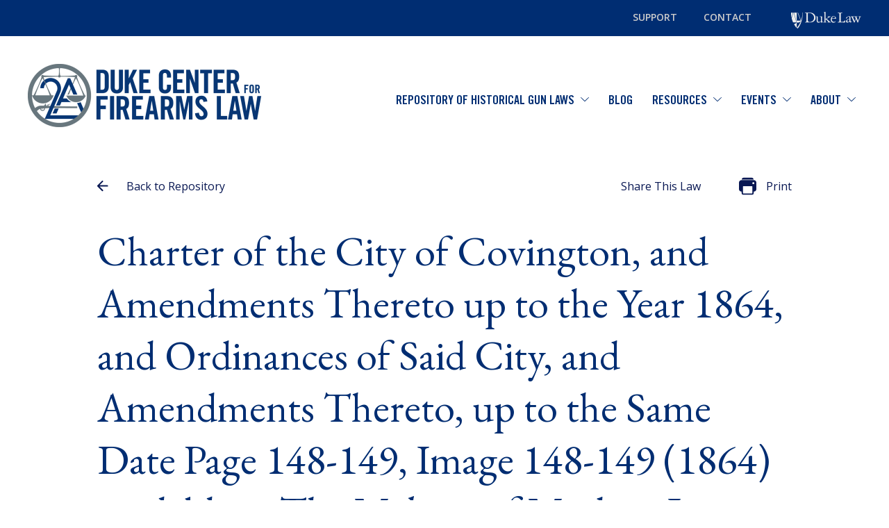

--- FILE ---
content_type: text/html; charset=UTF-8
request_url: https://firearmslaw.duke.edu/laws/charter-of-the-city-of-covington-and-amendments-thereto-up-to-the-year-1864-and-ordinances-of-said-city-and-amendments-thereto-up-to-the-same-date-page-148-149-image-148-149-1864-available-at-t
body_size: 12190
content:
<!doctype html>
<html lang="en">
    <head>
        <meta charset="utf-8">
        <meta http-equiv="X-UA-Compatible" content="IE=edge">
        <meta name="viewport" content="width=device-width, initial-scale=1">
        <!--<title>Charter of the City of Covington, and Amendments Thereto up to the Year 1864, and Ordinances of Said City, and Amendments Thereto, up to the Same Date Page 148-149, Image 148-149 (1864) available at The Making of Modern Law: Primary Sources.</title>-->
        
    <title>Charter of the City of Covington, and Amendments Thereto up to the Year 1864, and Ordinances of Said City, and Amendments Thereto, up to the Same Date Page 148-149, Image 148-149 (1864) available at The Making of Modern Law: Primary Sources. | Duke Center for Firearms Law</title>
    <link rel="canonical" href="">
    <meta property="og:url" content="">
<link rel="shortcut icon" href="https://firearmslaw.duke.edu/assets/favicon.png">
    <meta property="og:site_name" content="Duke Center for Firearms Law">
    <meta property="og:title" content="Charter of the City of Covington, and Amendments Thereto up to the Year 1864, and Ordinances of Said City, and Amendments Thereto, up to the Same Date Page 148-149, Image 148-149 (1864) available at The Making of Modern Law: Primary Sources. | Duke Center for Firearms Law">
    <meta property="og:description" content="">
    <meta property="og:type" content="website">
    <meta property="og:locale" content="en-US">
    <meta name="twitter:card" content="summary">
<script type="application/ld+json">{"@context":"https:\/\/schema.org","@graph":[{"@type":"Organization","@id":"https:\/\/firearmslaw.duke.edu\/#site-owner","url":"https:\/\/firearmslaw.duke.edu\/"},{"@type":"WebSite","url":"https:\/\/firearmslaw.duke.edu\/","publisher":{"@id":"https:\/\/firearmslaw.duke.edu\/#site-owner"},"@id":"https:\/\/firearmslaw.duke.edu\/#website"},{"@type":"WebPage","@id":"https:\/\/firearmslaw.duke.edu\/#web_page","url":"https:\/\/firearmslaw.duke.edu\/laws\/charter-of-the-city-of-covington-and-amendments-thereto-up-to-the-year-1864-and-ordinances-of-said-city-and-amendments-thereto-up-to-the-same-date-page-148-149-image-148-149-1864-available-at-t","name":"Charter of the City of Covington, and Amendments Thereto up to the Year 1864, and Ordinances of Said City, and Amendments Thereto, up to the Same Date Page 148-149, Image 148-149 (1864) available at The Making of Modern Law: Primary Sources. | Duke Center for Firearms Law","isPartOf":{"@id":"https:\/\/firearmslaw.duke.edu\/#website"},"inLanguage":"en-US","breadcrumb":{"@type":"BreadcrumbList","itemListElement":[{"@type":"ListItem","position":1,"item":{"@type":"Thing","name":"Home","id":"https:\/\/firearmslaw.duke.edu"}}]}}]}</script>

        
        <span style="display:none;">laws.show</span>
        <link rel="icon" type="image/x-icon" href="/assets/favicon.ico">
        <link rel="preconnect" href="https://fonts.googleapis.com">
        <link rel="preconnect" href="https://fonts.gstatic.com" crossorigin>
        <!-- <script src="//code.jquery.com/jquery-latest.min.js"></script> -->
        <link rel="stylesheet" href="//code.jquery.com/ui/1.13.2/themes/base/jquery-ui.css">
        <script src="https://code.jquery.com/jquery-3.6.0.js"></script>
        <script src="https://code.jquery.com/ui/1.13.2/jquery-ui.js"></script>
        <script src="/public/js/magnific/jquery.magnific-popup.js"></script>
        <link href="https://unpkg.com/aos@2.3.1/dist/aos.css" rel="stylesheet">
        <link href="https://fonts.googleapis.com/css2?family=EB+Garamond&family=Libre+Franklin:ital,wght@0,400;0,700;1,400;1,700&family=Open+Sans:ital,wght@0,300;0,400;0,500;0,600;0,700;1,300;1,400;1,500;1,600;1,700&display=swap" rel="stylesheet">
        <link rel="preload" as="style" href="http://firearmslaw.duke.edu/build/assets/fonts-3cea99e9.css" /><link rel="preload" as="style" href="http://firearmslaw.duke.edu/build/assets/owl.carousel.min-4c9c2bb7.css" /><link rel="preload" as="style" href="http://firearmslaw.duke.edu/build/assets/magnific-popup-c70fa1a1.css" /><link rel="preload" as="style" href="http://firearmslaw.duke.edu/build/assets/to-top-7c4b662c.css" /><link rel="preload" as="style" href="http://firearmslaw.duke.edu/build/assets/foundation.min-48221f64.css" /><link rel="preload" as="style" href="http://firearmslaw.duke.edu/build/assets/site-b0195399.css" /><link rel="preload" as="style" href="http://firearmslaw.duke.edu/build/assets/duke-f22dfa9c.css" /><link rel="preload" as="style" href="http://firearmslaw.duke.edu/build/assets/print-e76de859.css" /><link rel="modulepreload" href="http://firearmslaw.duke.edu/build/assets/owl.carousel.min-9b504a53.js" /><link rel="modulepreload" href="http://firearmslaw.duke.edu/build/assets/to-top-967a5df7.js" /><link rel="modulepreload" href="http://firearmslaw.duke.edu/build/assets/site-ac0da542.js" /><link rel="stylesheet" href="http://firearmslaw.duke.edu/build/assets/fonts-3cea99e9.css" /><link rel="stylesheet" href="http://firearmslaw.duke.edu/build/assets/owl.carousel.min-4c9c2bb7.css" /><link rel="stylesheet" href="http://firearmslaw.duke.edu/build/assets/magnific-popup-c70fa1a1.css" /><link rel="stylesheet" href="http://firearmslaw.duke.edu/build/assets/to-top-7c4b662c.css" /><link rel="stylesheet" href="http://firearmslaw.duke.edu/build/assets/foundation.min-48221f64.css" /><link rel="stylesheet" href="http://firearmslaw.duke.edu/build/assets/site-b0195399.css" /><link rel="stylesheet" href="http://firearmslaw.duke.edu/build/assets/duke-f22dfa9c.css" /><link rel="stylesheet" href="http://firearmslaw.duke.edu/build/assets/print-e76de859.css" /><script type="module" src="http://firearmslaw.duke.edu/build/assets/owl.carousel.min-9b504a53.js"></script><script type="module" src="http://firearmslaw.duke.edu/build/assets/to-top-967a5df7.js"></script><script type="module" src="http://firearmslaw.duke.edu/build/assets/site-ac0da542.js"></script>
        <script src="https://unpkg.com/aos@2.3.1/dist/aos.js"></script>
        <!-- Global site tag (gtag.js) - added by HT Easy Ga4 -->
        <script async src="https://www.googletagmanager.com/gtag/js?id=G-8XGQ6SBN8K"></script>
        <script>
        window.dataLayer = window.dataLayer || [];
        function gtag(){dataLayer.push(arguments);}
        gtag('js', new Date());

        gtag('config', 'G-8XGQ6SBN8K');
        </script>
    </head>
    
      
    <body class="general-body">
        

        <nav aria-label="main menu">
            <section class="upper-header-container">
                <a class="skip-layout-link" href="#main-page-content">Skip to Content</a>
                <div class="grid-container fluid">
                    <ul class="upper-header-list">
                        
                        <li><a href="/support">Support</a></li>
                        
                        
                        <li><a href="/about/contact-information">Contact</a></li>
                        
                        <li><a class="duke-icon" href="https://law.duke.edu" target="_blank"><img src="/assets/header-duke-logo.png" alt="Duke Law"></a></li>
                    </ul>
                </div>
            </section>
            <section class="lower-header-container">
                <div class="grid-container fluid">
                    <div class="grid-x">
                        <div class="medium-4 header-logo-container">
                            <a href="/" class="header-logo" aria-label="Duke Center For Firearms Law Home">
                                <img aria-hidden="true" width="337px" height="91px" src="/assets/header-logo-2x-color.png" class="print-logo" alt="Duke Center For Firearms Law Home">
                            </a>
                        </div>
                        <div class="medium-4 header-nav-container">
                            <ul>
                                
                                
                                
                                
                                
                                
                                
                                <li class="has-children"><a href="/repository-of-historical-gun-laws">Repository of Historical Gun Laws</a>
                                    
                                        <button aria-expanded="false" aria-label="Show Repository of Historical Gun Laws Child Menu" class="keyboard-toggle">
                                            <svg width="27" height="14" viewBox="0 0 27 14" fill="none" xmlns="http://www.w3.org/2000/svg">
                                                <path d="M0.933146 3.26487e-06C1.18305 0.00152472 1.42193 0.0973839 1.59953 0.2678L13.5069 11.7953L25.4142 0.267798C25.7851 -0.0669501 26.3651 -0.0578198 26.7234 0.290622C27.0834 0.637538 27.0928 1.19899 26.747 1.55809L14.1734 13.7307C13.9973 13.9026 13.7568 14 13.507 14C13.2571 14 13.0166 13.9026 12.8406 13.7307L0.266961 1.55809C0.00448771 1.29486 -0.0725254 0.90533 0.0720694 0.567535C0.216668 0.228226 0.554367 0.00607985 0.933146 3.26487e-06Z" fill="white"/>
                                            </svg>
                                        </button>
                                        <ul class="sub-menu">
                                            
                                                
                                                <li><a href="https://firearmslaw.duke.edu/repository-of-historical-gun-laws/copyright-reuse">Copyright & Reuse</a></li>
                                                
                                            
                                                
                                                <li><a href="/repository-of-historical-gun-laws/about-the-repository">About the Repository</a></li>
                                                
                                            
                                                
                                                <li><a href="https://firearmslaw.duke.edu/repository-of-historical-gun-laws/using-the-repository-search-functionality" target="_blank">Using Repository Search Functionality</a></li>
                                                
                                            
                                        </ul>
                                    
                                </li>
                                
                                
                                
                                
                                
                                <li class="no-children"><a href="/secondthoughts">Blog</a>
                                    
                                </li>
                                
                                
                                
                                
                                
                                
                                
                                
                                <li class="has-children"><a href="/law-resources">Resources</a>
                                    
                                        <button aria-expanded="false" aria-label="Show Resources Child Menu" class="keyboard-toggle">
                                            <svg width="27" height="14" viewBox="0 0 27 14" fill="none" xmlns="http://www.w3.org/2000/svg">
                                                <path d="M0.933146 3.26487e-06C1.18305 0.00152472 1.42193 0.0973839 1.59953 0.2678L13.5069 11.7953L25.4142 0.267798C25.7851 -0.0669501 26.3651 -0.0578198 26.7234 0.290622C27.0834 0.637538 27.0928 1.19899 26.747 1.55809L14.1734 13.7307C13.9973 13.9026 13.7568 14 13.507 14C13.2571 14 13.0166 13.9026 12.8406 13.7307L0.266961 1.55809C0.00448771 1.29486 -0.0725254 0.90533 0.0720694 0.567535C0.216668 0.228226 0.554367 0.00607985 0.933146 3.26487e-06Z" fill="white"/>
                                            </svg>
                                        </button>
                                        <ul class="sub-menu">
                                            
                                                
                                                <li><a href="/about/news">News</a></li>
                                                
                                            
                                                
                                                <li><a href="/law-resources/videos">Videos</a></li>
                                                
                                            
                                                
                                                <li><a href="/law-resources/teaching-resources">Teaching Resources</a></li>
                                                
                                            
                                                
                                                <li><a href="/law-resources/reading-list">Reading List</a></li>
                                                
                                            
                                                
                                                <li><a href="/law-resources/newsletter">Newsletter</a></li>
                                                
                                            
                                                
                                                <li><a href="/about/articles">Articles</a></li>
                                                
                                            
                                        </ul>
                                    
                                </li>
                                
                                
                                
                                
                                
                                
                                
                                
                                <li class="has-children"><a href="/events">Events</a>
                                    
                                        <button aria-expanded="false" aria-label="Show Events Child Menu" class="keyboard-toggle">
                                            <svg width="27" height="14" viewBox="0 0 27 14" fill="none" xmlns="http://www.w3.org/2000/svg">
                                                <path d="M0.933146 3.26487e-06C1.18305 0.00152472 1.42193 0.0973839 1.59953 0.2678L13.5069 11.7953L25.4142 0.267798C25.7851 -0.0669501 26.3651 -0.0578198 26.7234 0.290622C27.0834 0.637538 27.0928 1.19899 26.747 1.55809L14.1734 13.7307C13.9973 13.9026 13.7568 14 13.507 14C13.2571 14 13.0166 13.9026 12.8406 13.7307L0.266961 1.55809C0.00448771 1.29486 -0.0725254 0.90533 0.0720694 0.567535C0.216668 0.228226 0.554367 0.00607985 0.933146 3.26487e-06Z" fill="white"/>
                                            </svg>
                                        </button>
                                        <ul class="sub-menu">
                                            
                                                
                                                <li><a href="/about/conferences">Conferences & Webinars</a></li>
                                                
                                            
                                        </ul>
                                    
                                </li>
                                
                                
                                
                                
                                
                                
                                
                                
                                <li class="has-children"><a href="/about">About</a>
                                    
                                        <button aria-expanded="false" aria-label="Show About Child Menu" class="keyboard-toggle">
                                            <svg width="27" height="14" viewBox="0 0 27 14" fill="none" xmlns="http://www.w3.org/2000/svg">
                                                <path d="M0.933146 3.26487e-06C1.18305 0.00152472 1.42193 0.0973839 1.59953 0.2678L13.5069 11.7953L25.4142 0.267798C25.7851 -0.0669501 26.3651 -0.0578198 26.7234 0.290622C27.0834 0.637538 27.0928 1.19899 26.747 1.55809L14.1734 13.7307C13.9973 13.9026 13.7568 14 13.507 14C13.2571 14 13.0166 13.9026 12.8406 13.7307L0.266961 1.55809C0.00448771 1.29486 -0.0725254 0.90533 0.0720694 0.567535C0.216668 0.228226 0.554367 0.00607985 0.933146 3.26487e-06Z" fill="white"/>
                                            </svg>
                                        </button>
                                        <ul class="sub-menu">
                                            
                                                
                                                <li><a href="/about">About The Center</a></li>
                                                
                                            
                                                
                                                <li><a href="/about/leadership">Leadership</a></li>
                                                
                                            
                                                
                                                <li><a href="/about/contact-information">Contact Information</a></li>
                                                
                                            
                                                
                                                <li><a href="/support">Support</a></li>
                                                
                                            
                                                
                                                <li><a href="/about/affiliated-experts">Affiliated Experts</a></li>
                                                
                                            
                                        </ul>
                                    
                                </li>
                                
                                
                            </ul>
                        </div>
                        <div class="medium-4 header-search-container">
                            <form class="global-search-form" method="POST" action="/search-results">
                                <input type="hidden" name="_token" value="4rKwj2yOZUNMvmdZXDHucIomXmOdj331bRt4RqdW">
                                <label for="header-search">Search</label>
                                <input id="header-search" type="text" required name="query" placeholder="Search Website + Repository">
                                <button type="submit" aria-label="Search Website + Repository">
                                    <svg xmlns="http://www.w3.org/2000/svg" width="17" height="18" viewBox="0 0 17 18" fill="none">
                                        <path d="M15.5275 17.1302L12.0167 13.2966M12.0167 13.2966C12.6173 12.6409 13.0936 11.8624 13.4186 11.0056C13.7436 10.1488 13.9109 9.23054 13.9109 8.30316C13.9109 7.37579 13.7436 6.4575 13.4186 5.60072C13.0936 4.74394 12.6173 3.96545 12.0167 3.3097C11.4162 2.65394 10.7033 2.13377 9.91862 1.77888C9.13398 1.42399 8.29302 1.24133 7.44374 1.24133C6.59445 1.24133 5.75349 1.42399 4.96886 1.77888C4.18422 2.13377 3.47129 2.65394 2.87075 3.3097C1.65792 4.63405 0.976562 6.43025 0.976562 8.30316C0.976563 10.1761 1.65792 11.9723 2.87075 13.2966C4.08358 14.621 5.72854 15.365 7.44374 15.365C9.15894 15.365 10.8039 14.621 12.0167 13.2966Z" stroke="#B5B5B5" stroke-width="1.5" stroke-linecap="round" stroke-linejoin="round"/>
                                    </svg>
                                </button>
                            </form>
                        </div>
                        <div class="mobile-only mobile-nav-tab-wrapper">
                            <button aria-label="open menu" class="mobile-nav-tab">
                                <span class="tab-middle"></span>
                                <svg xmlns="http://www.w3.org/2000/svg" width="38" height="16" viewBox="0 0 38 16" fill="none">
                                    <path d="M1 1H38M8.19444 8.5H23.0972H38M16.4167 16C16.4167 16 29.7778 16 38 16" stroke="white" stroke-linecap="round" stroke-linejoin="round"/>
                                </svg>
                            </button>
                        </div>
                    </div>
                </div>
            </section>
            <section class="mobile-nav-container">
                <div class="grid-container">
                    <div class="grid-x mobile-menu-upper">
                        <div class="small-4 header-logo-container">
                            <a href="/" class="header-logo" aria-label="Duke Center For Firearms Law Home"></a>
                        </div>
                        <div class="mobile-close-container">
                            <button class="mobile-close-btn" aria-label="Close Mobile Navigation">
                                <svg xmlns="http://www.w3.org/2000/svg" width="22" height="22" viewBox="0 0 22 22" fill="none">
                                    <path d="M1 21L21 1M1 1L21 21" stroke="white" stroke-width="2" stroke-linecap="round"/>
                                </svg>
                            </button>
                        </div>
                    </div>
                    <div class="mobile-nav-wrapper">
                        <ul>
                            
                                
                                
                                
                                
                                
                                <li class="has-children"><a href="/repository-of-historical-gun-laws">Repository of Historical Gun Laws
                                    <span class="expand-arrow">
                                        <svg xmlns="http://www.w3.org/2000/svg" width="24" height="24" viewBox="0 0 24 24" fill="none">
                                            <path d="M17 14L12 9L7 14" stroke="white" stroke-width="2" stroke-linecap="round" stroke-linejoin="round"/>
                                        </svg>
                                    </span>
                                </a>
                                    
                                        <ul class="sub-menu">
                                            
                                                
                                                <li><a href="https://firearmslaw.duke.edu/repository-of-historical-gun-laws/copyright-reuse">Copyright & Reuse</a></li>
                                                
                                            
                                                
                                                <li><a href="/repository-of-historical-gun-laws/about-the-repository">About the Repository</a></li>
                                                
                                            
                                                
                                                <li><a href="https://firearmslaw.duke.edu/repository-of-historical-gun-laws/using-the-repository-search-functionality" target="_blank">Using Repository Search Functionality</a></li>
                                                
                                            
                                        </ul>
                                    
                                </li>
                                
                            
                                
                                
                                
                                <li class="no-children"><a href="/secondthoughts">Blog
                                    <span class="expand-arrow">
                                        <svg xmlns="http://www.w3.org/2000/svg" width="24" height="24" viewBox="0 0 24 24" fill="none">
                                            <path d="M17 14L12 9L7 14" stroke="white" stroke-width="2" stroke-linecap="round" stroke-linejoin="round"/>
                                        </svg>
                                    </span>
                                </a>
                                    
                                </li>
                                
                            
                                
                                
                                
                                
                                
                                <li class="has-children"><a href="/law-resources">Resources
                                    <span class="expand-arrow">
                                        <svg xmlns="http://www.w3.org/2000/svg" width="24" height="24" viewBox="0 0 24 24" fill="none">
                                            <path d="M17 14L12 9L7 14" stroke="white" stroke-width="2" stroke-linecap="round" stroke-linejoin="round"/>
                                        </svg>
                                    </span>
                                </a>
                                    
                                        <ul class="sub-menu">
                                            
                                                
                                                <li><a href="/about/news">News</a></li>
                                                
                                            
                                                
                                                <li><a href="/law-resources/videos">Videos</a></li>
                                                
                                            
                                                
                                                <li><a href="/law-resources/teaching-resources">Teaching Resources</a></li>
                                                
                                            
                                                
                                                <li><a href="/law-resources/reading-list">Reading List</a></li>
                                                
                                            
                                                
                                                <li><a href="/law-resources/newsletter">Newsletter</a></li>
                                                
                                            
                                                
                                                <li><a href="/about/articles">Articles</a></li>
                                                
                                            
                                        </ul>
                                    
                                </li>
                                
                            
                                
                                
                                
                                
                                
                                <li class="has-children"><a href="/events">Events
                                    <span class="expand-arrow">
                                        <svg xmlns="http://www.w3.org/2000/svg" width="24" height="24" viewBox="0 0 24 24" fill="none">
                                            <path d="M17 14L12 9L7 14" stroke="white" stroke-width="2" stroke-linecap="round" stroke-linejoin="round"/>
                                        </svg>
                                    </span>
                                </a>
                                    
                                        <ul class="sub-menu">
                                            
                                                
                                                <li><a href="/about/conferences">Conferences & Webinars</a></li>
                                                
                                            
                                        </ul>
                                    
                                </li>
                                
                            
                                
                                
                                
                                
                                
                                <li class="has-children"><a href="/about">About
                                    <span class="expand-arrow">
                                        <svg xmlns="http://www.w3.org/2000/svg" width="24" height="24" viewBox="0 0 24 24" fill="none">
                                            <path d="M17 14L12 9L7 14" stroke="white" stroke-width="2" stroke-linecap="round" stroke-linejoin="round"/>
                                        </svg>
                                    </span>
                                </a>
                                    
                                        <ul class="sub-menu">
                                            
                                                
                                                <li><a href="/about">About The Center</a></li>
                                                
                                            
                                                
                                                <li><a href="/about/leadership">Leadership</a></li>
                                                
                                            
                                                
                                                <li><a href="/about/contact-information">Contact Information</a></li>
                                                
                                            
                                                
                                                <li><a href="/support">Support</a></li>
                                                
                                            
                                                
                                                <li><a href="/about/affiliated-experts">Affiliated Experts</a></li>
                                                
                                            
                                        </ul>
                                    
                                </li>
                                
                            
                        </ul>
                    </div>
                    <div class="mobile-search-wrapper">
                        <form action="/" method="POST" class="mobile-search-form">
                            <label for="mobileSearchInput">Search</label>
                            <input type="text" id="mobileSearchInput" required name="query" placeholder="Search Website + Repository">
                            <button type="submit" aria-label="Search Website + Repository">
                                <svg xmlns="http://www.w3.org/2000/svg" width="22" height="22" viewBox="0 0 22 22" fill="none">
                                    <path d="M21.4336 21L16.6081 16.1745M16.6081 16.1745C17.4335 15.3491 18.0883 14.3692 18.535 13.2907C18.9817 12.2122 19.2116 11.0563 19.2116 9.88902C19.2116 8.72169 18.9817 7.5658 18.535 6.48734C18.0883 5.40887 17.4335 4.42895 16.6081 3.60353C15.7827 2.77811 14.8028 2.12335 13.7243 1.67664C12.6458 1.22992 11.4899 1 10.3226 1C9.15529 1 7.9994 1.22992 6.92093 1.67664C5.84247 2.12335 4.86255 2.77811 4.03713 3.60353C2.37011 5.27055 1.43359 7.5315 1.43359 9.88902C1.43359 12.2465 2.37011 14.5075 4.03713 16.1745C5.70414 17.8415 7.9651 18.778 10.3226 18.778C12.6801 18.778 14.9411 17.8415 16.6081 16.1745Z" stroke="#002D72" stroke-linecap="round" stroke-linejoin="round"/>
                                </svg>
                            </button>
                        </form>
                    </div>
                </div>
            </section>
        </nav>
        <main id="main-page-content">
            <section class="collection-upper-container">
    <div class="grid-container">
        <div class="grid-x">
            <div class="medium-6 col">
                <a href="/repository-of-historical-gun-laws/advanced-search" class="back-btn">
                    <span class="back-arrow">
                        <svg xmlns="http://www.w3.org/2000/svg" width="16" height="16" viewBox="0 0 16 16" fill="none">
                            <path d="M6.875 14.8885L0.275 8.28846C0.175 8.18846 0.104 8.08013 0.0619998 7.96346C0.0206665 7.84679 0 7.72179 0 7.58846C0 7.45513 0.0206665 7.33013 0.0619998 7.21346C0.104 7.09679 0.175 6.98846 0.275 6.88846L6.875 0.288461C7.05833 0.105128 7.28733 0.00912821 7.562 0.00046154C7.83733 -0.00753846 8.075 0.0884612 8.275 0.288461C8.475 0.471795 8.57933 0.700795 8.588 0.975461C8.596 1.25079 8.5 1.48846 8.3 1.68846L3.4 6.58846H14.575C14.8583 6.58846 15.096 6.68413 15.288 6.87546C15.4793 7.06746 15.575 7.30513 15.575 7.58846C15.575 7.87179 15.4793 8.10913 15.288 8.30046C15.096 8.49246 14.8583 8.58846 14.575 8.58846H3.4L8.3 13.4885C8.48333 13.6718 8.57933 13.9051 8.588 14.1885C8.596 14.4718 8.5 14.7051 8.3 14.8885C8.11667 15.0885 7.88333 15.1885 7.6 15.1885C7.31667 15.1885 7.075 15.0885 6.875 14.8885Z" fill="#091853"/>
                        </svg>
                    </span> 
                    Back to Repository
                </a>
            </div>
            <div class="medium-6 col">
                
                <ul class="actions-list">
                    <li>
                        <a href="#share-modal" class="share-btn">
                        <span class="share-icon">
                            <svg xmlns="http://www.w3.org/2000/svg" width="30" height="29" viewBox="0 0 30 29" fill="none">
                                <g filter="url(#filter0_d_768_4138)">
                                    <path d="M4.88223 20.1707C4.86332 20.1707 4.84356 20.1689 4.82465 20.1664C4.66223 20.1414 4.53161 20.0168 4.50066 19.8553C3.73752 15.9124 4.62784 12.2635 7.00228 9.58235C9.49884 6.76437 13.3678 5.27937 17.6672 5.47451V2.21829C17.6672 2.06103 17.7618 1.91922 17.907 1.85907C18.0531 1.79892 18.2207 1.83157 18.3315 1.94329L25.6568 9.26863C25.809 9.42074 25.809 9.66653 25.6568 9.81863L18.3315 17.144C18.2206 17.2557 18.0531 17.2892 17.907 17.2291C17.7617 17.168 17.6672 17.0262 17.6672 16.869V13.7366C12.3021 12.5275 7.36858 15.916 5.226 19.9646C5.15811 20.0909 5.02576 20.1708 4.88225 20.1708L4.88223 20.1707Z" fill="#091853"/>
                                </g>
                                
                            </svg>
                        </span>
                        Share This Law
                        </a>
                    </li>
                    <li>
                        <a href="" class="print-btn">
                            <span class="print-icon">
                                <svg xmlns="http://www.w3.org/2000/svg" width="25" height="25" viewBox="0 0 25 25" fill="none">
                                    <path d="M21.6346 3.84615H3.48558C2.56114 3.84615 1.67457 4.21338 1.0209 4.86706C0.367229 5.52073 0 6.4073 0 7.33173V16.8269C0 17.7195 0.354566 18.5755 0.985698 19.2066C1.61683 19.8377 2.47283 20.1923 3.36538 20.1923H3.84615V22.5769C3.84615 23.2196 4.10144 23.8359 4.55586 24.2903C5.01027 24.7447 5.62659 25 6.26923 25H18.7308C19.3734 25 19.9897 24.7447 20.4441 24.2903C20.8986 23.8359 21.1538 23.2196 21.1538 22.5769V20.1923H21.6346C22.5272 20.1923 23.3832 19.8377 24.0143 19.2066C24.6454 18.5755 25 17.7195 25 16.8269V7.21154C25 6.31898 24.6454 5.46298 24.0143 4.83185C23.3832 4.20072 22.5272 3.84615 21.6346 3.84615ZM19.2308 22.5769C19.2303 22.7094 19.1775 22.8363 19.0838 22.93C18.9901 23.0236 18.8632 23.0764 18.7308 23.0769H6.26923C6.13677 23.0764 6.00987 23.0236 5.9162 22.93C5.82254 22.8363 5.76971 22.7094 5.76923 22.5769V13C5.76971 12.8675 5.82254 12.7406 5.9162 12.647C6.00987 12.5533 6.13677 12.5005 6.26923 12.5H18.7308C18.8632 12.5005 18.9901 12.5533 19.0838 12.647C19.1775 12.7406 19.2303 12.8675 19.2308 13V22.5769ZM20.7933 9.61058C20.4991 9.63422 20.2048 9.56706 19.95 9.41814C19.6952 9.26923 19.4922 9.04574 19.3684 8.77783C19.2446 8.50992 19.206 8.21049 19.2578 7.91994C19.3095 7.6294 19.4492 7.36172 19.6578 7.15304C19.8665 6.94436 20.1342 6.80471 20.4248 6.75295C20.7153 6.70119 21.0147 6.73981 21.2826 6.86359C21.5505 6.98736 21.774 7.19035 21.923 7.44515C22.0719 7.69994 22.139 7.99429 22.1154 8.28846C22.0879 8.62995 21.9398 8.95052 21.6976 9.19277C21.4553 9.43502 21.1348 9.58313 20.7933 9.61058ZM17.7885 0H7.21154C6.40265 0.0012045 5.62116 0.293246 5.00973 0.82282C4.39829 1.35239 3.99768 2.08418 3.88101 2.88462H21.119C21.0023 2.08418 20.6017 1.35239 19.9903 0.82282C19.3788 0.293246 18.5974 0.0012045 17.7885 0Z" fill="#929292"/>
                                </svg>
                            </span>
                            Print
                        </a>
                    </li>
                    
                </ul>
                
            </div>
        </div>
    </div>
</section>

<section class="collection-intro-container">
    <div class="grid-container">
        <div class="title-container">
            <h1>Charter of the City of Covington, and Amendments Thereto up to the Year 1864, and Ordinances of Said City, and Amendments Thereto, up to the Same Date Page 148-149, Image 148-149 (1864) available at The Making of Modern Law: Primary Sources.</h1>
        </div>
        <div class="meta-container">
            <div class="grid-x">
                
                <div class="meta-column date-column">
                    <ul>
                        <li>Year:</li>
                        <li>1864</li>
                    </ul>
                </div>
                
                
                
                <div class="meta-column category-column">
                    <div class="grid-x">
                        <div class="label-col">
                            Category:
                        </div>
                        <div class="value-col">
                            <p>
                                
                                    <a href="/repository-of-historical-gun-laws/advanced-search?subject=storage">Storage<span class="sep">,</span></a>
                                
                            </p>
                        </div>
                    </div>
                </div>
                
                
                <div class="meta-column jurisdiction-column">
                    <div class="grid-x">
                        <div class="label-col">
                            Jurisdiction:
                        </div>
                        <div class="value-col">
                            <p>
                                
                                <a>State<span class="sep">,</span></a>
                                
                            </p>
                        </div>
                    </div>
                </div>
                
            </div>
        </div>
    </div>
</section>
<section class="full-width-container collection-content-container">
    <div class="grid-container">
        <p style="text-align: center;">"Ordinances of the City of Covington, An Ordinance Regulating the Sale of Powder in the City of Covington</p>
<p>&sect; 1. Be it ordained by the City Council of Covington, That it shall not be lawful for any person or persons to erect, within the limits of the corporation, any powder magazine, or any other building for the purpose of storing gun powder in greater quantities than is hereinafter specified; and any person violating the provision of this section, shall, on conviction before the Mayor, forfeit and pay a fine of one hundred dollars, and ten dollars for every twenty-four hours said building shall be used or occupied for the storage of more than twenty-five pounds of powder.</p>
<p>&sect; 2. Be it further ordained, That it shall not be lawful for any person to keep, in storage or for sale, more than one hundred pounds of powder in any one house in said city, at any one time: and that amount, or any part thereof, shall be securely and carefully kept, and closed up in a good and sufficient safe, so that it can not by any means be exposed. A violation of this section shall subject the person to a fine, on conviction, of five dollars for every offense.</p>
<p>&sect; 3. Be it further ordained, That no person or persons shall sell, or keep for sale, in said city, any gun powder without having first obtained a permission so to do from the Mayor of said city, who shall, before said license is granted, be fully assured and satisfied that the applicant has good and sufficient safes to keep powder in, in conformity with the second section of this ordinance; and when the Mayor is satisfied that the license may be granted, without too much risk to the community at large, he shall issue said license to the applicant, upon his paying into the City Treasury the sum of twenty dollars for one year&rsquo;s license, and to the Mayor fifty cents, and to the City Clerk twenty-five cents, for their certificates. Any person who shall sell any gun powder in said city from and after the passage of this ordinance, without having first obtained a license therefor, shall, for each and every offense, forfeit, pay, on conviction, the sum of five dollars and costs."</p>
        
        
        
        <div class="lower-back-btn">
            <a class="back-btn" href="/repository-of-historical-gun-laws/advanced-search">
                <span class="back-arrow">
                    <svg xmlns="http://www.w3.org/2000/svg" width="16" height="16" viewBox="0 0 16 16" fill="none">
                        <path d="M6.875 14.8885L0.275 8.28846C0.175 8.18846 0.104 8.08013 0.0619998 7.96346C0.0206665 7.84679 0 7.72179 0 7.58846C0 7.45513 0.0206665 7.33013 0.0619998 7.21346C0.104 7.09679 0.175 6.98846 0.275 6.88846L6.875 0.288461C7.05833 0.105128 7.28733 0.00912821 7.562 0.00046154C7.83733 -0.00753846 8.075 0.0884612 8.275 0.288461C8.475 0.471795 8.57933 0.700795 8.588 0.975461C8.596 1.25079 8.5 1.48846 8.3 1.68846L3.4 6.58846H14.575C14.8583 6.58846 15.096 6.68413 15.288 6.87546C15.4793 7.06746 15.575 7.30513 15.575 7.58846C15.575 7.87179 15.4793 8.10913 15.288 8.30046C15.096 8.49246 14.8583 8.58846 14.575 8.58846H3.4L8.3 13.4885C8.48333 13.6718 8.57933 13.9051 8.588 14.1885C8.596 14.4718 8.5 14.7051 8.3 14.8885C8.11667 15.0885 7.88333 15.1885 7.6 15.1885C7.31667 15.1885 7.075 15.0885 6.875 14.8885Z" fill="#091853"/>
                    </svg>
                </span> 
                Back to Repository
            </a>
        </div>
    </div>
</section>

<div class="mfp-hide" id="share-modal">
    <div class="share-modal-outer">
        <button aria-label="close modal" class="mfp-close">
            <svg xmlns="http://www.w3.org/2000/svg" width="36" height="36" viewBox="0 0 36 36" fill="none">
                <path d="M34.3878 35.7891C34.0281 35.7891 33.6707 35.6532 33.3943 35.3791L0.411192 2.39591C-0.137064 1.84765 -0.137064 0.95947 0.411192 0.411192C0.959447 -0.137064 1.84763 -0.137064 2.39591 0.411192L35.3791 33.3943C35.9273 33.9426 35.9273 34.8308 35.3791 35.3791C35.1071 35.6532 34.7474 35.7891 34.3878 35.7891Z" fill="white"/>
                <path d="M1.40462 35.7891C1.04496 35.7891 0.685331 35.6532 0.411192 35.3791C-0.137064 34.8308 -0.137064 33.9426 0.411192 33.3943L33.3943 0.411192C33.9426 -0.137064 34.8308 -0.137064 35.3791 0.411192C35.9273 0.959447 35.9273 1.84763 35.3791 2.39591L2.39591 35.3791C2.12397 35.6532 1.76426 35.7891 1.40462 35.7891Z" fill="white"/>
            </svg>
        </button>
        <div class="share-modal-inner">
            <h5>Share with a friend or colleague</h5>
            <form method="POST" action="https://firearmslaw.duke.edu/!/forms/share_form" class="share-form"><input type="hidden" name="_token" value="4rKwj2yOZUNMvmdZXDHucIomXmOdj331bRt4RqdW">
                <div class="bg-green-300 text-white p-2 share-success">
                    Thanks for sharing!
                </div>
                <div class="share-form-wrapper">
                    
                    
                    <label><span class="screen-reader">Recipient Name</span>
                        <input
    type="text"
    name="recipient_name"
    value=""
    placeholder="Recipient Name"
    
    
    
    required
>
                    </label>
                    
                    
                    
                    <label><span class="screen-reader">Recipient Email</span>
                        <input
    type="email"
    name="recipient_email"
    value=""
    placeholder="Recipient Email"
    
    
    
    required
>
                    </label>
                    
                    
                    
                    <label><span class="screen-reader">Message</span>
                        <textarea
    name="user_message"
    rows="5"
    placeholder="Message"
    
    
    
></textarea>
                    </label>
                    
                    
                    
                    
                    <input type="hidden" name="resource_link" value="https://firearmslaw.duke.edu/laws/charter-of-the-city-of-covington-and-amendments-thereto-up-to-the-year-1864-and-ordinances-of-said-city-and-amendments-thereto-up-to-the-same-date-page-148-149-image-148-149-1864-available-at-t">
                    <label for="shareHoneypot" class="screen-reader">Do not fill out</label>
                    <input type="text" id="shareHoneypot" class="hidden" name="honeypot">
                    <button type="submit">Send</button>
                    <div class="bg-red-300 text-white p-2 share-errors">
                        An error has occurred. Please contact us for more information.
                    </div>
                </div>
            </form>
        </div>
    </div>
</div>


        </main>
        <footer>
            <section class="footer-container">
                <div class="grid-container">
                    <div class="footer-search-form">
                        <form class="global-search-form" method="POST" action="/search-results">
                            <input type="hidden" name="_token" value="4rKwj2yOZUNMvmdZXDHucIomXmOdj331bRt4RqdW">
                            <label for="footer-search">Search</label>
                            <input id="footer-search" type="text" required name="query" placeholder="Search Website + Repository">
                            <button type="submit" aria-label="Search Website + Repository">
                                <svg xmlns="http://www.w3.org/2000/svg" width="29" height="29" viewBox="0 0 29 29" fill="none">
                                    <path d="M27.9305 28.2496L21.4649 21.784M21.4649 21.784C22.5709 20.678 23.4482 19.365 24.0467 17.92C24.6453 16.475 24.9533 14.9262 24.9533 13.3622C24.9533 11.7981 24.6453 10.2493 24.0467 8.80431C23.4482 7.35929 22.5709 6.04631 21.4649 4.94034C20.3589 3.83437 19.046 2.95707 17.6009 2.35852C16.1559 1.75997 14.6072 1.4519 13.0431 1.4519C11.479 1.4519 9.93023 1.75997 8.48521 2.35852C7.04019 2.95707 5.72722 3.83437 4.62125 4.94034C2.38764 7.17395 1.13281 10.2034 1.13281 13.3622C1.13281 16.521 2.38764 19.5504 4.62125 21.784C6.85485 24.0176 9.88428 25.2724 13.0431 25.2724C16.2019 25.2724 19.2313 24.0176 21.4649 21.784Z" stroke="#002D72" stroke-width="1.5" stroke-linecap="round" stroke-linejoin="round"/>
                                </svg>
                            </button>
                        </form>
                    </div>
                    <div class="footer-content-wrapper">
                            <div class="footer-upper">
                                <div class="grid-x">
                                    <div class="footer-upper-left medium-7">
                                        <ul class="social-menu">
                                            <li><a href="/" aria-label="Duke Center For Firearms Law Home" class="footer-logo"></a></li>
                                            
                                            <li class="desktop-only">
                                                <a href="https://twitter.com/DukeFirearmsLaw" class="twitter-logo">
                                                    <svg width="144" height="130" viewBox="0 0 144 130" fill="none" xmlns="http://www.w3.org/2000/svg">
                                                        <title>Twitter</title>
                                                        <path d="M113.4 0H135.486L87.246 55.0662L144 130H99.567L64.764 84.5448L24.939 130H2.844L54.441 71.0966L0 0H45.567L77.022 41.5372L113.4 0ZM105.66 116.803H117.9L38.907 12.5069H25.785L105.66 116.803Z" fill="white"/>
                                                    </svg>
                                                </a>
                                            </li>
                                            
                                            
                                            <li class="desktop-only">
                                                <a href="https://www.youtube.com/playlist?list=PLPllY2puNnqYUNnmXwbGnQFKMSaLSVDoq" class="youtube-logo">
                                                    <title>YouTube</title>
                                                    <svg xmlns="http://www.w3.org/2000/svg" width="60" height="42" viewBox="0 0 60 42" fill="none">
                                                        <path d="M30.1931 0H30.5269C33.6096 0.011211 49.2293 0.123321 53.4408 1.25189C54.714 1.59632 55.8742 2.26769 56.8054 3.19889C57.7366 4.1301 58.4063 5.28852 58.7474 6.55841C59.1262 7.97847 59.3925 9.85817 59.5725 11.7977L59.61 12.1863L59.6925 13.1579L59.7225 13.5466C59.9662 16.9622 59.9962 20.161 60 20.8599V21.1401C59.9962 21.8651 59.9625 25.2807 59.6925 28.8383L59.6625 29.2307L59.6287 29.6194C59.4412 31.7569 59.1637 33.8795 58.7474 35.4416C58.4073 36.712 57.738 37.871 56.8066 38.8023C55.8753 39.7337 54.7145 40.4047 53.4408 40.7481C49.0906 41.914 32.5558 41.9963 30.2644 42H29.7319C28.573 42 23.7802 41.9776 18.7549 41.8057L18.1174 41.7833L17.7911 41.7683L17.1498 41.7421L16.5085 41.716C12.3458 41.5329 8.38177 41.2377 6.55541 40.7444C5.28217 40.4013 4.12175 39.7308 3.19042 38.8002C2.25908 37.8695 1.58952 36.7113 1.24883 35.4416C0.832552 33.8833 0.555035 31.7569 0.367523 29.6194L0.337521 29.227L0.307519 28.8383C0.122436 26.3061 0.0198757 23.7686 0 21.2298L0 20.7702C0.00750047 19.9667 0.0375023 17.1901 0.240015 14.1258L0.266267 13.7409L0.277517 13.5466L0.307519 13.1579L0.390024 12.1863L0.427527 11.7977C0.607538 9.85817 0.873805 7.97473 1.25258 6.55841C1.5927 5.28801 2.262 4.12904 3.19337 3.19767C4.12475 2.26631 5.28547 1.59529 6.55916 1.25189C8.38552 0.766083 12.3495 0.467123 16.5123 0.280274L17.1498 0.254115L17.7949 0.231694L18.1174 0.220483L18.7587 0.194324C22.3278 0.0798771 25.8984 0.0163413 29.4693 0.00373716H30.1931V0ZM24.0015 11.9957V30.0005L39.5912 21.0019L24.0015 11.9957Z" fill="white"/>
                                                    </svg>
                                                </a>
                                            </li>
                                            
                                        </ul>
                                    </div>
                                    <div class="footer-upper-right medium-5">
                                        
                                        <a href="/repository-of-historical-gun-laws" class="gun-law-link">Find Historical Gun Laws 
                                            <span class="law-arrow">
                                                <svg xmlns="http://www.w3.org/2000/svg" width="22" height="17" viewBox="0 0 22 17" fill="none">
                                                    <path d="M1 8.5H21H1ZM21 8.5L13.5 16L21 8.5ZM21 8.5L13.5 1L21 8.5Z" fill="#FF9E1B"/>
                                                    <path d="M1 8.5H21M21 8.5L13.5 16M21 8.5L13.5 1" stroke="#FF9E1B" stroke-width="1.5" stroke-linecap="round" stroke-linejoin="round"/>
                                                </svg>
                                            </span>
                                        </a>
                                        
                                    </div>
                                </div>
                            </div>
                            <div class="footer-lower">
                                <div class="grid-x">
                                    <div class="medium-7 footer-lower-left">
                                        <div class="footer-line"></div>
                                        <div class="grid-x footer-menu-row">
                                            <div class="medium-6 footer-menu-left">
                                                <ul>
                                                    
                                                    
                                                    <li><a href="/repository-of-historical-gun-laws">Repository of Historical Gun Laws</a></li>
                                                    
                                                    
                                                    
                                                    <li><a href="/law-resources/videos">Videos</a></li>
                                                    
                                                    
                                                    
                                                    <li><a href="/law-resources/teaching-resources">Teaching Resources</a></li>
                                                    
                                                    
                                                    
                                                    <li><a href="/law-resources/newsletter">Newsletters</a></li>
                                                    
                                                    
                                                    
                                                    <li><a href="/secondthoughts">Second Thoughts Blog</a></li>
                                                    
                                                    
                                                    
                                                    <li><a href="/support">Support</a></li>
                                                    
                                                    
                                                </ul>
                                            </div>
                                            <div class="medium-6 footer-menu-right">
                                                <ul>
                                                    
                                                    
                                                    <li><a href="https://law.duke.edu/events/"  target="_blank">Upcoming Events</a></li>
                                                    
                                                    
                                                    
                                                    <li><a href="/about/leadership">Leadership</a></li>
                                                    
                                                    
                                                    
                                                    <li><a href="/about">About</a></li>
                                                    
                                                    
                                                    
                                                    <li><a href="/about/contact-information">Contact</a></li>
                                                    
                                                    
                                                </ul>
                                            </div>
                                        </div>
                                        <div class="footer-line"></div>
                                        <ul class="contact-list">
                                            <li><a class="address-link">
                                                <span class="icon">
                                                    <svg xmlns="http://www.w3.org/2000/svg" width="24" height="24" viewBox="0 0 24 24" fill="none">
                                                        <path d="M12 11.5C11.337 11.5 10.7011 11.2366 10.2322 10.7678C9.76339 10.2989 9.5 9.66304 9.5 9C9.5 8.33696 9.76339 7.70107 10.2322 7.23223C10.7011 6.76339 11.337 6.5 12 6.5C12.663 6.5 13.2989 6.76339 13.7678 7.23223C14.2366 7.70107 14.5 8.33696 14.5 9C14.5 9.3283 14.4353 9.65339 14.3097 9.95671C14.1841 10.26 13.9999 10.5356 13.7678 10.7678C13.5356 10.9999 13.26 11.1841 12.9567 11.3097C12.6534 11.4353 12.3283 11.5 12 11.5ZM12 2C10.1435 2 8.36301 2.7375 7.05025 4.05025C5.7375 5.36301 5 7.14348 5 9C5 14.25 12 22 12 22C12 22 19 14.25 19 9C19 7.14348 18.2625 5.36301 16.9497 4.05025C15.637 2.7375 13.8565 2 12 2Z" fill="#FF9E1B"/>
                                                    </svg>
                                                </span>
                                                210 Science Drive, Durham, NC 27708</a></li>
                                            
                                            <li><a href="mailto:firearmslaw@law.duke.edu" class="email-link">
                                                <span class="icon">
                                                    <svg xmlns="http://www.w3.org/2000/svg" width="24" height="24" viewBox="0 0 24 24" fill="none">
                                                        <path d="M20 4H4C2.9 4 2.01 4.9 2.01 6L2 18C2 19.1 2.9 20 4 20H20C21.1 20 22 19.1 22 18V6C22 4.9 21.1 4 20 4ZM19.6 8.25L12.53 12.67C12.21 12.87 11.79 12.87 11.47 12.67L4.4 8.25C4.29973 8.19371 4.21192 8.11766 4.14189 8.02645C4.07186 7.93525 4.02106 7.83078 3.99258 7.71937C3.96409 7.60796 3.9585 7.49194 3.97616 7.37831C3.99381 7.26468 4.03434 7.15581 4.09528 7.0583C4.15623 6.96079 4.23632 6.87666 4.33073 6.811C4.42513 6.74533 4.53187 6.69951 4.6445 6.6763C4.75712 6.65309 4.87328 6.65297 4.98595 6.67595C5.09863 6.69893 5.20546 6.74453 5.3 6.81L12 11L18.7 6.81C18.7945 6.74453 18.9014 6.69893 19.014 6.67595C19.1267 6.65297 19.2429 6.65309 19.3555 6.6763C19.4681 6.69951 19.5749 6.74533 19.6693 6.811C19.7637 6.87666 19.8438 6.96079 19.9047 7.0583C19.9657 7.15581 20.0062 7.26468 20.0238 7.37831C20.0415 7.49194 20.0359 7.60796 20.0074 7.71937C19.9789 7.83078 19.9281 7.93525 19.8581 8.02645C19.7881 8.11766 19.7003 8.19371 19.6 8.25Z" fill="#FF9E1B"/>
                                                    </svg>
                                                </span>
                                                firearmslaw@law.duke.edu</a></li>
                                            
                                        </ul>
                                    </div>
                                    <div class="medium-5 footer-lower-right">
                                        <div class="footer-blue-box">
                                            <h4>Newsletter Sign Up</h4><p>The Center publishes a newsletter twice per year that details programming, scholarship, &amp; engagement.</p>
                                            <form method="POST" action="https://firearmslaw.duke.edu/!/forms/newsletter_form" class="newsletter-form"><input type="hidden" name="_token" value="4rKwj2yOZUNMvmdZXDHucIomXmOdj331bRt4RqdW">
                                                    
                                                    
                                                    <div class="bg-green-300 text-white p-2 newsletter-success">
                                                        Thanks for signing up for our Newsletter!
                                                    </div>
                                                    <div class="newsletter-form-wrapper">
                                                        <div class="form-row grid-x">
                                                            <div class="small-6 form-column">
                                                                <label class="screen-reader" for="newsletterFirstName">First Name</label>
                                                                <input type="text" id="newsletterFirstName" name="first_name" required placeholder="First Name">
                                                            </div>
                                                            <div class="small-6 form-column">
                                                                <label class="screen-reader" for="newsletterLastName">Last Name</label>
                                                                <input type="text" id="newsletterLastName"  name="last_name" required placeholder="Last Name">
                                                            </div>
                                                        </div>
                                                        <div class="form-row grid-x">
                                                            <div class="form-column small-12">
                                                                <label class="screen-reader" for="newsletterEmail">Email</label>
                                                                <input type="email" id="newsletterEmail"  name="email" required placeholder="Email">
                                                            </div>
                                                        </div>
                                                        <div class="form-row grid-x">
                                                            <div class="form-column small-12">
                                                                <label>
                                                                    <input type="checkbox" name="subscribe_to_blog" value="1">
                                                                    Receive notifications for new Blog Posts?
                                                                </label>
                                                            </div>
                                                        </div>
                                                        <label class="screen-reader" for="newsletterHoneypot">Do Not Fill Out</label>
                                                        <input type="text" id="newsletterHoneypot" style="display:none;" class="hidden" name="honeypot">
                                                        <button type="submit">Subscribe</button>
                                                        <div class="bg-red-300 text-white p-2 newsletter-errors">
                                                            An error has occurred. Please contact us for more information.
                                                        </div>
                                                    </div>
                                                    
                                                    
                                                </form>
                                        </div>
                                        <ul class="mobile-only social-menu">
                                            
                                            <li>
                                                <a href="https://twitter.com/DukeFirearmsLaw" class="twitter-logo">
                                                    <svg width="144" height="130" viewBox="0 0 144 130" fill="none" xmlns="http://www.w3.org/2000/svg">
                                                        <title>Twitter</title>
                                                        <path d="M113.4 0H135.486L87.246 55.0662L144 130H99.567L64.764 84.5448L24.939 130H2.844L54.441 71.0966L0 0H45.567L77.022 41.5372L113.4 0ZM105.66 116.803H117.9L38.907 12.5069H25.785L105.66 116.803Z" fill="white"/>
                                                    </svg>
                                                </a>
                                            </li>
                                            
                                            
                                            <li>
                                                <a href="https://www.youtube.com/playlist?list=PLPllY2puNnqYUNnmXwbGnQFKMSaLSVDoq" class="youtube-logo">
                                                    <svg xmlns="http://www.w3.org/2000/svg" width="60" height="42" viewBox="0 0 60 42" fill="none">
                                                        <title>YouTube</title>
                                                        <path d="M30.1931 0H30.5269C33.6096 0.011211 49.2293 0.123321 53.4408 1.25189C54.714 1.59632 55.8742 2.26769 56.8054 3.19889C57.7366 4.1301 58.4063 5.28852 58.7474 6.55841C59.1262 7.97847 59.3925 9.85817 59.5725 11.7977L59.61 12.1863L59.6925 13.1579L59.7225 13.5466C59.9662 16.9622 59.9962 20.161 60 20.8599V21.1401C59.9962 21.8651 59.9625 25.2807 59.6925 28.8383L59.6625 29.2307L59.6287 29.6194C59.4412 31.7569 59.1637 33.8795 58.7474 35.4416C58.4073 36.712 57.738 37.871 56.8066 38.8023C55.8753 39.7337 54.7145 40.4047 53.4408 40.7481C49.0906 41.914 32.5558 41.9963 30.2644 42H29.7319C28.573 42 23.7802 41.9776 18.7549 41.8057L18.1174 41.7833L17.7911 41.7683L17.1498 41.7421L16.5085 41.716C12.3458 41.5329 8.38177 41.2377 6.55541 40.7444C5.28217 40.4013 4.12175 39.7308 3.19042 38.8002C2.25908 37.8695 1.58952 36.7113 1.24883 35.4416C0.832552 33.8833 0.555035 31.7569 0.367523 29.6194L0.337521 29.227L0.307519 28.8383C0.122436 26.3061 0.0198757 23.7686 0 21.2298L0 20.7702C0.00750047 19.9667 0.0375023 17.1901 0.240015 14.1258L0.266267 13.7409L0.277517 13.5466L0.307519 13.1579L0.390024 12.1863L0.427527 11.7977C0.607538 9.85817 0.873805 7.97473 1.25258 6.55841C1.5927 5.28801 2.262 4.12904 3.19337 3.19767C4.12475 2.26631 5.28547 1.59529 6.55916 1.25189C8.38552 0.766083 12.3495 0.467123 16.5123 0.280274L17.1498 0.254115L17.7949 0.231694L18.1174 0.220483L18.7587 0.194324C22.3278 0.0798771 25.8984 0.0163413 29.4693 0.00373716H30.1931V0ZM24.0015 11.9957V30.0005L39.5912 21.0019L24.0015 11.9957Z" fill="white"/>
                                                    </svg>
                                                </a>
                                            </li>
                                            
                                        </ul>
                                    </div>
                                </div>
                            </div>
                        </div>
                    </div>
                </div>
                <div class="copyright-container">
                    <div class="grid-container text-center">
                        <p>&copy; 2026 Duke Center for Firearms Law. All Rights Reserved    •    <a target="_blank" href="https://chariotcreative.com/web-design-raleigh/ux-ui-design/">Web Design</a> + <a target="_blank" href="https://chariotcreative.com/software-development-web-app/">Repository Development</a> by <a target="_blank" href="https://chariotcreative.com">Chariot</a>    •    Privacy Policy    •    Terms of Service</p>
                        <p>This site protected by reCAPTCHA and the Google <a href="https://policies.google.com/privacy" target="_blank">Privacy Policy</a> and <a href="https://policies.google.com/terms" target="_blank">Term of Service</a> apply.</p>
                    </div>
                </div>
            </section>
        </footer>
        <script>
            AOS.init();
        </script>
        

            <script type="text/javascript">
      window.recaptchaV3 = {};
      window.recaptchaV3.siteKey = '6LcFBrgpAAAAAEupEgxyjTqDghWimRWkaRI-0CjI';
      window.recaptchaV3.action = 'laws/charter_of_the_city_of_covington_and_amendments_thereto_up_to_the_year_1864_and_ordinances_of_said_city_and_amendments_thereto_up_to_the_same_date_page_148_149_image_148_149_1864_available_at_t';
      window.recaptchaV3.verifyOnPageLoad = false;
    </script>
    <script src="/vendor/statamic-recaptcha/js/recaptcha-v3.js"></script>
    </body>
</html>


--- FILE ---
content_type: text/html; charset=utf-8
request_url: https://www.google.com/recaptcha/api2/anchor?ar=1&k=6LcFBrgpAAAAAEupEgxyjTqDghWimRWkaRI-0CjI&co=aHR0cHM6Ly9maXJlYXJtc2xhdy5kdWtlLmVkdTo0NDM.&hl=en&v=N67nZn4AqZkNcbeMu4prBgzg&size=invisible&anchor-ms=20000&execute-ms=30000&cb=fg5ppxj8hg0y
body_size: 49069
content:
<!DOCTYPE HTML><html dir="ltr" lang="en"><head><meta http-equiv="Content-Type" content="text/html; charset=UTF-8">
<meta http-equiv="X-UA-Compatible" content="IE=edge">
<title>reCAPTCHA</title>
<style type="text/css">
/* cyrillic-ext */
@font-face {
  font-family: 'Roboto';
  font-style: normal;
  font-weight: 400;
  font-stretch: 100%;
  src: url(//fonts.gstatic.com/s/roboto/v48/KFO7CnqEu92Fr1ME7kSn66aGLdTylUAMa3GUBHMdazTgWw.woff2) format('woff2');
  unicode-range: U+0460-052F, U+1C80-1C8A, U+20B4, U+2DE0-2DFF, U+A640-A69F, U+FE2E-FE2F;
}
/* cyrillic */
@font-face {
  font-family: 'Roboto';
  font-style: normal;
  font-weight: 400;
  font-stretch: 100%;
  src: url(//fonts.gstatic.com/s/roboto/v48/KFO7CnqEu92Fr1ME7kSn66aGLdTylUAMa3iUBHMdazTgWw.woff2) format('woff2');
  unicode-range: U+0301, U+0400-045F, U+0490-0491, U+04B0-04B1, U+2116;
}
/* greek-ext */
@font-face {
  font-family: 'Roboto';
  font-style: normal;
  font-weight: 400;
  font-stretch: 100%;
  src: url(//fonts.gstatic.com/s/roboto/v48/KFO7CnqEu92Fr1ME7kSn66aGLdTylUAMa3CUBHMdazTgWw.woff2) format('woff2');
  unicode-range: U+1F00-1FFF;
}
/* greek */
@font-face {
  font-family: 'Roboto';
  font-style: normal;
  font-weight: 400;
  font-stretch: 100%;
  src: url(//fonts.gstatic.com/s/roboto/v48/KFO7CnqEu92Fr1ME7kSn66aGLdTylUAMa3-UBHMdazTgWw.woff2) format('woff2');
  unicode-range: U+0370-0377, U+037A-037F, U+0384-038A, U+038C, U+038E-03A1, U+03A3-03FF;
}
/* math */
@font-face {
  font-family: 'Roboto';
  font-style: normal;
  font-weight: 400;
  font-stretch: 100%;
  src: url(//fonts.gstatic.com/s/roboto/v48/KFO7CnqEu92Fr1ME7kSn66aGLdTylUAMawCUBHMdazTgWw.woff2) format('woff2');
  unicode-range: U+0302-0303, U+0305, U+0307-0308, U+0310, U+0312, U+0315, U+031A, U+0326-0327, U+032C, U+032F-0330, U+0332-0333, U+0338, U+033A, U+0346, U+034D, U+0391-03A1, U+03A3-03A9, U+03B1-03C9, U+03D1, U+03D5-03D6, U+03F0-03F1, U+03F4-03F5, U+2016-2017, U+2034-2038, U+203C, U+2040, U+2043, U+2047, U+2050, U+2057, U+205F, U+2070-2071, U+2074-208E, U+2090-209C, U+20D0-20DC, U+20E1, U+20E5-20EF, U+2100-2112, U+2114-2115, U+2117-2121, U+2123-214F, U+2190, U+2192, U+2194-21AE, U+21B0-21E5, U+21F1-21F2, U+21F4-2211, U+2213-2214, U+2216-22FF, U+2308-230B, U+2310, U+2319, U+231C-2321, U+2336-237A, U+237C, U+2395, U+239B-23B7, U+23D0, U+23DC-23E1, U+2474-2475, U+25AF, U+25B3, U+25B7, U+25BD, U+25C1, U+25CA, U+25CC, U+25FB, U+266D-266F, U+27C0-27FF, U+2900-2AFF, U+2B0E-2B11, U+2B30-2B4C, U+2BFE, U+3030, U+FF5B, U+FF5D, U+1D400-1D7FF, U+1EE00-1EEFF;
}
/* symbols */
@font-face {
  font-family: 'Roboto';
  font-style: normal;
  font-weight: 400;
  font-stretch: 100%;
  src: url(//fonts.gstatic.com/s/roboto/v48/KFO7CnqEu92Fr1ME7kSn66aGLdTylUAMaxKUBHMdazTgWw.woff2) format('woff2');
  unicode-range: U+0001-000C, U+000E-001F, U+007F-009F, U+20DD-20E0, U+20E2-20E4, U+2150-218F, U+2190, U+2192, U+2194-2199, U+21AF, U+21E6-21F0, U+21F3, U+2218-2219, U+2299, U+22C4-22C6, U+2300-243F, U+2440-244A, U+2460-24FF, U+25A0-27BF, U+2800-28FF, U+2921-2922, U+2981, U+29BF, U+29EB, U+2B00-2BFF, U+4DC0-4DFF, U+FFF9-FFFB, U+10140-1018E, U+10190-1019C, U+101A0, U+101D0-101FD, U+102E0-102FB, U+10E60-10E7E, U+1D2C0-1D2D3, U+1D2E0-1D37F, U+1F000-1F0FF, U+1F100-1F1AD, U+1F1E6-1F1FF, U+1F30D-1F30F, U+1F315, U+1F31C, U+1F31E, U+1F320-1F32C, U+1F336, U+1F378, U+1F37D, U+1F382, U+1F393-1F39F, U+1F3A7-1F3A8, U+1F3AC-1F3AF, U+1F3C2, U+1F3C4-1F3C6, U+1F3CA-1F3CE, U+1F3D4-1F3E0, U+1F3ED, U+1F3F1-1F3F3, U+1F3F5-1F3F7, U+1F408, U+1F415, U+1F41F, U+1F426, U+1F43F, U+1F441-1F442, U+1F444, U+1F446-1F449, U+1F44C-1F44E, U+1F453, U+1F46A, U+1F47D, U+1F4A3, U+1F4B0, U+1F4B3, U+1F4B9, U+1F4BB, U+1F4BF, U+1F4C8-1F4CB, U+1F4D6, U+1F4DA, U+1F4DF, U+1F4E3-1F4E6, U+1F4EA-1F4ED, U+1F4F7, U+1F4F9-1F4FB, U+1F4FD-1F4FE, U+1F503, U+1F507-1F50B, U+1F50D, U+1F512-1F513, U+1F53E-1F54A, U+1F54F-1F5FA, U+1F610, U+1F650-1F67F, U+1F687, U+1F68D, U+1F691, U+1F694, U+1F698, U+1F6AD, U+1F6B2, U+1F6B9-1F6BA, U+1F6BC, U+1F6C6-1F6CF, U+1F6D3-1F6D7, U+1F6E0-1F6EA, U+1F6F0-1F6F3, U+1F6F7-1F6FC, U+1F700-1F7FF, U+1F800-1F80B, U+1F810-1F847, U+1F850-1F859, U+1F860-1F887, U+1F890-1F8AD, U+1F8B0-1F8BB, U+1F8C0-1F8C1, U+1F900-1F90B, U+1F93B, U+1F946, U+1F984, U+1F996, U+1F9E9, U+1FA00-1FA6F, U+1FA70-1FA7C, U+1FA80-1FA89, U+1FA8F-1FAC6, U+1FACE-1FADC, U+1FADF-1FAE9, U+1FAF0-1FAF8, U+1FB00-1FBFF;
}
/* vietnamese */
@font-face {
  font-family: 'Roboto';
  font-style: normal;
  font-weight: 400;
  font-stretch: 100%;
  src: url(//fonts.gstatic.com/s/roboto/v48/KFO7CnqEu92Fr1ME7kSn66aGLdTylUAMa3OUBHMdazTgWw.woff2) format('woff2');
  unicode-range: U+0102-0103, U+0110-0111, U+0128-0129, U+0168-0169, U+01A0-01A1, U+01AF-01B0, U+0300-0301, U+0303-0304, U+0308-0309, U+0323, U+0329, U+1EA0-1EF9, U+20AB;
}
/* latin-ext */
@font-face {
  font-family: 'Roboto';
  font-style: normal;
  font-weight: 400;
  font-stretch: 100%;
  src: url(//fonts.gstatic.com/s/roboto/v48/KFO7CnqEu92Fr1ME7kSn66aGLdTylUAMa3KUBHMdazTgWw.woff2) format('woff2');
  unicode-range: U+0100-02BA, U+02BD-02C5, U+02C7-02CC, U+02CE-02D7, U+02DD-02FF, U+0304, U+0308, U+0329, U+1D00-1DBF, U+1E00-1E9F, U+1EF2-1EFF, U+2020, U+20A0-20AB, U+20AD-20C0, U+2113, U+2C60-2C7F, U+A720-A7FF;
}
/* latin */
@font-face {
  font-family: 'Roboto';
  font-style: normal;
  font-weight: 400;
  font-stretch: 100%;
  src: url(//fonts.gstatic.com/s/roboto/v48/KFO7CnqEu92Fr1ME7kSn66aGLdTylUAMa3yUBHMdazQ.woff2) format('woff2');
  unicode-range: U+0000-00FF, U+0131, U+0152-0153, U+02BB-02BC, U+02C6, U+02DA, U+02DC, U+0304, U+0308, U+0329, U+2000-206F, U+20AC, U+2122, U+2191, U+2193, U+2212, U+2215, U+FEFF, U+FFFD;
}
/* cyrillic-ext */
@font-face {
  font-family: 'Roboto';
  font-style: normal;
  font-weight: 500;
  font-stretch: 100%;
  src: url(//fonts.gstatic.com/s/roboto/v48/KFO7CnqEu92Fr1ME7kSn66aGLdTylUAMa3GUBHMdazTgWw.woff2) format('woff2');
  unicode-range: U+0460-052F, U+1C80-1C8A, U+20B4, U+2DE0-2DFF, U+A640-A69F, U+FE2E-FE2F;
}
/* cyrillic */
@font-face {
  font-family: 'Roboto';
  font-style: normal;
  font-weight: 500;
  font-stretch: 100%;
  src: url(//fonts.gstatic.com/s/roboto/v48/KFO7CnqEu92Fr1ME7kSn66aGLdTylUAMa3iUBHMdazTgWw.woff2) format('woff2');
  unicode-range: U+0301, U+0400-045F, U+0490-0491, U+04B0-04B1, U+2116;
}
/* greek-ext */
@font-face {
  font-family: 'Roboto';
  font-style: normal;
  font-weight: 500;
  font-stretch: 100%;
  src: url(//fonts.gstatic.com/s/roboto/v48/KFO7CnqEu92Fr1ME7kSn66aGLdTylUAMa3CUBHMdazTgWw.woff2) format('woff2');
  unicode-range: U+1F00-1FFF;
}
/* greek */
@font-face {
  font-family: 'Roboto';
  font-style: normal;
  font-weight: 500;
  font-stretch: 100%;
  src: url(//fonts.gstatic.com/s/roboto/v48/KFO7CnqEu92Fr1ME7kSn66aGLdTylUAMa3-UBHMdazTgWw.woff2) format('woff2');
  unicode-range: U+0370-0377, U+037A-037F, U+0384-038A, U+038C, U+038E-03A1, U+03A3-03FF;
}
/* math */
@font-face {
  font-family: 'Roboto';
  font-style: normal;
  font-weight: 500;
  font-stretch: 100%;
  src: url(//fonts.gstatic.com/s/roboto/v48/KFO7CnqEu92Fr1ME7kSn66aGLdTylUAMawCUBHMdazTgWw.woff2) format('woff2');
  unicode-range: U+0302-0303, U+0305, U+0307-0308, U+0310, U+0312, U+0315, U+031A, U+0326-0327, U+032C, U+032F-0330, U+0332-0333, U+0338, U+033A, U+0346, U+034D, U+0391-03A1, U+03A3-03A9, U+03B1-03C9, U+03D1, U+03D5-03D6, U+03F0-03F1, U+03F4-03F5, U+2016-2017, U+2034-2038, U+203C, U+2040, U+2043, U+2047, U+2050, U+2057, U+205F, U+2070-2071, U+2074-208E, U+2090-209C, U+20D0-20DC, U+20E1, U+20E5-20EF, U+2100-2112, U+2114-2115, U+2117-2121, U+2123-214F, U+2190, U+2192, U+2194-21AE, U+21B0-21E5, U+21F1-21F2, U+21F4-2211, U+2213-2214, U+2216-22FF, U+2308-230B, U+2310, U+2319, U+231C-2321, U+2336-237A, U+237C, U+2395, U+239B-23B7, U+23D0, U+23DC-23E1, U+2474-2475, U+25AF, U+25B3, U+25B7, U+25BD, U+25C1, U+25CA, U+25CC, U+25FB, U+266D-266F, U+27C0-27FF, U+2900-2AFF, U+2B0E-2B11, U+2B30-2B4C, U+2BFE, U+3030, U+FF5B, U+FF5D, U+1D400-1D7FF, U+1EE00-1EEFF;
}
/* symbols */
@font-face {
  font-family: 'Roboto';
  font-style: normal;
  font-weight: 500;
  font-stretch: 100%;
  src: url(//fonts.gstatic.com/s/roboto/v48/KFO7CnqEu92Fr1ME7kSn66aGLdTylUAMaxKUBHMdazTgWw.woff2) format('woff2');
  unicode-range: U+0001-000C, U+000E-001F, U+007F-009F, U+20DD-20E0, U+20E2-20E4, U+2150-218F, U+2190, U+2192, U+2194-2199, U+21AF, U+21E6-21F0, U+21F3, U+2218-2219, U+2299, U+22C4-22C6, U+2300-243F, U+2440-244A, U+2460-24FF, U+25A0-27BF, U+2800-28FF, U+2921-2922, U+2981, U+29BF, U+29EB, U+2B00-2BFF, U+4DC0-4DFF, U+FFF9-FFFB, U+10140-1018E, U+10190-1019C, U+101A0, U+101D0-101FD, U+102E0-102FB, U+10E60-10E7E, U+1D2C0-1D2D3, U+1D2E0-1D37F, U+1F000-1F0FF, U+1F100-1F1AD, U+1F1E6-1F1FF, U+1F30D-1F30F, U+1F315, U+1F31C, U+1F31E, U+1F320-1F32C, U+1F336, U+1F378, U+1F37D, U+1F382, U+1F393-1F39F, U+1F3A7-1F3A8, U+1F3AC-1F3AF, U+1F3C2, U+1F3C4-1F3C6, U+1F3CA-1F3CE, U+1F3D4-1F3E0, U+1F3ED, U+1F3F1-1F3F3, U+1F3F5-1F3F7, U+1F408, U+1F415, U+1F41F, U+1F426, U+1F43F, U+1F441-1F442, U+1F444, U+1F446-1F449, U+1F44C-1F44E, U+1F453, U+1F46A, U+1F47D, U+1F4A3, U+1F4B0, U+1F4B3, U+1F4B9, U+1F4BB, U+1F4BF, U+1F4C8-1F4CB, U+1F4D6, U+1F4DA, U+1F4DF, U+1F4E3-1F4E6, U+1F4EA-1F4ED, U+1F4F7, U+1F4F9-1F4FB, U+1F4FD-1F4FE, U+1F503, U+1F507-1F50B, U+1F50D, U+1F512-1F513, U+1F53E-1F54A, U+1F54F-1F5FA, U+1F610, U+1F650-1F67F, U+1F687, U+1F68D, U+1F691, U+1F694, U+1F698, U+1F6AD, U+1F6B2, U+1F6B9-1F6BA, U+1F6BC, U+1F6C6-1F6CF, U+1F6D3-1F6D7, U+1F6E0-1F6EA, U+1F6F0-1F6F3, U+1F6F7-1F6FC, U+1F700-1F7FF, U+1F800-1F80B, U+1F810-1F847, U+1F850-1F859, U+1F860-1F887, U+1F890-1F8AD, U+1F8B0-1F8BB, U+1F8C0-1F8C1, U+1F900-1F90B, U+1F93B, U+1F946, U+1F984, U+1F996, U+1F9E9, U+1FA00-1FA6F, U+1FA70-1FA7C, U+1FA80-1FA89, U+1FA8F-1FAC6, U+1FACE-1FADC, U+1FADF-1FAE9, U+1FAF0-1FAF8, U+1FB00-1FBFF;
}
/* vietnamese */
@font-face {
  font-family: 'Roboto';
  font-style: normal;
  font-weight: 500;
  font-stretch: 100%;
  src: url(//fonts.gstatic.com/s/roboto/v48/KFO7CnqEu92Fr1ME7kSn66aGLdTylUAMa3OUBHMdazTgWw.woff2) format('woff2');
  unicode-range: U+0102-0103, U+0110-0111, U+0128-0129, U+0168-0169, U+01A0-01A1, U+01AF-01B0, U+0300-0301, U+0303-0304, U+0308-0309, U+0323, U+0329, U+1EA0-1EF9, U+20AB;
}
/* latin-ext */
@font-face {
  font-family: 'Roboto';
  font-style: normal;
  font-weight: 500;
  font-stretch: 100%;
  src: url(//fonts.gstatic.com/s/roboto/v48/KFO7CnqEu92Fr1ME7kSn66aGLdTylUAMa3KUBHMdazTgWw.woff2) format('woff2');
  unicode-range: U+0100-02BA, U+02BD-02C5, U+02C7-02CC, U+02CE-02D7, U+02DD-02FF, U+0304, U+0308, U+0329, U+1D00-1DBF, U+1E00-1E9F, U+1EF2-1EFF, U+2020, U+20A0-20AB, U+20AD-20C0, U+2113, U+2C60-2C7F, U+A720-A7FF;
}
/* latin */
@font-face {
  font-family: 'Roboto';
  font-style: normal;
  font-weight: 500;
  font-stretch: 100%;
  src: url(//fonts.gstatic.com/s/roboto/v48/KFO7CnqEu92Fr1ME7kSn66aGLdTylUAMa3yUBHMdazQ.woff2) format('woff2');
  unicode-range: U+0000-00FF, U+0131, U+0152-0153, U+02BB-02BC, U+02C6, U+02DA, U+02DC, U+0304, U+0308, U+0329, U+2000-206F, U+20AC, U+2122, U+2191, U+2193, U+2212, U+2215, U+FEFF, U+FFFD;
}
/* cyrillic-ext */
@font-face {
  font-family: 'Roboto';
  font-style: normal;
  font-weight: 900;
  font-stretch: 100%;
  src: url(//fonts.gstatic.com/s/roboto/v48/KFO7CnqEu92Fr1ME7kSn66aGLdTylUAMa3GUBHMdazTgWw.woff2) format('woff2');
  unicode-range: U+0460-052F, U+1C80-1C8A, U+20B4, U+2DE0-2DFF, U+A640-A69F, U+FE2E-FE2F;
}
/* cyrillic */
@font-face {
  font-family: 'Roboto';
  font-style: normal;
  font-weight: 900;
  font-stretch: 100%;
  src: url(//fonts.gstatic.com/s/roboto/v48/KFO7CnqEu92Fr1ME7kSn66aGLdTylUAMa3iUBHMdazTgWw.woff2) format('woff2');
  unicode-range: U+0301, U+0400-045F, U+0490-0491, U+04B0-04B1, U+2116;
}
/* greek-ext */
@font-face {
  font-family: 'Roboto';
  font-style: normal;
  font-weight: 900;
  font-stretch: 100%;
  src: url(//fonts.gstatic.com/s/roboto/v48/KFO7CnqEu92Fr1ME7kSn66aGLdTylUAMa3CUBHMdazTgWw.woff2) format('woff2');
  unicode-range: U+1F00-1FFF;
}
/* greek */
@font-face {
  font-family: 'Roboto';
  font-style: normal;
  font-weight: 900;
  font-stretch: 100%;
  src: url(//fonts.gstatic.com/s/roboto/v48/KFO7CnqEu92Fr1ME7kSn66aGLdTylUAMa3-UBHMdazTgWw.woff2) format('woff2');
  unicode-range: U+0370-0377, U+037A-037F, U+0384-038A, U+038C, U+038E-03A1, U+03A3-03FF;
}
/* math */
@font-face {
  font-family: 'Roboto';
  font-style: normal;
  font-weight: 900;
  font-stretch: 100%;
  src: url(//fonts.gstatic.com/s/roboto/v48/KFO7CnqEu92Fr1ME7kSn66aGLdTylUAMawCUBHMdazTgWw.woff2) format('woff2');
  unicode-range: U+0302-0303, U+0305, U+0307-0308, U+0310, U+0312, U+0315, U+031A, U+0326-0327, U+032C, U+032F-0330, U+0332-0333, U+0338, U+033A, U+0346, U+034D, U+0391-03A1, U+03A3-03A9, U+03B1-03C9, U+03D1, U+03D5-03D6, U+03F0-03F1, U+03F4-03F5, U+2016-2017, U+2034-2038, U+203C, U+2040, U+2043, U+2047, U+2050, U+2057, U+205F, U+2070-2071, U+2074-208E, U+2090-209C, U+20D0-20DC, U+20E1, U+20E5-20EF, U+2100-2112, U+2114-2115, U+2117-2121, U+2123-214F, U+2190, U+2192, U+2194-21AE, U+21B0-21E5, U+21F1-21F2, U+21F4-2211, U+2213-2214, U+2216-22FF, U+2308-230B, U+2310, U+2319, U+231C-2321, U+2336-237A, U+237C, U+2395, U+239B-23B7, U+23D0, U+23DC-23E1, U+2474-2475, U+25AF, U+25B3, U+25B7, U+25BD, U+25C1, U+25CA, U+25CC, U+25FB, U+266D-266F, U+27C0-27FF, U+2900-2AFF, U+2B0E-2B11, U+2B30-2B4C, U+2BFE, U+3030, U+FF5B, U+FF5D, U+1D400-1D7FF, U+1EE00-1EEFF;
}
/* symbols */
@font-face {
  font-family: 'Roboto';
  font-style: normal;
  font-weight: 900;
  font-stretch: 100%;
  src: url(//fonts.gstatic.com/s/roboto/v48/KFO7CnqEu92Fr1ME7kSn66aGLdTylUAMaxKUBHMdazTgWw.woff2) format('woff2');
  unicode-range: U+0001-000C, U+000E-001F, U+007F-009F, U+20DD-20E0, U+20E2-20E4, U+2150-218F, U+2190, U+2192, U+2194-2199, U+21AF, U+21E6-21F0, U+21F3, U+2218-2219, U+2299, U+22C4-22C6, U+2300-243F, U+2440-244A, U+2460-24FF, U+25A0-27BF, U+2800-28FF, U+2921-2922, U+2981, U+29BF, U+29EB, U+2B00-2BFF, U+4DC0-4DFF, U+FFF9-FFFB, U+10140-1018E, U+10190-1019C, U+101A0, U+101D0-101FD, U+102E0-102FB, U+10E60-10E7E, U+1D2C0-1D2D3, U+1D2E0-1D37F, U+1F000-1F0FF, U+1F100-1F1AD, U+1F1E6-1F1FF, U+1F30D-1F30F, U+1F315, U+1F31C, U+1F31E, U+1F320-1F32C, U+1F336, U+1F378, U+1F37D, U+1F382, U+1F393-1F39F, U+1F3A7-1F3A8, U+1F3AC-1F3AF, U+1F3C2, U+1F3C4-1F3C6, U+1F3CA-1F3CE, U+1F3D4-1F3E0, U+1F3ED, U+1F3F1-1F3F3, U+1F3F5-1F3F7, U+1F408, U+1F415, U+1F41F, U+1F426, U+1F43F, U+1F441-1F442, U+1F444, U+1F446-1F449, U+1F44C-1F44E, U+1F453, U+1F46A, U+1F47D, U+1F4A3, U+1F4B0, U+1F4B3, U+1F4B9, U+1F4BB, U+1F4BF, U+1F4C8-1F4CB, U+1F4D6, U+1F4DA, U+1F4DF, U+1F4E3-1F4E6, U+1F4EA-1F4ED, U+1F4F7, U+1F4F9-1F4FB, U+1F4FD-1F4FE, U+1F503, U+1F507-1F50B, U+1F50D, U+1F512-1F513, U+1F53E-1F54A, U+1F54F-1F5FA, U+1F610, U+1F650-1F67F, U+1F687, U+1F68D, U+1F691, U+1F694, U+1F698, U+1F6AD, U+1F6B2, U+1F6B9-1F6BA, U+1F6BC, U+1F6C6-1F6CF, U+1F6D3-1F6D7, U+1F6E0-1F6EA, U+1F6F0-1F6F3, U+1F6F7-1F6FC, U+1F700-1F7FF, U+1F800-1F80B, U+1F810-1F847, U+1F850-1F859, U+1F860-1F887, U+1F890-1F8AD, U+1F8B0-1F8BB, U+1F8C0-1F8C1, U+1F900-1F90B, U+1F93B, U+1F946, U+1F984, U+1F996, U+1F9E9, U+1FA00-1FA6F, U+1FA70-1FA7C, U+1FA80-1FA89, U+1FA8F-1FAC6, U+1FACE-1FADC, U+1FADF-1FAE9, U+1FAF0-1FAF8, U+1FB00-1FBFF;
}
/* vietnamese */
@font-face {
  font-family: 'Roboto';
  font-style: normal;
  font-weight: 900;
  font-stretch: 100%;
  src: url(//fonts.gstatic.com/s/roboto/v48/KFO7CnqEu92Fr1ME7kSn66aGLdTylUAMa3OUBHMdazTgWw.woff2) format('woff2');
  unicode-range: U+0102-0103, U+0110-0111, U+0128-0129, U+0168-0169, U+01A0-01A1, U+01AF-01B0, U+0300-0301, U+0303-0304, U+0308-0309, U+0323, U+0329, U+1EA0-1EF9, U+20AB;
}
/* latin-ext */
@font-face {
  font-family: 'Roboto';
  font-style: normal;
  font-weight: 900;
  font-stretch: 100%;
  src: url(//fonts.gstatic.com/s/roboto/v48/KFO7CnqEu92Fr1ME7kSn66aGLdTylUAMa3KUBHMdazTgWw.woff2) format('woff2');
  unicode-range: U+0100-02BA, U+02BD-02C5, U+02C7-02CC, U+02CE-02D7, U+02DD-02FF, U+0304, U+0308, U+0329, U+1D00-1DBF, U+1E00-1E9F, U+1EF2-1EFF, U+2020, U+20A0-20AB, U+20AD-20C0, U+2113, U+2C60-2C7F, U+A720-A7FF;
}
/* latin */
@font-face {
  font-family: 'Roboto';
  font-style: normal;
  font-weight: 900;
  font-stretch: 100%;
  src: url(//fonts.gstatic.com/s/roboto/v48/KFO7CnqEu92Fr1ME7kSn66aGLdTylUAMa3yUBHMdazQ.woff2) format('woff2');
  unicode-range: U+0000-00FF, U+0131, U+0152-0153, U+02BB-02BC, U+02C6, U+02DA, U+02DC, U+0304, U+0308, U+0329, U+2000-206F, U+20AC, U+2122, U+2191, U+2193, U+2212, U+2215, U+FEFF, U+FFFD;
}

</style>
<link rel="stylesheet" type="text/css" href="https://www.gstatic.com/recaptcha/releases/N67nZn4AqZkNcbeMu4prBgzg/styles__ltr.css">
<script nonce="wC1HSRzjtubiGCD7vvcpBA" type="text/javascript">window['__recaptcha_api'] = 'https://www.google.com/recaptcha/api2/';</script>
<script type="text/javascript" src="https://www.gstatic.com/recaptcha/releases/N67nZn4AqZkNcbeMu4prBgzg/recaptcha__en.js" nonce="wC1HSRzjtubiGCD7vvcpBA">
      
    </script></head>
<body><div id="rc-anchor-alert" class="rc-anchor-alert"></div>
<input type="hidden" id="recaptcha-token" value="[base64]">
<script type="text/javascript" nonce="wC1HSRzjtubiGCD7vvcpBA">
      recaptcha.anchor.Main.init("[\x22ainput\x22,[\x22bgdata\x22,\x22\x22,\[base64]/[base64]/[base64]/bmV3IHJbeF0oY1swXSk6RT09Mj9uZXcgclt4XShjWzBdLGNbMV0pOkU9PTM/bmV3IHJbeF0oY1swXSxjWzFdLGNbMl0pOkU9PTQ/[base64]/[base64]/[base64]/[base64]/[base64]/[base64]/[base64]/[base64]\x22,\[base64]\\u003d\\u003d\x22,\x22woxew5haw5RGw7LDsMK0WsKUcMKawpFHfgROS8O2aEgowqM9JFAJwr89wrJkay0ABQ9BwqXDthjDu2jDq8OnwqIgw4nCph7DmsOtdEHDpU50wobCvjVYSy3DizZZw7jDtn4swpfCtcONw5vDow/CmTLCm3R/dgQ4w53CqyYTwo3CpcO/[base64]/CrsO4w7AeRH/[base64]/CuxrCgsK6w4IlDMOOwoLDm3DDmsKlbcOwN8KrwrorNT1NwrdjworCs8Oowqt2w7R6O3kcKzTClsKxYsK4w7XCqcK7w4VXwrsHB8KvB3fCgMKrw5/Cp8Ojwq4FOsKnYynCnsKlwpnDuXhYL8KAIgzDvGbCtcO+HHsww7tqDcO7wqzCrGN7LUp1wp3CmzHDj8KHw5/CgyfCkcOLOivDpEkmw6tUw7jChVDDpsOjwqjCmMKcUFI5A8OtQG0+w4DDj8O9axIpw7wZwovCo8Kfa1QlG8OGwogROsKPBDcxw4zDsMOVwoBjf8OjfcKRwpMdw60NbcOWw5s/w6TCssOiFHDCisK9w4pXwo5/[base64]/FsKpNy09LsK4OsKmTSHDlg3DosOcRx8Dw4FWwrEyMcKQw4LChsKmYF7CoMObw5oywq4IwqJrSgrCh8OSwogiwpTDqgjCjDvCmsOfHsOibXtAVGNlw5zDiyQHw53DnsKhwqzDkhdYAljCu8OWK8KswpUEAl8vZsKSD8OnXwpgVFPDk8Oae3V7wqpdw7USLcK7w6TDgsO/O8Odw6w3Y8OZwozCrVTDgCZ4CgIMAcO4w549w6daSnkrw7vDi2fCssKmCsOEHR3CusKQw6ksw7EJdsOiJ1nDil/Do8OewpdWa8KMZVUhw7PCicO2w7ttw77DlcKWUsOJCTVvwrJBCl9kwrhdwpTCixvDug3ChsKewozCocKcVCjCmcK/b0BWw4DChmIOwq4dcy4Ew6rDg8OVwq7DvcKYfcOOw7TDn8KjbcOqUsOzF8OWwro+a8O6McKfLMOvHmLCgE/Cj2jDosOzPATCrcKJcF/DucOdKcKDDcKwAMO4wrrDqCXDvcOwwqs3E8KGUsOmGGIud8O7w7nClMK/w6M/[base64]/DqDvDn8Kgw6A8wo3CrsKyw49fWjbCgQXCqMOEw5F4w7zCpGfCkMOcwoDCpHwBXMKTwqpUw7EVw6l5YkTCpnZ0aGTChcOZwr3Crkdtwo45w7kkwoPCv8O/WcK3MlHDjcOcw4rDvcOJI8K4TQvDozhmTcKNFVhtw6/DtH7DicO3wp5ECDQ7w6Ygw4TCr8O0wr/Do8Kuw7AEAMOQw6NVwqHDksOcKsK3wocPQnzCkTLCmcODwprDjQQhwpBVe8OkwrXDrsKpc8O/w6Bcw6fClXItMAcJLVY7EEjCkMOuwp5ndlPDucOmEA7Ctn9gwpfDqsK4wpDDhcOjTjRsBCRQCX09RnbDusOyDgQjwovDtzbDmMOPP0V/[base64]/[base64]/CnsOKw5TClMOsBWYfwpPCksKbMRs8w7LDu3ESJcKoXyBvGzXDt8OQw5jCicORE8OfBmsZwrBgfBrCqsOte3nCgsO/[base64]/MWTCjTB3w7TCqENXw71Cw4/DhWA8YibDmsOww6cZbMO6woHCjm/DtMO8w6jDksObZsKlw7TCjm9rwrpkd8Kbw5/Dr8OBNlQbw6rDunvClsO9A03DmcOlwqfDqMO5wqnDnCvCn8KUw57Dnm8BARUtSz8xNcKsI1AjawcgFw/CoxDDrURzwpfDpA87YsOnw58Dwp7CkBrDny3DvMKjwqx8JE4uasKMShzCi8OiCgfDu8O1w5pKw7QAS8Oxw5hID8O3LAonRcKMwrXDvDNAw5fCvBbCp0/CsHLDqsOPwqRWw7fDrCnDjikZw6sbwqTDgsOKwrUCSl7Dl8KYXzV3aWNNw61mI3TDpsO6UMKkWERswrw/wqczCsKHeMKPw5nDjMKKw4DDrCQue8K2HmTCtEtSVSkjwoZ4azAUX8K8LGlLZQNRYkFySQgXOsO7AClbwqnDvHrDjsKhw68iw5fDlj/DhlBfecOJw5/[base64]/DMOAworCqC0GwqfDmmg0w4dMw4/CsDIRfMKvPMK4ecORasOLw5MpI8O8InLCrcOuFMKsw48+cUDCi8K3w6vDvhTCtXgXV0VZMUoEworDimvDrhHDlMO5HmvDtFjDukLCgjXCp8KMwqQRw68qdUoow7TCgE0aw4PDs8O/[base64]/ChEDDnTnDlsOgWAdAWcOaUXk8Zl3DkUIqDgzCgm9HWcO+wpogVRE/dxrDrcK2N05ZwoDDpQ/Dm8Kyw5c+Bm/CkMKMFGrDgxwzfMKhZH8aw4HDqmnDhMO2w6YPw7oPCcOmcmLClcKRwodLfXbDgcKURlLDicOWdsOWwpHDhD1+woHChmwYw6k2SMOzbn3CtVbCpgzDq8KcacOiwpUGfcO9GMO/J8OJL8KKYFvCvztDCcK6bMK5UggrwozCtsKswqsND8OGUH3DncO9w6bDsFQdKMOmwqF1wo0hw4nCo042K8Kdw7dFNcOiwpolVHBNw6nDncOaFMKJwqjDmMKaPMK9HQ7DiMO9wp9MwoHDnMKJwq7DqsKbXsOMDQ0hw7c/XMKmPMO5bA0GwrYiFzjDsmw2Nlc5w73CrsKnwrZdw6vDlMObdAnCqC7ChMKzEMOVw6LCj2LCh8OJOcOhNcKHT1FAw4AiGcKWNMOIbMK3wrDDmHTCv8K+w4gzAMOxNVrDtxxbwoJOFsOkKnhOa8OIwrFkXEPDuzLDlHPCshDCim5lwrsLw5/[base64]/PsK+DsKEwpsdF0RrwpI5GsKle8Kfa1BvJHPDmsKqwr/Dk8K/bsO8w6fCqiM6wqXDncKsG8KRwpVQwq/[base64]/DmGtjw6UFSsKpw7NnE1AbwrjCrHpjQXrDqzHCrsOjTUx0w7XCii3DnjYZw4pdw43CscOGwrp6UcKkO8K5cMO8w7knwrbCt0AYAsKoR8K6w5XCt8O1wpTDhMKLLcKdw4DDmcKQw6/CksKawrsHwolRE3kYO8O2w7/DhcKsQRJ0NQE9w44GR2bDtcOyYcORw5zCusK0w7/Co8OYQMKUHTPCpsK8R8OkGBDDpsK5w5lywp/DpMKKw7PDnSbCmC3DoMKVRDnDtF3Dh2J4wozCvsOyw6UPwqjCtsKvKcK7wq/[base64]/CoMKNw7PDpGDCtiY2bhh4NcKQF3rDiyotw5zCkcKYd8OawptaFMKQwqfCqsOIw5Qmw5/[base64]/W8OdZ3sjdznDgjdBw6cswrnDhkfDnxknwqPDnMO8ecKMEcK3w7XDpsKTw4NrCMOjLsKnBi3Dt1vDnwdtVxbClMO9w54EV2ghw4XDgElrTiLCkggvO8KFSE4Aw53Ckg/CqFsnw4FPwrJPOCjDlsKaWGonDmtUw5LCuj91woDCi8KzUybDuMKKw5TDnVLDklzCkcKLwprCqsKew50mQcOcwo/Cl27Cv1/CjGfDt3tRw4lrw7bDqUnDjgc+EMKLYsK+woNvw7tLMwHCt1JCwqxJP8KZEQpKw416wqlzwqFSw6nDnsOSw7jDq8KSwoINw4p/[base64]/wqcZS8OBw7RfOzvDrQrCgWnCrAvDmzUuLlPClMOQw5/DkMOJwp7CgXpMY1rCtXB/e8KVw77CocKNwoPDvAbDlzVbV08Ad3J/fETDgEzCp8Kcwp3ClMKWE8OUwq/DgcOieGPDm2/DinLCjMONJcObw5bDu8K8w6nCvMKfKBN2wolUwrbDtFFxwpnCusOWw4w+w7h8wp3CocOeeh/DqRbDlcOIwoUOw4FNesKNw7nDgVbCosOGwq/CgsOYZCPDosOSwqfDpwHCk8K1VUHCpXY6w63CqsO7wpg3QMO0w67CimBWw79hw57CvMOEdcOMHzHCjMOLWFHDm0I+woHCjxQpwrBAwoEtd2/[base64]/[base64]/DmEQnTDDDuMKEIMO3NsKgw5Mcw7pefcOkODlpwrnDo8OJw6bCjcKkNiwCJcO/KsK8wrvDk8OSB8KNOsOKwqxNPMKqQsOMW8KTHMKQQsO/wprClzBQwpNHf8KLdywiPsK4woPDlVvCuSx7wqnCrnjChcKYwoDDgjDDqMKQwoPDoMKwOMOdFjTDusOHL8K/IwdLHkN9cCPCtUJCw5zCkW7Dvk/CsMOLFcOlW1EANU7DvsKCw5kDDjzCo8OjwrPCn8KHw5gab8KQwoUQZcKYGMOkHMOMw5jDvcKWLVTDrWBhSEVEwoA9a8KQBiZUN8OEw5bCssKNwplXNMKPw5/[base64]/wql3Gm5lOwcQwrV1VX8Iw7k0wpl4E8OFw49HQ8OSw7XCuk1hbcKTwqTCtsKbYcOIZ8OcVH7DosK4wrZ9wpxfwpt8QsOiw6Btw43Cv8K6NcK/PW7Dp8Kvwo7Dq8KDbcOjXMOEwoMMwro8FRg8wpLDi8Oswr/CmDnDo8OQw7xjw7fDr27Cm0RHL8OQwojDmTxTCG/Ct3QMMsKeCMKfAcK8N1rDqRBQw7DDvcO8FVHCkGsuTcOgJ8Kbw785ZFXDhSdgwofCuDJewr/Dji86ScOuVsODQ2bDrMOvw7vDmhzCiC4yHcO0w43Dh8O8DS/CgsKLIMOGw40Wel3DrUgtw4zDqXAJw49MwqhZwrjCr8KIwqfCrj1vwqXDnR4jNcK9GQs2VcO+FEhnwrIRw60+czLDtEPDj8OMw49fwrPDtMO4w45+w4Eqw6pSwp3DrsKLd8K9PF50KwjDiMKCwrFwwonDqsKpwpE7aDNDfksaw4RddsOHw7skbMK/ejRWwqTCpsOgw73DjlBmwoAvwr/CiTbDmD59bsKKw7TDlcKPwrZwbTDDjjHCg8OGwpZ1w7lnw5U3w5g3wpV2UDbClwteUAUAH8K+YkHCj8OZBQ/DvF1OHykww5wgw5fCjxFWw686ISfDqHdBw7rDqxNEw5PDknfDrSIICMOFw6DDs2cbwrTDs1dhw6laN8K/aMKmSsKGL8OdJsK/[base64]/ClMOIMMOOMkrCrcO+w4QFwqMAw7bChmoCw6rCtlfDo8OxwrNsQERiw6wgw6HCkcO1WWXDjmjDrcKvacOFX3ZPwozDvjHChy8BW8Oaw4VQXcOaJFx9wpg3f8O8ZcKIesObEHo7woQLwo7Dl8Oiw77DqcK7wrRawq/Ds8KXZcO3SsOHN1HCsmXDqmPCpCsBwrDDs8KNwpMNw6nDuMOYAMOrw7V4w43CvMO/w7vDvMKqw4fDvVzCk3fDmUdsd8KUKsO2KRJzw5YPwp1pw73CusODKjjCrWRgRcOSEQHClEMWAMKXw5rCs8O/wp3Dj8O/CUHCusKkw58XwpPDl1rDhmwHwrHDpiwjwrXCgsK+Q8KqwpTDlsK/EDU8worCsE46FMKAwpMOW8O9w5IEBH5yKsOrDcKySTTDvQVww5haw4/[base64]/CjMKsM8OHwrsUwrsaT1dNXlt4w4dkw5nDtFrCk8ORwqLCosOhw5bDs8KVbGRqFSc6BkV7CELDmsKWwo8iw4JVOMKiZMOSw4DCqsO/HMO7w6/CjHlQBMOHAXfCvlA/w6PCuC3CnVwZEMOdw6AKw4vCgExONQTDqMKFw7cVSsKyw57Dp8KTeMOMw6cdYwTDrmrDhz5Ew7LCgGNVZ8OaEF/DpyFIwqdiaMKZYMO3FcKPSRgnwrE3w5Bqw6ggw7hww5/DkD4edngjYsKlw7c6J8O+wpvDgsKkEsKYwrnDjVVsOMOGWMKTanjCqAR0wpVDw6nCplVQSgRLw4/Ct2Z8wp1sE8OtDMOIPw4sHz9iwrrCiVhXw6jCpA3Cn3fDvsKOdUvCgBVyDMOJw6Naw5EeJsOZPEkgZsO2d8Kaw4B+w5kZFCFnUcOfw47Co8OuBcKZFD3ChsKVOcK0wr3DpsOyw5Iww5/Cm8OzwqRvUS83wq7CgcOyGGPDncOab8OVwq8ScsOjfnd3RG3CmMOvVcKUwqDCu8OUYmjCtifDlirCoxdaesOjLMOpwqnDmMOUwo9CwpVCfTo6NcOKwrMUF8O7TSDChMKseFfDlTJHd0ZEJ3DCjcKqw44PGyjCi8KiJEbDti/Dg8KTw4FVJ8ONwpbCu8K2acO1MW3DkMKewrMrwoPCi8K5w5XDjHrCunAqw5slwqQlwo/Cp8K8wq/DmcOlZ8KrFsOYwq9Xw6vDqMKvwpVyw6nCrDhIN8KYEsOfV3zCn8KDPFrCvMORw48bw7J4w7w3OsOLXMKQw7gnw5LCj3LCisKywpbCjcOgJDYHw784UsKeUcKaXsKEScOAWg/CkjAiwpnDqcOBwrfChEhfSMKkVXA0XsKWw51Ywp08G1jDlSx7w4Rsw5HCtsKgw7UuI8OfwqXClMOtDTjCnMKqw4EWw5ppw4EbHMKbw5F0wplbWwPDjTzCnsK5w5wTw6sWw4LCucKhCcKZdyPDusKYOsOkICDCusK+CyjDnmxBRTPDhQTDqXkzXcOFO8KTwo/Di8KwTsKawqQVw6sga3NLw5Y3wprCicK2WcKNwpZlwrEzBMOAwqDCrcO0w6oKF8K0wrlzw4jCrB/Cm8Ovw4DDhsKSw5pHacKEXcK/w7XDqyHChsKYwpcSClAAX0DCmsKjbGR0JcKKejTCjMOnwo/CqAItw63CnHrCqlLCsiFnFsOUwpHCjHxVwpvCrTUfwq/DuELDicKTMkhmwoLCjcORwo7DlkDDqsK8AMOqKV0rTxQDQ8KiwoLCk3BYHQnDrMOfwpjDscKrfsKGw798Nz7Ct8KBciEBwpHCvMO7w5xQw5gsw6vCvcOUXXcmccOVOMOtwo3CucOIQsKdw488G8KVwo7Dj3todsKTb8OyAsOiMcO/[base64]/CkT5Rw7fCp1XCq8KiY8OgwoZMMcKUG3VXw5hPJ8OyBmFDSFxLwqvCgsKzw6bDmGcvWMKcwoh8MVDDkQ0dQMOyc8KuwpVmwp1Jw6xewpLCqsKNFsORe8KkwpLDh0XDjT4UwqbCoMKkL8O5TcORecOOY8Ose8K1asObCy9xRcOFAgF3Ol0twqJ4EsKGw4/CvcOiw4HCvELDmhrDiMOBd8OXS1liwqYoNQ0pGMK2w7hWP8OIw6/DqsOkFVc5QMOKwrbCpW9qwoXCkDTCpgEiwrxHRg0Iw6/DjTtPUmrCkQhNw6rDtjHDlkBQw6t0FMKKwprDoULCkMKWwo4Kw6/CoQxFw5NrXcOmI8KBTsKpBXvClxkBARQyQsODHhJpw63DgXDCh8Onw6bCkMOECh9yw71+w41hKGInw6XDrybCjMKWbw3CtB7DkHXCpsKHQE4vFis/wonCnMKoMsK3wrTDjcKyCcKLIMOCRSHCmcO1EmPDucOQYg9Dw4k5d3MFwpd2w5NYIsOIw4oLw7LCu8KJwoUBShDCj3ByP0jDlGPDksKhwpXDlcOhFMOAwpHCtnNvw6wQZ8K8w4YtYH/CsMOEXsKEwpwJwrh3C18CIMOXw6fDgsOgR8K9KMO5w6/Ctj00w4vDocKKBcKedBDDk1xRwr3DtcKYw7fDjMKCw4I/FMOFw5pGDcKEKwM5w7rDrnYdbEB9GhXDqVrDpydrYmfCkcO6w7tbc8K0JxZaw492R8O/woF2w5bCgnJFcMORwqIkVMK3wpdYQ0lSwpscwp4bw6vCiMKmw4vDvUlSw7I3w4TDugsUd8O1woksAcKpJxXCs2/CvhkmIcKnHk/Cgw83BsKvD8Oew6bCpzXCu3YhwrhXwo5Nw603w6/Ck8O7w4nDo8KTWi/Dl3kgcXZxMkEMwpxOw5o3w4wcwohNLgbDpTzCm8K1w5guw7taw5fCm0Y1w6DCkA7Ds8K8w7/[base64]/DjcO2V8KYwqzCm8OfwrFrehLDtcOZAsOfwrnCucKtFsKMUyR5SVfDr8OfOsOdJG4Ow5xzw6/Dqx4ow6XDm8K3wq8Yw68qclA0ASxmwq9HwqzChVUeQsK1w4vCgy0wLRnDjA4NCcKoR8OGdR3DqcOVwoIeDcKqOCN/w5Y6woDDhcOHIwHDrXHDgsKDHW4vw77Cr8KLwojDjMOCwpPDrHl4w63DmB3Dr8KVRyR/W3pWwq7CkcO5w6jCjsKhw5QTUwBiS2snwprCiWXDl0jCqMOSw77DtMKLQVzDsmrCgsOKw6rDh8Kowr88NRHCmxBRND/CqsO4PnbCjVDCt8Ocwr3CnkIzcRVFw6HDoWDCuRZIA31Tw7LDiz1Cfz9jJcKjbcOCCBrCj8KySMO8w4okWnEmwprCh8OVB8KVCSUFPMOpw7TDlzjCglV/wpbDisOSwonCgMOOw6rCksKlwo0Ow5/[base64]/[base64]/[base64]/w6ELw6rCpsKKwowpDBnDm0TCvQ4vw404wq88BQUlw79hejXDlwoPw6bDssONXA5ewrduw5IkwrzDkR/[base64]/DusOvwrvDqRBAw711c13CjMOLE1TCnMOvw6E1D8O5wqjCojw/dcKHM3nDkyLCucK2Wm1Mw5pGaHLDr0YkwpXCoRrCoR1GwppTwrLDqXchIsOIeMK5wqkHwoYUwo0Rw5/Dv8KIwq3ClBjChMKoHVPDvcOXS8KwaFTDpwovwoowIsKOw7/CmMOqw4Fiwp98wp4QZRLDi33DoCdWw5DCh8Ole8O5OnsgwpIswpPCrMKpwpbCqMKNw47CuMKywqtaw4sYAAclwpxybsOVw6rDuRVrGgIIU8OmwpXDmMOAEWnCqx7DghZIIsKjw5XDjsK+wqHCqW0cwqbCjsKfRcOhwrNEbA3Co8K7MQc1wqjCtUnDviZcwp9OL3FpGk/DmWXCmcKCBhjDkcKVwr0/YcOawqvDhMO9w5/CpcK8wrbChTDCllHDv8K6RGfCscOjeAHDssKTwo7Du37Cg8KhMyPCk8OOccOHwrnCsFTClQ5Fw7QTcWPCncOdTMO+dMO/WcKhX8Knwo8CcnTCjSzDrcKpGsK0w7bDuSvCmnN9w7nCrcO/wojDtcKiPS/CtcOlw6MJXSLCg8K2BAtBYkrDtcK7ZBQWSsK3KMKfTsKEw77Ci8OubcKrV8OIwoAce3vCl8OfwrXCpcOyw5EAwp/CjDtkPcOeNSjCp8KyYmpxw4xUwoVxXsOmw50mwqAOwrPCux/[base64]/FsOoOXZkJsKUAQjDskzDjjLCgMKTLMOHCsOywrUnw6rCpmzCjsO1woPDscOKSGBkwpMRwq/DtsK4w5UBMTU+CsKHc1PCiMOEOHrDhsKLcsKuf1fDlR4xYsKowqzCuBfDvcO3aTkcwpoGwooQwr5SEH4Vwo1Sw47DlSt2B8OPaMK5wq5pV0kTL0bDnR0KwrjDmnjDmcKDSx/DsMOYA8Otw5HDrcODCMOUHcOhMlPCvsOrHAJBw5IjYsKuGsORwofDhBU5Nk7DqRsiw4NYw40dQilsGMKCU8KywoAaw4ACw49Xd8K0wqY/[base64]/TsOVw4UoOS0lRmLDgcOCSVXChsK2wrlbwpwmUFrCkxA/wofCqsKcw6DDtcO6w4J7CiYNLBt4YhTCicKrUlIhwo/CrQ/[base64]/DvWJfwrgvw74kw5XDvnLCqTXDs0fCt8KrJznDucKEwqLDsEcLwokuOsKKwqtRPsKuUcOTw6bClcKyKjXCtMKAw5pIwqxFw5vCjnB0fGLDhMOlw7TCnktscMOLwqvCvcKkeizDrsONwqBPQsO5woRUMMKMwow/[base64]/Ch8K5wrfDqMKXw7XCiMK+K8OvbnDCn8OEwoocDV1SJsO2MGnDhsKVwo3CmsO/UMKTwqrDgkHDncKKwqHDvEJ2w6LCqMKmOMOcGMOGWT5SScKxSxdoM2LCmUF3w4hwZR86JcOYw53DqV/DjnbDscOpKMOmZ8O2wrnClMK/wpHCrSpKw5BFw7B6VCFPwqHDo8OtZHgJf8KOwpxFQMO0wpTClQbDicKwLMKNasK6aMK+f8Kgw7F6wpRSw4kXw4AEwrobbx3DpgjCkVJew64kwo1cCCDDkMKFwoTCvcOhHWbCuh3Dk8K+w6vChBZHwq/DtMKMPsKIAsO0wqjDr2FuwrDCp03DlMOWwpnCtcKCIMK8MisAw7LCvX18wqgZwrVIH2Bka33DksONwoBJVRgOw77CuCPDvxLDqAwSHkl0MzUpwqhMw4jDsMO4woTCjMKTT8Kqw54XwokNwqITwoPDjcOcwp7DnsK6PsOGGg0qYTBUScOSwplPw6A3w5Mkwr/[base64]/Ck8KFQMOxc8Oaw4fCtMK1CsOuMMKHwpw7wpo/wprChsKHw6lgwqE5woLDm8KkcMKZfcKVBC3DksKbwrMKFgfDscKTFlXCvAvCsH/DvC9VcDXDtwTDqEFoCUdfSMOEbsOlw4xLOmnChzRMEcKcfzhfwrwWw6nDtcKFN8K+wq3CicKew71yw5VbNcKHMWbDs8OfV8Knw5vDj0nCvcO6wrwfH8O/Cz/Cl8OvITlCOMOEw5/Cqg3DrsObHGYCwpfDt2bCs8OmwpPDpMO2dDXDiMKvwpzCoXTCp34yw4/[base64]/wr/[base64]/[base64]/Dm0zCvcKrwo98w7Ypw7zDvELCqhHCrD0Ud8Oaw4pqw7LDvhXDoSjCsWA3DWzDj0HCqVAVw5Ysd2vCmsOTw6/[base64]/CqVvDoMKcw4LDgkzCrsOxwphqw7vCmxE0JC9KHQozw5sXw6/DmQbCr1TCqkY5wqA/dXQBZhPDg8Koa8O6wqQ5UiR2R0jCgcKoTRxCbn9xecOteMOVcA5mACnCu8OKTsKuFHgmPhJWAyQawrXCiG1dVMKhwo7CsCfChi0Ew4EYwp41HFIiw7XCg0TCs3DDvsO+w7EfwpdLIcOjw592w6LCr8OwZ2TDlMO1EcKXaMOmwrPDvcO1w5LDnCLDiTEjNzXCt3FSNW/Cl8OEw7QDw4jDk8KVwrvCnA5lwrsBFnPDoDB/wprDpTvClkN8wrTDs0TDmwbCgsOjw6EFM8OgHsKzw6/DlcOJWWcCw5nDkcOyERsPVsOaag7CsgoKw6jDhxJdfsOwwq9cCmnDunpyw7bDmcOLwpkjwpVKwrLCocKgwqBTLGrCtRhDw4pSw5vCtsO/csKww7jDtMKdJSt/w6AIGsKQADfDm0AmbE/Cm8O5VF7DtcKbwqHCky1DwqzCusO4wrkDwpfClcOXw5/ChsK+OsKvZW9FSMOJwrcKXVfDpMOZwo/Cl2nDhsOQworCiMKLV3Z+TjzCnDjCtsKtHDzDiBDDtAvDt8OVw7J9wod0w6zCncK1wpjCoMKSfGLDhcKjw5NfIFg3woB7OcO1McOVC8KIwpNYwp3DssOrw4d+C8KPwqbDsR4BwpTDrMOSRsOow7ANc8OJS8OKAcO4TcKMw5jCsnLDrcKscMK/aR/Cqi3Ds3oLwq9Zw67DsV7Cpl3DtcKzdMOxYzvDpsO9K8K2d8OIcSDCh8Ouwp7DkghIHcOTO8KOw6DDshjDu8O+wqvCjsK1WsKDw7PCvcOgw4XDoxguPMOxbMOAIggLTsOAWT3Dnx7Do8KKRMK7b8KfwpDCosKYDCvCnsK/wp/CmRFsw6jCr2wNSMOSZwBCwp/DkjTDv8Oow5XCgMOgw44MdsOZwrHCjcKqEsO4wo0TwqnDpsKwwq3Cs8KnTRsWwphEYnfDhnzCt3HDiBDDv0LDqcOweQ8Fw5TCh17DuFYGRwzCm8OmOsOvwo/[base64]/YVJZDcOiw5B8wozCnXrCl2gDOGLDtcKWwrU/wqnCvHLCmsKswrpyw6B7IzTCjilvwo3CjcKMEcK0w4BWw4lVJMO6d2gyw7vCkx/Co8KDw4cuT3Qqfl7CvVfCujA/wonDnlnCqcOPWVfCq8K7fUfCt8K5IVlDw6PDn8OZwo/DucO6LHUoRMKbw6gNKUtew6IjKMK3KsKmw4RSUMKrMj0bXMOlGMKFw5jDusOzw78pZMKyGw3CgsOZNBvDqMKQwqrCr0HCgMOTLHB3LMOvw57Dh3YUw43CgsKQUMKjw7JRF8KiT1/[base64]/DgMOKFMKwTibDtMKjLwPCl8OiAMOcw5vDjF/CtcKRw57DjWHCkjbCvRHDizs1wr4Gw6JnfMKgw6BufSxPw77ClArDjcOjXcKcJnDDv8Krw7/[base64]/[base64]/wokmeBcPwqUDw6vCqwQoZBpHw5BZUsOyC8KHwpjDocKMw7p7wr7Crg3DvcOZwoobIMOswrN0w7oAZlxIw5xSbsK3AzvDtsOiHcOLfMKxA8OROMOoTh/CosOkSMOTw7k9YTQowozCvRzDkwvDusOkHxPDpGcqwoFbD8K5wo8sw7BGZsKMPsOkDDIoNhcZw6c6w5nDjxnDgFgBw5zCmcOWTwo4UsO7woPCjFl8w7UZZcO/[base64]/[base64]/[base64]/DmcOvwrkYwqQhTFcud8KRw6rDmW/DmcKfVcKGQ8OcI8OAZnzCjMORw67Duw4uw6vDh8KpwrbDqT53wrPCicOlwpx3w5Npw43Drl8WB0LCj8OHbMKPw7NRw7nDvQ/[base64]/CmB8SwobDvRIywpkswolnVH/DlsOwwrkzw6ByBjd4w4Jfw6jCqsKZMVVGJGzCkUDCqMKOwrzDqxoNw4Apw4LDrDTDvMKTw5PChiJPw5djw7I3ccKhwqPDjxnDtXYFZn55w6XCrjzDvzjCmRFSwrTCli7Cq04yw7d/w67DrwHCpsKVdsKNwqbDssOkw7MxThhrw79DNsKywrjCjk7CusKsw4dLwrnCpsKaw73CvgFiwr/DlS5tZsOTESRjwrzDlcONw4nDknN/[base64]/CuMK+w6fClcOgw7ZgElhCI8O8w6E/wpp6c8OjPzElBcKEBG3DlcKtLsKOwpfCuSTCvgBzSHlYwoTDkTMidlXCrcKDDSvDjMObw4x3NVDDvjnDjsOzw5EYw7nDi8OHbR/Do8O0w7gQecKUwqXCtcKcGl14T0rCgC4XwqgOfMK+AMK/w7sdwr0Cw7jDusOqDsK0wqV5wqTCj8ODwrYNw4XCs0PCrsOOT31TwrbCp28eKMKzS8Okwq7Cj8Odw4LDmGnCkMKffiQSw6DDphPCikLDqGrDm8KpwoMnwqzCtsO1w6d1fDQJJsOSQG8nw5DCrF5JU0Z3ZMK2BMOpw4rCoHUQwq/[base64]/DhMOYw6B5Nix2wpDDqMOuwoAWLywMw6TClkDCv8OpK8KOw4/ChWZ4wqhIw68bwp3CksKywqVSdUvDiQzDqR3CucORTMK6wqcKw6DDg8O7NwHCsU/CqEHCt17CkcOKX8KwdMKGeX/DjsKnw4fCqcOqVMKMw5nDmcOkTcKxHsK4Y8OuwpxGbsOiD8Onw4rDisK4w6c4wqscw7w+w6Mxwq/DucKfwpLDlsKMSANzMhNsM258w5Rbw6XCsMOSwqjDmRrCicKuTnMEwoBDP0k4w6dLSEjDnTTCrCBtwoF0w7M5woNfw60iwo3DtSJpd8OSw47DvxBgwrHDkXTDmMKQR8KWw77DoMK0wofDtcOrw67DgBbCuEpZwqzCmQlYKcO/w40IwrHCogTCmsK7Q8KCwonDg8O+PsKNw5dvPxDDrMOwNjVmEVJVEWVWHEfDl8ONfUgfw79jwoUUGDM9wp7DoMOpRFFQQsKNGhVLXAczUcOaIMOYWcKAKsKRwps7wpMQwqYSwqUdw4NMfyEFNX88wpotYBDDmMKxw7Zuwq/Cq3LDkxvDgcOFw5PCrh3CvsOHaMKxw54wwpXCs104USBiPcKSMl1eFMO3W8KiazTDmArDq8KWZxtEwr5Nwq5bwo7CmMOtEHJIGcKywrPDhgfCp3/DisK9w4PCqmhJeBctw7tUw5XCo2bDqk7CrBZowpXCpxvCsUbDmlXDh8K6wpAjw6lhUG7DjsOww5FFw6gqTcKww7LDicKxwq/[base64]/[base64]/DjsKLw5c6w7Fhw79HFsOPVcOVwpVAAMOEw4DCt8OdwrQ3cxJoJibDphbDp2HDohTCoFlVFMKBT8OeIsK9Xi1Uw6U6DRXCtAbCkcO7I8Kvw4vCjmdtwrpBf8OCN8Kew5x3DsKER8KbIS0Dw7AAeGJoAsOMw6PDrT/CgRYKw5HDs8KWPsOEw7DCggHCtsK2YsOkRmBOLMOZDEhowoYdwoAJw7Aow7Rqw5VkXsOawpdiw7DDl8OOw6E+wpPDgjENUcKbLMOJDMKRw5fDhlwtTMKvGsKCWVLClVvDsX/CsHRGUH3CuRskw5PDl33Cql8eWMKaw7vDscOZwqPCmx15J8OTETNHw6VEw7DDtQbCusKxw50yw57Dk8K0d8O/DMKpFsKDT8OIwq4iYsKHPl8nQsK0w4LCjMObwpfCmMKww5zCqMOeNANEOk3Dj8OfD29VVgA/Hxl4w47DqMKhRhXCncOtGEXCvGFzwr0ew5XCq8Kbw592OMO6wrElagbDk8O5wpVYZz3DoXtVw57DiMOsw7XCnw3Dl2fDq8KDwpMWw4RhexVsw6/DoxLCjMOsw7tpwpbCmsOefsOEwo0QwpoewrLDnXHDu8OzHFzDrsOSw5bDm8OiWcKowqNCwrEcY2gyKglXMnrDlVpWwqEGw6LDr8KIw5rDlcOODcO1wpwnN8O9fsK5wp/ClS4vZALCo3fCg1rDj8K6w4fDm8OcwpZ5w6owehnCrz/CuE/CmCrDsMODw7lFEsKxw5A+ZMKOa8OUCMOHw7jCnsKZwpxiwoJRwoXDjhE2wpMnwr/[base64]/DnGcZRcKVw7nDjUVBw4Nlb8OKw7kPJsKLBzBrw54cfsORMg8dw6Afw40ww7F5dWFEHhzCusKPcgjDljE8w6/ClsKVw5HDih3DujjCt8Okw7Aaw73Cn2N6G8K8w4Igw5nDiArDmB3DoMOUw4bCv0rCrMODwpXDjH/DqcOYw6zCssKOwqLCqAAOXsKJw48mw5zDp8KfYGvDscOLeCbCrQrCmUNxwpbDpADDmkjDncKoT3vDmcKRw6RAW8K4CRQQPgzDu0o3wqx+ARnDmErDrcOOw78lwr5/w7kjPMOmwq97HMKhwqosVisFw6bDtsOAJ8OrRTM7wqlGH8KOw7RWPA9+w7fDg8O6wpwXYHjCiMO9I8Oaw5/[base64]/Q8KLDVjDtMKywo9uYiLCiSsLw6DDqcO+QsOJNHfDnxcNwqQ9wrYqdMO6BMOVw6DClMOMwpVmBhlgdELDogXDoAPDjcOMw5sBYMK4wpzCoE01YFnDrmzCm8KAw5XDmW87w4HCiMKHJsOWKRgWw4TCoj4Hwp5xE8OLwpzCsi7CrMOLwq4cLsO6w4HDhR3Dhz3Cm8KWIQE/w4EYCHZYasK1wp8MAwHCsMOMwp44w6zDlcKKBBYJwq5mw5/Cp8KjcQlSacKII1RdwqcVwqjDmlg+WsKkw6YJP00EGntoJ1gOw4k+eMKbE8KkQwnCtsOsbm7Dr0DCv8KtYcKPAUUnXsK8w75caMOqXSPDi8KGN8KPw6tAw6EwBGXDqMOfT8KyVwDCucK4wokew4wQwpLCh8Ohw7RgFU0pSsKIw6kGLMKowrQ/wr94wohmMsKgXlvCjMOzIcKcBsO7Oh/DuMOwwpnCksONYVdbw6/DgyE2IF/Ci0rCvSUCw6rCox/CjRUdSH/ClhtBwp7Dh8KCw47DmyoQw7jDnsOgw6fCnA4/OsK3wqVlwpdCDMODcQ7ChMKsYcK2CVnCocKAwpkSwoQhI8KBwrXCsh0qw5DDqMOKKS/Cqhk/w7pSw4DDlsOgw7UowqnCgVg5w6U7w4gQbC/Ck8OtFsO3ZMOzO8KldsK2P0BlagICbHXCqsOAw6nCl3xYwpA8wovDtsOzWcKTwrDCjQ4xwr9wUV7Dmw3Dhx05w5wDMBjDhzEXw7djw6BJQ8KoeHASw4Fpf8O6GWUjw5E1w43DjVcUw50PwqF+w5/[base64]/DjcOdwr9mwpd3wo7CiMKbP8O6ScKnVVkxdsO/w7nClcOAKcK8w7XCkFnCr8K9UwHDlsOUMT86wpltesORZsOOOMOyGsKkwqPDuwJQwrJBw4g3wqx5w6vDmMKOwojDuGfCiybDhF9Oe8KcbcOAwqw5w53DmxHDvcOmT8OWw50odDsYw4k3wq4LPMK0w40bZhsSw5XCoUwObcO6S1XCoSR3wqwUKCnDncO/[base64]/DjsKfW8OTc8Kqw4d0wrZWL8Oow6nCu8OgSlHChHXDm0IxwqDCqi9xDMK4UyoKPFRrw5/CuMKlek9vXQzCqsKyw5N2w5jDncK+XcKTWsOzw6nChw5ePl7DrCccwrMyw5LDssOvWTRdwrXCnEd0w6HCrMOkM8OwcMKBejVzw6/CkDPCk17CnHRwXcOpw71WfHNPwp9TPhXCoBAnTcKBwrXDrhRow5fClSbChMOdwrDDnTfDpsKJMcKLw7vCthzDgsOLwqHCq0zCojldwpM6w4QTME/CtsO4w4nDvMOxcsONBQnCsMO9ejYew50ZXBfDmwDCg3UAFsKgT3DDqkDCl8KZwp3ClMKzbHUhwpTDicK+wp45w7g2w5zDjxfCoMO9w6tkw4hBw7Rqwp1pMcK1FkzDlcOZwrfDtcOCEsOew6fCpWtRUMOqdyzCvUVDBMKfPsOewqVpRlkIwqsdwo7DjMO/YifCr8KUPsOQHMKYw6fCjTR5b8K7wqsxD3LCthvCuTHDvcKTwrxUBkLCo8Kuwq3DlRdPZsOsw4HDkcKedWbDi8OMwqgoGnImw6oVw6HDn8O1MsOPwo/[base64]/Dp8KkHVtUwo1+U0ZswpdNY8Oiw4ZwKcONwpvChR5bwpPDrsKmwqoVV1RlZsO9Cj1bwrozaMKsw4/DoMKRw5Iww7fDomUqw4h1wotuMAw8b8OYLEXDqHHCvsOnw5dSw5RDwo0CTzBlCMKbPwLCrsKhZsO3Ph1AQinDoGB6wqTCi3NeHMKXw7xPwqRRw6EewpVIV0d5D8ORS8Ogw5pQwpR7w6jDgcKLCcKfwqt/KggiY8KtwppBKSI4Mx4bw5bDocO/H8KUFcO4CRbCiWbDpsOLWMK7amZvw4zCq8O2QcOSw4dvHcKMfl3CjMOvwobCrlHCtSxCw6LCiMOWw5IFYE9bAsKRIDTCox7Cg2sAwpPDj8Oww7LDli7DggNpDQpPY8KvwrskHsOdw6V6wpJVFMKswpHDhsORw45h\x22],null,[\x22conf\x22,null,\x226LcFBrgpAAAAAEupEgxyjTqDghWimRWkaRI-0CjI\x22,0,null,null,null,1,[21,125,63,73,95,87,41,43,42,83,102,105,109,121],[7059694,412],0,null,null,null,null,0,null,0,null,700,1,null,0,\[base64]/76lBhnEnQkZnOKMAhmv8xEZ\x22,0,0,null,null,1,null,0,0,null,null,null,0],\x22https://firearmslaw.duke.edu:443\x22,null,[3,1,1],null,null,null,1,3600,[\x22https://www.google.com/intl/en/policies/privacy/\x22,\x22https://www.google.com/intl/en/policies/terms/\x22],\x22AFhd/hEfqTUUumKcpDxl3KFNMzQxrDPuwJum0tD6ttY\\u003d\x22,1,0,null,1,1769336675994,0,0,[208],null,[38,217,60,8,255],\x22RC-H8pE_EAsBcNOjA\x22,null,null,null,null,null,\x220dAFcWeA4v5r4F4xpMU8xXTTwyGIXP_T0rMSqrv4ny9tyPJD4NepAakBpqr6YxwHIv0WIbS6AFPaL8Xso1uBo_F2zICcB4k-a1qA\x22,1769419476227]");
    </script></body></html>

--- FILE ---
content_type: text/css
request_url: https://firearmslaw.duke.edu/build/assets/fonts-3cea99e9.css
body_size: 212
content:
@font-face{font-family:Trade Gothic LT Std Cn;src:url(http://firearmslaw.duke.edu/build/assets/TradeGothicLTStd-BdCn20-69c8e2c1.woff2) format("woff2"),url(http://firearmslaw.duke.edu/build/assets/TradeGothicLTStd-BdCn20-c9f232af.woff) format("woff");font-weight:700;font-style:normal;font-display:swap}@font-face{font-family:Trade Gothic LT Std Cn;src:url(http://firearmslaw.duke.edu/build/assets/TradeGothicLTStd-BdCn20-69c8e2c1.woff2) format("woff2"),url(http://firearmslaw.duke.edu/build/assets/TradeGothicLTStd-BdCn20-c9f232af.woff) format("woff");font-weight:700;font-style:normal;font-display:swap}


--- FILE ---
content_type: text/css
request_url: https://firearmslaw.duke.edu/build/assets/to-top-7c4b662c.css
body_size: 507
content:
@charset "UTF-8";.to-top-btn{transition:all .15s ease;-moz-transition:all .15s ease;-webkit-transition:all .15s ease;border-radius:5%;box-sizing:content-box;position:fixed;z-index:9999;bottom:20px;right:20px;color:#fff;cursor:pointer;display:none;font-size:32px;font-weight:400;height:32px;width:32px;opacity:0;padding:5px;text-align:center;text-decoration:none;vertical-align:middle;background-color:#ff9e1b}.to-top-btn .screen-reader-text{clip:rect(1px,1px,1px,1px);height:1px;overflow:hidden;position:absolute;width:1px;word-wrap:normal}.to-top-btn:before{display:block;content:"";width:16px;height:9px;background:url(http://firearmslaw.duke.edu/build/assets/up-arrow-default-72bcf9b2.png) no-repeat;margin:12px auto 0}.to-top-btn.visible:hover{opacity:1!important}.to-top-btn.visible{display:block}@media screen and (min-width:300px) and (max-width:720px){.to-top-btn{bottom:40px}}


--- FILE ---
content_type: text/css
request_url: https://firearmslaw.duke.edu/build/assets/duke-f22dfa9c.css
body_size: 16636
content:
h1{font-family:EB Garamond,serif;font-weight:400;color:#292929;font-size:78px;line-height:1;margin:0}h2{font-family:Trade Gothic LT Std Cn;-webkit-font-smoothing:antialiased;font-weight:700;text-transform:uppercase;color:#292929;font-size:64px;line-height:1;margin:0;letter-spacing:-1.28px}h3{font-family:Trade Gothic LT Std Cn;-webkit-font-smoothing:antialiased;font-weight:700;color:#292929;font-size:52px;line-height:1;margin:0}h4{font-family:Trade Gothic LT Std Cn;-webkit-font-smoothing:antialiased;font-weight:700;color:#292929;font-size:30px;line-height:1.5;margin:0}h5{font-family:Trade Gothic LT Std Cn;-webkit-font-smoothing:antialiased;font-weight:700;color:#292929;font-size:24px;line-height:1.5;margin:0 0 20px}p{font-family:Open Sans,sans-serif;font-weight:400;font-size:20px;color:#292929;line-height:2}p.btn-p{margin-bottom:0!important}ul li,ol li{font-family:Open Sans,sans-serif;font-weight:400;font-size:20px;color:#292929;line-height:2}hr{border-bottom:1px solid #002d72;max-width:100%}.btn{font-family:Trade Gothic LT Std Cn;font-weight:700;-webkit-font-smoothing:antialiased;transition:all .15s ease-in-out;border-radius:14px;text-transform:uppercase;font-size:22px;color:#313131;display:inline-block;padding:19px 25px 18px;width:280px;max-width:100%;text-align:center}.yellow-btn{background-color:#ff9e1b}.yellow-btn:hover{background-color:#002d72;color:#fff}body{background-color:#fff;padding:52px 0 0}.skip-layout-link{position:absolute;top:auto;left:-9999px;color:#fff;font-size:20px}.skip-layout-link:focus{position:relative;left:20px;width:auto;height:auto;color:#fff}.grecaptcha-badge{display:none}.upper-header-container{position:absolute;top:0;left:0;width:100%;background-color:#002d72;padding:17px 0 11px;z-index:10}.upper-header-container .upper-header-list{display:flex;justify-content:flex-end;align-items:initial}.upper-header-container .upper-header-list>li>a{transition:all .15s ease-in-out;text-transform:uppercase;font-weight:600;font-size:14px;color:#ccc;display:block;line-height:1.2}.upper-header-container .upper-header-list>li>a:hover{color:#fff}.upper-header-container .upper-header-list>li a.duke-icon:hover{opacity:.8}.upper-header-container .upper-header-list li:nth-child(2){margin-left:38px}.upper-header-container .upper-header-list>li:last-child{width:101px;margin-left:57px}.lower-header-container{position:absolute;left:0;top:52px;width:100%;z-index:10;padding:40px 0 0}.lower-header-container .header-logo{transition:opacity .15s ease-in-out;display:block;width:398px;height:107px;background-image:url(http://firearmslaw.duke.edu/build/assets/header-logo-2x-70ebd2ad.png);background-repeat:no-repeat;background-size:398px 107px;opacity:1}.lower-header-container .header-logo .print-logo{display:none}.lower-header-container .header-logo:hover{opacity:.8}.lower-header-container .header-nav-container{flex-grow:1}.lower-header-container .header-nav-container ul{display:flex;justify-content:flex-end;padding-top:35px}.lower-header-container .header-nav-container ul>li{margin-right:35px;position:relative;border:1px solid transparent}.lower-header-container .header-nav-container ul>li>a{font-family:Trade Gothic LT Std Cn;-webkit-font-smoothing:antialiased;font-weight:700;text-transform:uppercase;font-size:22px;color:#fff;padding:7px}.lower-header-container .header-nav-container ul>li button{position:absolute;right:7px;top:50%;transform:translateY(-50%);width:12px;border:none;outline:none;cursor:default;z-index:-1}.lower-header-container .header-nav-container ul>li button svg{max-width:100%}.lower-header-container .header-nav-container ul>li button:focus{outline:1px solid #0c59ff; outline-offset:10px;}.lower-header-container .header-nav-container ul>li.has-children>a{padding-right:32px}.lower-header-container .header-nav-container ul>li.has-children:hover .sub-menu{display:block;opacity:1}.lower-header-container .header-nav-container ul>li:hover,.lower-header-container .header-nav-container ul>li:focus{border:1px solid #B5B5B5}.lower-header-container .header-nav-container ul>li:last-child{margin-right:0}.lower-header-container .header-nav-container ul ul.sub-menu{transition:all .15s ease-in-out;display:none;opacity:0;position:absolute;width:177px;left:-1px;top:100%;margin:1px 0 0;padding:0}.lower-header-container .header-nav-container ul ul.sub-menu>li{display:block;margin:0!important;padding:0;border:none}.lower-header-container .header-nav-container ul ul.sub-menu>li>a{transition:all .15s ease-in-out;font-family:Open Sans,sans-serif;font-weight:400;font-size:16px;color:#002d72;background-color:#fff;padding:14px 6px 14px 18px;display:block;border:none;text-transform:none;line-height:1.4}.lower-header-container .header-nav-container ul ul.sub-menu>li>a:hover{color:#fff;background-color:#002d72;border:none}.lower-header-container:not(.sticky) .header-search-container{display:none}.mobile-nav-container{display:none}body .lower-header-container.sticky,body.general-body .lower-header-container.sticky{position:fixed;z-index:99;top:0;left:0;width:100%;background-color:#002d72;box-shadow:0 0 30px #0003;padding:18px 0 16px}body .lower-header-container.sticky .header-logo-container,body.general-body .lower-header-container.sticky .header-logo-container{width:auto}body .lower-header-container.sticky .header-logo,body.general-body .lower-header-container.sticky .header-logo{background-image:url(http://firearmslaw.duke.edu/build/assets/header-logo-sticky-2x-65c8eb5d.png);background-size:165px 44px;width:165px;height:44px}body .lower-header-container.sticky .header-search-container,body.general-body .lower-header-container.sticky .header-search-container{width:461px;max-width:33.33333%}body .lower-header-container.sticky .header-search-container form,body.general-body .lower-header-container.sticky .header-search-container form{position:relative}body .lower-header-container.sticky .header-search-container form label,body.general-body .lower-header-container.sticky .header-search-container form label{position:absolute;left:-9999px}body .lower-header-container.sticky .header-search-container form input[type=text],body.general-body .lower-header-container.sticky .header-search-container form input[type=text]{font-family:Open Sans,sans-serif;font-weight:400;font-size:18px;color:#b5b5b5;margin:0;position:relative;z-index:2;padding-right:30px;padding-left:33px;border:none;outline:none;box-shadow:none;border-radius:100px;background-color:#001d48;height:52px}body .lower-header-container.sticky .header-search-container form input[type=text]::-moz-placeholder,body.general-body .lower-header-container.sticky .header-search-container form input[type=text]::-moz-placeholder{font-family:Open Sans,sans-serif;font-weight:400;font-size:18px;color:#b5b5b5}body .lower-header-container.sticky .header-search-container form input[type=text]::placeholder,body.general-body .lower-header-container.sticky .header-search-container form input[type=text]::placeholder{font-family:Open Sans,sans-serif;font-weight:400;font-size:18px;color:#b5b5b5}body .lower-header-container.sticky .header-search-container form button,body.general-body .lower-header-container.sticky .header-search-container form button{position:absolute;right:25px;top:50%;transform:translateY(-50%);z-index:3}body .lower-header-container.sticky .header-nav-container,body.general-body .lower-header-container.sticky .header-nav-container{padding-left:73px;padding-right:154px}body .lower-header-container.sticky .header-nav-container ul,body.general-body .lower-header-container.sticky .header-nav-container ul{padding-top:3px;justify-content:space-between}body .lower-header-container.sticky .header-nav-container ul>li,body.general-body .lower-header-container.sticky .header-nav-container ul>li{margin-right:10px}body .lower-header-container.sticky .header-nav-container ul>li:last-child,body.general-body .lower-header-container.sticky .header-nav-container ul>li:last-child{margin-right:0}body .lower-header-container.sticky .header-nav-container ul ul.sub-menu,body.general-body .lower-header-container.sticky .header-nav-container ul ul.sub-menu{padding-top:0;margin-top:1px}body .lower-header-container.sticky .header-nav-container ul ul.sub-menu>li>a,body.general-body .lower-header-container.sticky .header-nav-container ul ul.sub-menu>li>a{border:1px solid #002D72;background-color:#002d72;color:#fff}body .lower-header-container.sticky .header-nav-container ul ul.sub-menu>li>a:hover,body.general-body .lower-header-container.sticky .header-nav-container ul ul.sub-menu>li>a:hover{background-color:#fff;color:#002d72}body .lower-header-container.sticky .header-nav-container>ul>li>a,body.general-body .lower-header-container.sticky .header-nav-container>ul>li>a{color:#fff;font-size:22px}.footer-container{background-color:#002d72;margin-top:149px}.footer-container .footer-search-form{width:890px;max-width:100%;padding:20px;position:relative;z-index:3;top:-64px;margin-bottom:-64px;margin-left:auto;margin-right:auto;background-color:#fff;border-radius:100px}.footer-container .footer-search-form form{position:relative;margin:0}.footer-container .footer-search-form form label{position:absolute;left:-9999px}.footer-container .footer-search-form form input[type=text]{font-family:Open Sans,sans-serif;font-weight:400;font-size:20px;line-height:1.4;color:#53565a;position:relative;background-color:#f2f2f2;border-radius:100px;z-index:2;height:88px;padding:23px 75px 23px 60px;border:none;outline:none;box-shadow:none;margin:0}.footer-container .footer-search-form form input[type=text]::-moz-placeholder{font-family:Open Sans,sans-serif;font-weight:400;font-size:20px;color:#53565a}.footer-container .footer-search-form form input[type=text]::placeholder{font-family:Open Sans,sans-serif;font-weight:400;font-size:20px;color:#53565a}.footer-container .footer-search-form form button[type=submit]{position:absolute;right:45px;top:50%;transform:translateY(-50%);z-index:3}.footer-container .footer-content-wrapper{padding:150px 0 0}.footer-container .footer-content-wrapper .footer-upper-left,.footer-container .footer-content-wrapper .footer-lower-left{padding-right:37px}.footer-container .footer-content-wrapper .footer-upper-right,.footer-container .footer-content-wrapper .footer-lower-right{padding-left:37px}.footer-container .footer-content-wrapper .footer-upper-right{padding-top:39px;text-align:right}.footer-container .footer-content-wrapper .footer-lower-right{padding-top:55px}.footer-container .footer-content-wrapper .footer-menu-right{padding-left:20px}.footer-container .footer-content-wrapper .gun-law-link{font-family:Trade Gothic LT Std Cn;-webkit-font-smoothing:antialiased;font-weight:700;transition:all .15s ease-in-out;font-size:26px;color:#ff9e1b;text-align:right;position:relative;padding-right:55px;line-height:1.4;display:inline-block}.footer-container .footer-content-wrapper .gun-law-link .law-arrow{position:absolute;top:50%;transform:translateY(-50%);right:0}.footer-container .footer-content-wrapper .gun-law-link .law-arrow svg path{transition:all .15s ease-in-out}.footer-container .footer-content-wrapper .gun-law-link:hover{color:#fff}.footer-container .footer-content-wrapper .gun-law-link:hover svg path{stroke:#fff}.footer-container .footer-content-wrapper .footer-lower-left{padding-top:55px}.footer-container .footer-content-wrapper .footer-lower-left ul:not(.contact-list)>li{display:block;margin-bottom:25px}.footer-container .footer-content-wrapper .footer-lower-left ul:not(.contact-list)>li>a{font-family:Open Sans,sans-serif;font-weight:600;transition:all .15s ease-in-out;font-size:20px;color:#fff;line-height:1.5}.footer-container .footer-content-wrapper .footer-lower-left ul:not(.contact-list)>li>a:hover{color:#ff9e1b;text-decoration:underline}.footer-container .footer-content-wrapper .footer-lower-left ul:not(.contact-list)>li:last-child{margin-bottom:59px}.footer-container .footer-content-wrapper .footer-line{transition:all 1s ease-in-out;display:block;width:0;height:1px;background-color:#7a7a7a;margin-bottom:54px}.footer-container .footer-content-wrapper .footer-line.animate{width:100%}.footer-container .footer-content-wrapper .contact-list{display:flex;justify-content:space-between}.footer-container .footer-content-wrapper .contact-list a{font-family:Open Sans,sans-serif;font-weight:600;transition:all .15s ease-in-out;font-size:16px;line-height:1.2;color:#fff;text-decoration:underline}.footer-container .footer-content-wrapper .contact-list a:hover{color:#ff9e1b}.footer-container .footer-content-wrapper .contact-list a.address-link{display:block;position:relative;padding-left:39px}.footer-container .footer-content-wrapper .contact-list a.address-link .icon{position:absolute;display:block;top:50%;transform:translateY(-50%);left:5px}.footer-container .footer-content-wrapper .contact-list a.email-link{display:block;position:relative;padding-left:39px}.footer-container .footer-content-wrapper .contact-list a.email-link .icon{position:absolute;display:block;top:50%;transform:translateY(-50%);left:0}.footer-container .social-menu{display:flex;justify-content:space-between;align-items:center;padding-right:69px}.footer-container .social-menu a.twitter-logo{display:block;width:60px}.footer-container .social-menu a.twitter-logo svg{max-width:100%}.footer-container .social-menu a.footer-logo{display:block;position:relative;width:248px;height:67px}.footer-container .social-menu a.footer-logo:before{transition:all .15s ease-in-out;display:block;content:"";width:248px;height:67px;background-image:url(http://firearmslaw.duke.edu/build/assets/footer-logo-2x-2aac3d8b.png);background-repeat:no-repeat;background-size:248px 67px;opacity:1;position:absolute;top:0;left:0}.footer-container .social-menu a.footer-logo:after{transition:all .15s ease-in-out;display:block;content:"";width:248px;height:67px;background-image:url(http://firearmslaw.duke.edu/build/assets/footer-logo-2x-hover-861fe07b.png);background-repeat:no-repeat;background-size:248px 67px;opacity:0;position:absolute;top:0;left:0}.footer-container .social-menu a.footer-logo:hover:before{opacity:0}.footer-container .social-menu a.footer-logo:hover:after{opacity:1}.footer-container .social-menu a svg path,.footer-container .social-menu a svg{transition:all .15s ease-in-out}.footer-container .social-menu a:not(.footer-logo):hover svg path{fill:#ff9e1b}.footer-container .footer-blue-box{background:rgba(0,21,52,.5);padding:44px 36px 47px}.footer-container .footer-blue-box .form-row{margin-bottom:40px}.footer-container .footer-blue-box .form-row .small-6:nth-child(1){padding-right:18px}.footer-container .footer-blue-box .form-row .small-6:nth-child(2){padding-left:18px}.footer-container .footer-blue-box h2,.footer-container .footer-blue-box h3,.footer-container .footer-blue-box h4{color:#fff;line-height:1.25;margin-bottom:13px}.footer-container .footer-blue-box h4{font-size:26px}.footer-container .footer-blue-box p{font-size:16px;color:#b5b5b5;line-height:1.9}.footer-container .footer-blue-box .newsletter-form{padding-top:30px}.footer-container .footer-blue-box .newsletter-form .newsletter-success{font-family:Open Sans,sans-serif;font-weight:700;color:#fff;background-color:#4bb543;display:none;margin-bottom:20px}.footer-container .footer-blue-box .newsletter-form .newsletter-errors{font-family:Open Sans,sans-serif;font-weight:700;color:#fff;display:none;margin-top:20px;margin-bottom:20px}.footer-container .footer-blue-box .newsletter-form .screen-reader{position:absolute;left:-9999px}.footer-container .footer-blue-box .newsletter-form input[type=text],.footer-container .footer-blue-box .newsletter-form input[type=email]{font-family:Open Sans,sans-serif;font-weight:400;font-size:16px;color:#b5b5b5;width:100%;margin-bottom:0;border-radius:0;border:1px solid #53565A;outline:none;box-shadow:none;height:64px;padding-left:25px;background:transparent}.footer-container .footer-blue-box .newsletter-form label{font-family:Open Sans,sans-serif;font-weight:400;font-size:16px;color:#b5b5b5}.footer-container .footer-blue-box .newsletter-form input[type=text]::-moz-placeholder,.footer-container .footer-blue-box .newsletter-form input[type=email]::-moz-placeholder{font-family:Open Sans,sans-serif;font-weight:400;font-size:16px;color:#b5b5b5}.footer-container .footer-blue-box .newsletter-form input[type=text]::placeholder,.footer-container .footer-blue-box .newsletter-form input[type=email]::placeholder{font-family:Open Sans,sans-serif;font-weight:400;font-size:16px;color:#b5b5b5}.footer-container .footer-blue-box .newsletter-form input[type=checkbox]{width:25px;height:25px;background-color:transparent;margin-bottom:0;outline:1px solid #53565A;position:relative;top:3px}.footer-container .footer-blue-box .newsletter-form button[type=submit]{font-family:Trade Gothic LT Std Cn;font-weight:700;-webkit-font-smoothing:antialiased;transition:all .15s ease-in-out;border-radius:14px;text-transform:uppercase;font-size:22px;color:#313131;display:inline-block;padding:19px 25px 18px;width:280px;max-width:100%;text-align:center;background-color:#ff9e1b}.footer-container .footer-blue-box .newsletter-form button[type=submit]:hover{background-color:#fff;color:#002d72}.footer-container .copyright-container{background-color:#001534;padding:33px 0 32px;margin-top:159px}.footer-container .copyright-container p{font-size:14px;color:#b0b0b0}.homepage-banner-container{position:relative;background-position:top center;background-repeat:no-repeat;background-size:cover;padding:590px 0 89px;background-color:#000}.homepage-banner-container .homepage-banner-shade-upper{position:absolute;top:0;left:0;width:100%;height:207px;background:linear-gradient(0deg,rgba(24,24,24,0) 0%,rgba(24,24,24,.75) 49.48%,#181818 93.75%);z-index:1}.homepage-banner-container .homepage-banner-shade-lower{position:absolute;height:100%;width:100%;top:0;left:0;background:linear-gradient(180deg,rgba(24,24,24,0) 0%,rgba(24,24,24,.75) 49.48%,#181818 93.75%);z-index:1}.homepage-banner-container>.grid-container{position:relative;z-index:2}.homepage-banner-container .banner-content h1{color:#fff;line-height:1.3;width:900px;max-width:100%;margin:0 0 70px}.homepage-banner-container .banner-form{width:849px;max-width:100%}.homepage-banner-container .banner-form form{position:relative;margin:0 0 123px}.homepage-banner-container .banner-form form label{position:absolute;left:-9999px}.homepage-banner-container .banner-form form input[type=text]{font-family:Open Sans,sans-serif;font-weight:400;font-size:20px;line-height:1.4;color:#53565a;position:relative;background-color:#f2f2f2;border-radius:100px;z-index:2;height:88px;padding:23px 75px 23px 60px;border:none;outline:none;box-shadow:none;margin:0}.homepage-banner-container .banner-form form input[type=text]::-moz-placeholder{font-family:Open Sans,sans-serif;font-weight:400;font-size:20px;color:#53565a}.homepage-banner-container .banner-form form input[type=text]::placeholder{font-family:Open Sans,sans-serif;font-weight:400;font-size:20px;color:#53565a}.homepage-banner-container .banner-form form button[type=submit]{position:absolute;right:45px;top:30px;z-index:3}.homepage-banner-container .banner-form .form-anchor-wrapper{text-align:right;padding-top:16px}.homepage-banner-container .banner-form .form-anchor-wrapper .advanced-search-link{font-family:Trade Gothic LT Std Cn;-webkit-font-smoothing:antialiased;font-weight:700;transition:all .15s ease-in-out;text-transform:uppercase;font-size:21px;color:#b5b5b5;letter-spacing:.42px;text-decoration:underline;display:inline-block;position:relative;padding-right:35px}.homepage-banner-container .banner-form .form-anchor-wrapper .advanced-search-link .arrow{position:absolute;top:50%;transform:translateY(-50%);right:0}.homepage-banner-container .banner-form .form-anchor-wrapper .advanced-search-link .arrow svg path{transition:all .15s ease-in-out}.homepage-banner-container .banner-form .form-anchor-wrapper .advanced-search-link:hover{color:#fff}.homepage-banner-container .banner-form .form-anchor-wrapper .advanced-search-link:hover svg path{stroke:#fff}.homepage-banner-container .banner-links{position:relative;z-index:4;width:1424px;max-width:100%;margin:0 auto}.homepage-banner-container .banner-links ul{display:flex;justify-content:space-between}.homepage-banner-container .banner-links ul>li{width:418px}.homepage-banner-container .banner-links ul>li>a{transition:all .15s ease-in-out;display:block;width:100%;border-radius:10px;padding:55px 37px 42px 30px}.homepage-banner-container .banner-links ul>li>a .link-text{font-family:Open Sans,sans-serif;font-weight:400;font-size:20px;color:#fff;line-height:1.5;display:block;margin:0 0 17px}.homepage-banner-container .banner-links ul>li>a .link-arrow{font-family:Trade Gothic LT Std Cn;-webkit-font-smoothing:antialiased;font-weight:700;text-transform:uppercase;font-size:22px;display:inline-block;position:relative;color:#ff9e1b;line-height:1.4;text-decoration:underline;padding-right:56px}.homepage-banner-container .banner-links ul>li>a .link-arrow svg{position:absolute;top:50%;transform:translateY(-50%);right:0}.homepage-banner-container .banner-links ul>li>a:hover{background:#2C2C2C}.staggered-two-col-container{background-color:#fff;padding:65px 0}.staggered-two-col-container h2,.staggered-two-col-container h3,.staggered-two-col-container h4{color:#002d72;line-height:1.3}.staggered-two-col-container .col-left{width:46%}.staggered-two-col-container .col-right{width:54%}.three-col-container{padding:65px 0}.three-col-container .column:nth-child(1){padding-right:60px}.three-col-container .column:nth-child(2){padding-left:30px;padding-right:30px}.three-col-container .column:nth-child(3){padding-left:60px}.three-col-container h3{font-family:Trade Gothic LT Std Cn;-webkit-font-smoothing:antialiased;font-weight:700;font-size:30px;color:#313131;line-height:1.3}.staggered-two-col-container ul li,.three-col-container ul li,.two-column-container ul li,.full-width-container ul li{position:relative;padding-left:30px;margin-bottom:25px;list-style:none}.staggered-two-col-container ul li:last-child,.three-col-container ul li:last-child,.two-column-container ul li:last-child,.full-width-container ul li:last-child{margin-bottom:0}.staggered-two-col-container ul li:before,.three-col-container ul li:before,.two-column-container ul li:before,.full-width-container ul li:before{display:block;content:"";width:12px;height:12px;position:absolute;left:0;top:15px;background-color:#0077c8;border-radius:100%}.staggered-two-col-container ol li,.three-col-container ol li,.two-column-container ol li,.full-width-container ol li{margin-bottom:25px}.staggered-two-col-container ol li:last-child,.three-col-container ol li:last-child,.two-column-container ol li:last-child,.full-width-container ol li:last-child{margin-bottom:0}.staggered-two-col-container a:not(.btn):not(.back-btn),.three-col-container a:not(.btn):not(.back-btn),.two-column-container a:not(.btn):not(.back-btn),.full-width-container a:not(.btn):not(.back-btn){transition:all .15s ease-in-out;font-weight:600;font-family:inherit;color:inherit;text-decoration:underline;padding-left:0;padding-right:0}.staggered-two-col-container a:not(.btn):not(.back-btn):hover,.three-col-container a:not(.btn):not(.back-btn):hover,.two-column-container a:not(.btn):not(.back-btn):hover,.full-width-container a:not(.btn):not(.back-btn):hover{background-color:#091853;color:#fff;text-decoration:none}.animated-line-container{background-color:#fff;padding:35px 0}.animated-line-container .animated-line{position:relative}.animated-line-container .animated-line .circle{background-color:#fff;border:1px solid #B5B5B5;width:31px;height:31px;border-radius:100%;position:relative;z-index:2}.animated-line-container .animated-line .line{transition:all 1s ease-in-out;width:0;height:1px;background-color:#b5b5b5;position:absolute;top:50%;left:0;transform:translateY(-50%);z-index:1}.animated-line-container .animated-line .line.animate{width:100%}.news-feed-container{background-color:#fff;padding:85px 0 155px;overflow:hidden}.news-feed-container h2{color:#53565a}.news-feed-container .carousel-outer{justify-content:flex-end}.news-feed-container .news-lower{padding-top:89px;width:1640px;max-width:100%;position:relative;right:-193px}.news-feed-container .news-carousel .item-img{transition:all .15s ease-in-out;display:block;width:100%;height:240px;background-image:url(http://firearmslaw.duke.edu/build/assets/video-thumb-19921867.jpg);background-repeat:no-repeat;background-position:top center;background-size:cover;margin-bottom:35px}.news-feed-container .news-carousel .item-img:hover{opacity:.8}.news-feed-container .news-carousel .item-title{font-family:Trade Gothic LT Std Cn;-webkit-font-smoothing:antialiased;font-weight:700;transition:all .15s ease-in-out;font-size:20px;color:#002d72;line-height:1.3;display:block;padding-right:32px;position:relative;margin-bottom:14px;min-height:78px}.news-feed-container .news-carousel .item-title .title-arrow{position:absolute;top:14px;right:7px}.news-feed-container .news-carousel .item-title .title-arrow svg path{transition:all .15s ease-in-out}.news-feed-container .news-carousel .item-title:hover{color:#ff9e1b}.news-feed-container .news-carousel .item-title:hover .title-arrow svg path{fill:#ff9e1b;stroke:#ff9e1b}.news-feed-container .news-carousel .excerpt p{line-height:1.7}.news-feed-container .news-carousel .owl-nav{padding-top:78px}.news-feed-container .news-carousel .owl-nav button{position:relative}.news-feed-container .news-carousel .owl-nav svg{transition:all .15s ease-in-out}.news-feed-container .news-carousel .owl-nav svg.hover{opacity:0;position:absolute;top:0;left:0}.news-feed-container .news-carousel .owl-nav .owl-prev{margin-right:170px}.news-feed-container .news-carousel .owl-nav .owl-prev svg.hover{transform:rotate(180deg)}.news-feed-container .news-carousel .owl-nav .owl-next svg:not(.hover){transform:rotate(180deg)}.news-feed-container .news-carousel .owl-nav button:hover svg.hover{opacity:1}.full-bg-container{padding:236px 0 343px;background-position:center top;background-repeat:no-repeat;background-size:cover;background-color:#000}.full-bg-container .content-wrapper{width:740px;max-width:100%}.full-bg-container .content-wrapper p{font-family:EB Garamond,serif;font-weight:400;font-size:60px;color:#fff;font-style:italic;line-height:1.3}.full-bg-container .content-wrapper h2,.full-bg-container .content-wrapper h3,.full-bg-container .content-wrapper h4,.full-bg-container .content-wrapper ul li,.full-bg-container .content-wrapper ol li,.full-bg-container .content-wrapper a{color:#fff}.videos-container{background-color:#fff;padding:144px 0 32px}.videos-container h2{color:#53565a}.videos-container .videos-lower{padding-top:78px}.videos-container .video-column{margin-bottom:40px}.videos-container .video-column:nth-child(odd){padding-right:48px}.videos-container .video-column:nth-child(2n){padding-left:48px}.videos-container .video-thumb{transition:all .15s ease-in-out;display:block;width:100%;height:318px;background-image:url(http://firearmslaw.duke.edu/build/assets/video-thumb-19921867.jpg);background-repeat:no-repeat;background-size:cover;position:relative;margin-bottom:16px}.videos-container .video-thumb .youtube-icon{position:absolute;top:50%;left:50%;transform:translate(-50%,-50%);filter:drop-shadow(0px 0px 40px #000)}.videos-container .video-thumb:hover{opacity:.8}.videos-container .video-title{font-family:Trade Gothic LT Std Cn;-webkit-font-smoothing:antialiased;font-weight:700;transition:all .15s ease-in-out;font-size:30px;line-height:1.3;color:#002d72;display:block;margin-bottom:26px}.videos-container .video-title:hover{color:#ff9e1b}.videos-container .video-excerpt{font-family:Open Sans,sans-serif;font-weight:400;font-size:20px;color:#363636;display:block;line-height:1.7}.events-feed-container{padding:72px 0}.events-feed-container h2{color:#53565a}.events-feed-container .events-lower{padding-top:83px}.events-feed-container .events-lower .events-column:nth-child(odd){padding-right:77px}.events-feed-container .events-lower .events-column:nth-child(2n){padding-left:77px}.events-feed-container .event-title{font-family:Trade Gothic LT Std Cn;-webkit-font-smoothing:antialiased;font-weight:700;transition:all .15s ease-in-out;font-size:30px;line-height:1.3;color:#002d72;display:block;margin-bottom:16px}.events-feed-container .event-title:hover{color:#ff9e1b}.events-feed-container .event-date{font-family:Open Sans,sans-serif;font-weight:400;font-size:20px;font-style:italic;line-height:1.6;color:#363636;display:block;margin:0 0 28px}.events-feed-container p{font-family:Open Sans,sans-serif;font-weight:400;font-size:20px;color:#363636;display:block;line-height:1.7}.fading-img-container{position:relative;background-color:#fff;padding:73px 0}.white-space{background-color:#fff;height:100px}body.general-body .lower-header-container .header-logo{background-image:url(http://firearmslaw.duke.edu/build/assets/header-logo-2x-color-c2145a9d.png);background-size:337px 91px;width:337px;height:91px}body.general-body .lower-header-container .header-nav-container ul>li>a{color:#002d72}body.general-body .lower-header-container:not(.sticky) .header-nav-container ul>li.has-children svg path{fill:#002d72}body.general-body .mobile-nav-tab-wrapper .mobile-nav-tab .tab-middle{background-color:#002d72}body.general-body .mobile-nav-tab-wrapper .mobile-nav-tab:before,body.general-body .mobile-nav-tab-wrapper .mobile-nav-tab:after{background-color:#002d72}body.general-body .lower-header-container .header-nav-container ul.sub-menu>li>a{background-color:#002d72;color:#fff;border:1px solid #002D72}body.general-body .lower-header-container .header-nav-container ul.sub-menu>li>a:hover{background-color:#fff;color:#002d72}.page-intro-container{padding:225px 0 0}.page-intro-container h1{color:#002d72;line-height:1.3;margin-bottom:40px}.page-intro-container h1.small-law-heading{font-family:Trade Gothic LT Std Cn;-webkit-font-smoothing:antialiased;font-weight:700;font-size:28px;line-height:1.3;margin-bottom:0}.two-column-container{padding:50px 0}.two-column-container h2,.two-column-container h3,.two-column-container h4{line-height:1.5;margin:0 0 42px}.two-column-container h3>a{display:inline-block;line-height:1.4}.two-column-container .col:nth-child(odd){padding-right:36px}.two-column-container .col:nth-child(2n){padding-left:36px}.two-column-container .dynamic-success{font-family:Open Sans,sans-serif;font-weight:700;color:#fff;background-color:#4bb543;display:none;margin-bottom:20px}.two-column-container .dynamic-errors{font-family:Open Sans,sans-serif;font-weight:700;color:#fff;display:none;margin-top:20px;margin-bottom:20px}.two-column-container .dynamic-form .screen-reader{position:absolute;left:-9999px}.two-column-container .dynamic-form input[name=subscribe_to_blog]{display:none}.two-column-container .dynamic-form .form-row{margin-bottom:25px}.two-column-container .dynamic-form input[type=text],.two-column-container .dynamic-form input[type=email],.two-column-container .dynamic-form input[type=number],.two-column-container .dynamic-form input[type=tel]{font-family:Open Sans,sans-serif;font-weight:400;font-size:16px;color:#292929;width:100%;margin-bottom:0;border-radius:0;border:1px solid #53565A;outline:none;box-shadow:none;height:64px;padding-left:25px;background:transparent}.two-column-container .dynamic-form textarea{font-family:Open Sans,sans-serif;font-weight:400;font-size:16px;color:#292929;width:100%;margin-bottom:0;border-radius:0;border:1px solid #53565A;outline:none;box-shadow:none;min-height:150px;padding-left:25px;padding-top:12px;background:transparent}.two-column-container .dynamic-form input[type=text]::-moz-placeholder,.two-column-container .dynamic-form input[type=email]::-moz-placeholder,.two-column-container .dynamic-form input[type=number]::-moz-placeholder,.two-column-container .dynamic-form input[type=tel]::-moz-placeholder,.two-column-container .dynamic-form textarea::-moz-placeholder{font-family:Open Sans,sans-serif;font-weight:400;font-size:16px;color:#b5b5b5}.two-column-container .dynamic-form input[type=text]::placeholder,.two-column-container .dynamic-form input[type=email]::placeholder,.two-column-container .dynamic-form input[type=number]::placeholder,.two-column-container .dynamic-form input[type=tel]::placeholder,.two-column-container .dynamic-form textarea::placeholder{font-family:Open Sans,sans-serif;font-weight:400;font-size:16px;color:#b5b5b5}.two-column-container .dynamic-form button[type=submit]{font-family:Trade Gothic LT Std Cn;font-weight:700;-webkit-font-smoothing:antialiased;transition:all .15s ease-in-out;border-radius:14px;text-transform:uppercase;font-size:22px;color:#313131;display:inline-block;padding:19px 25px 18px;width:280px;max-width:100%;text-align:center;background-color:#ff9e1b}.two-column-container .dynamic-form button[type=submit]:hover{color:#fff;background-color:#002d72}.two-column-container img{display:inline-block}.two-column-container.more-padding .col:nth-child(odd){padding-right:100px}.two-column-container.more-padding .col:nth-child(2n){padding-left:100px}.two-column-container.form-columns p{margin-bottom:38px}.blog-archive-container{background-color:#fff;padding:56px 0;position:relative}.blog-archive-container .archive-sidebar-container{width:29%;padding-right:62px}.blog-archive-container .archive-sidebar-container h4{font-family:Trade Gothic LT Std Cn;font-weight:700;-webkit-font-smoothing:antialiased;font-size:30px;color:#002d56;margin:0 0 32px}.blog-archive-container .archive-sidebar-container ul{margin:0}.blog-archive-container .archive-sidebar-container ul li{display:block;list-style:none}.blog-archive-container .archive-sidebar-container ul li>a{font-family:Trade Gothic LT Std Cn;-webkit-font-smoothing:antialiased;font-weight:700;text-transform:uppercase;transition:all .15s ease-in-out;font-size:20px;line-height:1.35;color:#53565a;display:block;position:relative;margin-bottom:22px}.blog-archive-container .archive-sidebar-container ul li>a .filter-arrow{transition:all .15s ease-in-out;position:absolute;top:7px;right:0;opacity:0}.blog-archive-container .archive-sidebar-container ul li>a svg path{transition:all .15s ease-in-out}.blog-archive-container .archive-sidebar-container ul li>a:hover{color:#002d72;text-decoration:underline}.blog-archive-container .archive-sidebar-container ul li>a:hover .filter-arrow{opacity:1}.blog-archive-container .archive-sidebar-container ul li>a:hover svg path{stroke:#002d72}.blog-archive-container .archive-sidebar-container ul li>a.active{color:#002d72}.blog-archive-container .archive-sidebar-container ul li>a.active .filter-arrow{opacity:1}.blog-archive-container .archive-sidebar-container ul li>a.active svg path{stroke:#002d72}.blog-archive-container .archive-sidebar-container ul li>a.active:hover .filter-arrow{opacity:1}.blog-archive-container .archive-sidebar-container .blog-category-wrapper a{padding-right:18px}.blog-archive-container .archive-sidebar-container .archive-wrapper a:not(.more-dates-link){padding-right:18px}.blog-archive-container .archive-sidebar-container .blog-signup-wrapper{margin-bottom:54px}.blog-archive-container .archive-sidebar-container .blog-signup-outer{background:#002d72;padding:24px 26px 27px}.blog-archive-container .archive-sidebar-container .blog-signup-outer .screen-reader{position:absolute;left:-9999px}.blog-archive-container .archive-sidebar-container .blog-signup-outer .form-row{margin-bottom:25px}.blog-archive-container .archive-sidebar-container .blog-signup-outer h2,.blog-archive-container .archive-sidebar-container .blog-signup-outer h3,.blog-archive-container .archive-sidebar-container .blog-signup-outer h4{color:#fff;line-height:1.25;margin-bottom:13px}.blog-archive-container .archive-sidebar-container .blog-signup-outer h4{font-size:26px}.blog-archive-container .archive-sidebar-container .blog-signup-outer p{font-size:16px;color:#b5b5b5;line-height:1.9}.blog-archive-container .archive-sidebar-container .blog-signup-outer .blog-form{padding-top:20px}.blog-archive-container .archive-sidebar-container .blog-signup-outer .blog-form .blog-success{font-family:Open Sans,sans-serif;font-weight:700;color:#fff;background-color:#4bb543;display:none;margin-bottom:20px}.blog-archive-container .archive-sidebar-container .blog-signup-outer .blog-form .blog-errors{font-family:Open Sans,sans-serif;font-weight:700;color:#fff;display:none;margin-top:20px;margin-bottom:20px}.blog-archive-container .archive-sidebar-container .blog-signup-outer .blog-form input[type=text],.blog-archive-container .archive-sidebar-container .blog-signup-outer .blog-form input[type=email]{font-family:Open Sans,sans-serif;font-weight:400;font-size:16px;color:#b5b5b5;width:100%;margin-bottom:0;border-radius:0;border:1px solid #53565A;outline:none;box-shadow:none;height:52px;padding-left:25px;background:transparent}.blog-archive-container .archive-sidebar-container .blog-signup-outer .blog-form label{font-family:Open Sans,sans-serif;font-weight:400;font-size:16px;color:#b5b5b5}.blog-archive-container .archive-sidebar-container .blog-signup-outer .blog-form input[type=text]::-moz-placeholder,.blog-archive-container .archive-sidebar-container .blog-signup-outer .blog-form input[type=email]::-moz-placeholder{font-family:Open Sans,sans-serif;font-weight:400;font-size:16px;color:#b5b5b5}.blog-archive-container .archive-sidebar-container .blog-signup-outer .blog-form input[type=text]::placeholder,.blog-archive-container .archive-sidebar-container .blog-signup-outer .blog-form input[type=email]::placeholder{font-family:Open Sans,sans-serif;font-weight:400;font-size:16px;color:#b5b5b5}.blog-archive-container .archive-sidebar-container .blog-signup-outer .blog-form input[type=checkbox]{width:25px;height:25px;background-color:transparent;margin-bottom:0;outline:1px solid #53565A;position:relative;top:3px}.blog-archive-container .archive-sidebar-container .blog-signup-outer .blog-form button[type=submit]{font-family:Trade Gothic LT Std Cn;font-weight:700;-webkit-font-smoothing:antialiased;transition:all .15s ease-in-out;border-radius:14px;text-transform:uppercase;font-size:22px;color:#313131;display:inline-block;padding:10px 25px 9px;width:280px;max-width:100%;text-align:center;background-color:#ff9e1b}.blog-archive-container .archive-sidebar-container .blog-signup-outer .blog-form button[type=submit]:hover{background-color:#fff;color:#002d72}.blog-archive-container .blog-results-container{width:71%;padding-left:62px}.blog-archive-container .blog-results-container .blog-author-section{margin-bottom:50px}.blog-archive-container .blog-results-container .blog-author-section a{transition:all .15s ease-in-out;font-weight:600;font-family:inherit;color:inherit;text-decoration:underline}.blog-archive-container .blog-results-container .blog-author-section a:hover{background-color:#091853;color:#fff;text-decoration:none}.blog-archive-container .blog-search-form{position:relative;margin-bottom:54px}.blog-archive-container .blog-search-form label{position:absolute;left:-9999px}.blog-archive-container .blog-search-form input[type=text]{font-family:Open Sans,sans-serif;font-weight:400;font-size:18px;font-style:italic;color:#53565a;position:relative;z-index:2;height:48px;background-color:#fff;border-radius:0;border-top:none;border-left:none;border-right:none;border-bottom:1px solid #53565A;box-shadow:none;outline:none;padding:0;margin-bottom:0}.blog-archive-container .blog-search-form input[type=text]::-moz-placeholder{font-family:Open Sans,sans-serif;font-weight:400;font-size:18px;font-style:italic;color:#53565a}.blog-archive-container .blog-search-form input[type=text]::placeholder{font-family:Open Sans,sans-serif;font-weight:400;font-size:18px;font-style:italic;color:#53565a}.blog-archive-container .blog-search-form button[type=submit]{position:absolute;top:50%;transform:translateY(-50%);right:0;z-index:3}.blog-archive-container .blog-search-form .reset-blog-search{display:none;position:absolute;top:17px;right:2px;z-index:3}.blog-archive-container .blog-type-wrapper{margin-bottom:72px}.blog-archive-container .blog-type-wrapper ul li a .filter{display:block;background-image:url(http://firearmslaw.duke.edu/build/assets/blog-toggle-2x-70d9c569.png);background-size:44px 24px;width:44px;height:24px;position:absolute;top:1px;right:0}.blog-archive-container .blog-type-wrapper ul li a .filter:before{transition:all .15s ease-in-out;display:block;content:"";background-image:url(http://firearmslaw.duke.edu/build/assets/blog-toggle-active-2x-044f4215.png);background-size:44px 24px;width:0;height:24px}.blog-archive-container .blog-type-wrapper ul li a.active .filter:before{width:44px}.blog-archive-container .blog-category-wrapper,.blog-archive-container .blog-author-wrapper{margin-bottom:117px}.blog-archive-container .hidden-items{display:none}.blog-archive-container .more-items{display:block;border-top:1px solid #B5B5B5;padding-top:4px;margin-top:44px}.blog-archive-container .more-items a.more-dates-link{display:inline-block;position:relative;padding-right:40px}.blog-archive-container .more-items a.more-dates-link .arrow{position:absolute;top:4px;right:0}.blog-archive-container .more-items a.more-dates-link svg path{fill:#53565a;stroke:#53565a}.blog-archive-container .more-items a.more-dates-link:hover svg path{fill:#002d72;stroke:#002d72}.blog-result{margin-bottom:100px}.blog-result .blog-thumb{display:block;width:100%;height:240px;background-image:url(http://firearmslaw.duke.edu/build/assets/video-thumb-19921867.jpg);background-position:top center;background-repeat:no-repeat;background-size:cover;position:relative;margin-bottom:6px}.blog-result .blog-thumb .thumb-hover{transition:all .15s ease-in-out;display:table;width:100%;height:100%;position:absolute;top:0;left:0;background:rgba(0,45,114,.8);opacity:0}.blog-result .blog-thumb .read-more-text{font-family:Trade Gothic LT Std Cn;-webkit-font-smoothing:antialiased;font-weight:700;text-transform:uppercase;font-size:20px;line-height:1.6;color:#fff;display:table-cell;width:100%;text-align:center;vertical-align:middle}.blog-result .blog-thumb .read-more-text .more-arrow{display:inline-block;margin-left:11px}.blog-result .blog-thumb:hover .thumb-hover{opacity:1}.blog-result .meta-list{display:flex;justify-content:space-between;margin-bottom:9px;padding-top:5px;min-height:46px}.blog-result .meta-list>li{font-family:Open Sans,sans-serif;text-transform:uppercase;font-weight:600;font-size:13px;color:#767676;line-height:1.6}.blog-result .meta-list>li:nth-child(1){padding-right:10px}.blog-result .meta-list>li:nth-child(2){padding-left:10px;max-width:56%;line-height:1.6}.blog-result .blog-title{font-family:Trade Gothic LT Std Cn;-webkit-font-smoothing:antialiased;font-weight:700;transition:all .15s ease-in-out;font-size:28px;line-height:1.4;color:#002d72;display:inline-block;min-height:118px;margin-bottom:10px}.blog-result .blog-title:hover{color:#002d72;text-decoration:underline}.blog-result .blog-excerpt p{color:#313131;font-size:16px;line-height:1.9}.blog-result:nth-child(odd){padding-right:26px}.blog-result:nth-child(2n){padding-left:26px}.collection-upper-container{position:relative;background-color:#fff;padding:246px 0 40px}.collection-upper-container .actions-list{display:flex;justify-content:flex-end}.collection-upper-container .actions-list li{margin-right:66px}.collection-upper-container .actions-list li:last-child{margin-right:0}.collection-upper-container .actions-list a{transition:all .15s ease-in-out;font-family:Open Sans,sans-serif;font-size:16px;line-height:2;color:#091853;position:relative;display:block}.collection-upper-container .actions-list a svg path{transition:all .15s ease-in-out}.collection-upper-container .actions-list a:hover{color:#646464}.collection-upper-container .actions-list a:hover svg path{fill:#646464}.collection-upper-container .actions-list a.share-btn{padding-left:40px}.collection-upper-container .actions-list a.share-btn .share-icon{position:absolute;top:50%;transform:translateY(-50%);left:0;margin-top:3px}.collection-upper-container .actions-list a.print-btn{padding-left:39px}.collection-upper-container .actions-list a.print-btn .print-icon{position:absolute;top:50%;transform:translateY(-50%);left:0}.collection-upper-container .actions-list a.print-btn .print-icon svg path{fill:#091853}.collection-upper-container .actions-list a.print-btn:hover svg path{fill:#646464}.collection-upper-container .actions-list a.download-btn{padding-left:39px}.collection-upper-container .actions-list a.download-btn .download-icon{position:absolute;top:50%;transform:translateY(-50%);left:0}.back-btn{font-family:Open Sans,sans-serif;font-weight:400;transition:all .15s ease-in-out;font-size:16px;color:#091853;position:relative;padding-left:42px;display:inline-block;line-height:2}.back-btn .back-arrow{position:absolute;top:50%;transform:translateY(-50%);left:0}.back-btn .back-arrow svg path{transition:all .15s ease-in-out}.back-btn:hover{color:#646464}.back-btn:hover svg path{fill:#646464}.collection-intro-container{position:relative;background-color:#fff;padding:40px 0 0}.collection-intro-container h1{color:#002d72;line-height:1.25;font-size:60px}.collection-intro-container .title-container{margin-bottom:48px}.collection-intro-container .meta-container{border-top:1px solid #B5B5B5;padding-top:16px}.collection-intro-container .meta-container>.grid-x{justify-content:space-between}.collection-intro-container .meta-container .label-col{font-family:Open Sans,sans-serif;font-weight:600;text-transform:uppercase;font-size:16px;font-style:italic;color:#8f9090;padding-right:6px}.collection-intro-container .meta-container .value-col{padding-left:6px}.collection-intro-container .meta-container .value-col p a:last-child .sep{display:none}.collection-intro-container .meta-container .date-column{width:auto;padding-right:15px}.collection-intro-container .meta-container .date-column ul{display:flex}.collection-intro-container .meta-container .date-column ul li:nth-child(1){font-family:Open Sans,sans-serif;font-weight:600;text-transform:uppercase;font-size:16px;font-style:italic;color:#8f9090;margin-right:16px}.collection-intro-container .meta-container .date-column ul li:nth-child(2){font-family:Open Sans,sans-serif;font-weight:600;text-transform:uppercase;font-size:16px;color:#002d72}.collection-intro-container .meta-container .tags-column{padding-left:15px}.collection-intro-container .meta-container .tags-column ul{display:flex;align-items:center;flex-wrap:wrap}.collection-intro-container .meta-container .tags-column ul li:nth-child(1){font-family:Open Sans,sans-serif;font-weight:600;text-transform:uppercase;font-size:16px;font-style:italic;color:#8f9090;margin-right:12px}.collection-intro-container .meta-container .tags-column ul a{font-family:Open Sans,sans-serif;font-weight:600;text-transform:uppercase;transition:all .15s ease-in-out;font-size:12px;color:#fff;display:block;border-radius:100px;background-color:#002d72;padding:0 21px;margin-right:8px}.collection-intro-container .meta-container .tags-column ul a:hover{background-color:#078cdf;color:#fff}.collection-intro-container .meta-container .tags-column ul li:last-child a{margin-right:0}.collection-intro-container .meta-container .category-column{max-width:37%;padding-left:28px;padding-top:7px}.collection-intro-container .meta-container .category-column .grid-x{flex-wrap:nowrap}.collection-intro-container .meta-container .category-column p{font-family:Open Sans,sans-serif;font-weight:600;font-size:16px;color:#002d72;line-height:1.3}.collection-intro-container .meta-container .category-column p a{font-family:Open Sans,sans-serif;transition:all .15s ease-in-out;font-weight:600;font-size:16px;color:#002d72}.collection-intro-container .meta-container .category-column p a:hover{color:#646464}.collection-intro-container .meta-container .jurisdiction-column{max-width:29%;padding-left:22px;padding-top:7px}.collection-intro-container .meta-container .jurisdiction-column .grid-x{flex-wrap:nowrap}.collection-intro-container .meta-container .jurisdiction-column p{font-family:Open Sans,sans-serif;font-weight:600;font-size:16px;color:#002d72;line-height:1.3}.collection-intro-container .meta-container .jurisdiction-column p a{font-family:Open Sans,sans-serif;transition:all .15s ease-in-out;font-weight:600;font-size:16px;color:#002d72}.collection-intro-container .meta-container .jurisdiction-column p a:hover{color:#646464}.collection-intro-container .meta-container .author-meta p{font-family:Open Sans,sans-serif;font-weight:600;text-transform:uppercase;font-size:16px;color:#8f9090}.collection-intro-container .meta-container .author-meta p a{color:#002d72}.collection-intro-container .meta-container .author-meta p a:hover{color:#002d72;text-decoration:underline}.full-width-container{padding:60px 0}.full-width-container h2,.full-width-container h3,.full-width-container h4{color:#002d72;margin-bottom:42px}.full-width-container p{margin-bottom:38px}.full-width-container ol{list-style:symbols;margin:0 0 38px 30px}.full-width-container ul{list-style:initial;margin:0 0 38px 30px}.full-width-container .footnotes-wrapper{padding:37px 0 39px 52px;border-top:1px solid #B5B5B5;margin-top:52px}.full-width-container .footnotes-wrapper p{margin-bottom:0}.full-width-container .law-notes-wrapper{border-top:1px solid #B5B5B5;padding:55px 0 61px}.full-width-container .law-notes-wrapper p{margin-bottom:0}.full-width-container .law-source-wrapper{border-top:1px solid #B5B5B5;padding:66px 0 68px}.full-width-container .law-source-wrapper .btn{width:306px;max-width:100%}.full-width-container .lower-back-btn{padding-top:68px}.full-width-container table td,.full-width-container table span,.full-width-container table a,.full-width-container table p{font-size:17px!important}.full-width-container.collection-content-container blockquote{font-family:Open Sans,sans-serif;font-weight:400;font-size:20px;line-height:2;color:#292929;margin-bottom:38px;border-left:0;padding:0 60px}.share-modal-outer{position:relative;width:919px;max-width:95%;margin:0 auto;background-color:#002d72;padding:106px 204px 105px;border-radius:20px}.share-modal-outer .mfp-close{transition:all .15s ease-in-out;opacity:1;top:58px;right:72px}.share-modal-outer .mfp-close:hover{opacity:.6}.share-modal-outer .share-modal-inner{width:100%;padding:62px 36px 80px;background:rgba(0,21,52,.5)}.share-modal-outer .share-modal-inner .screen-reader{position:absolute;left:-9999px}.share-modal-outer .share-modal-inner h5{font-family:Trade Gothic LT Std Cn;-webkit-font-smoothing:antialiased;font-weight:700;font-size:26px;color:#fff;line-height:1.4;margin-bottom:53px}.share-modal-outer input[type=text],.share-modal-outer input[type=email]{font-family:Open Sans,sans-serif;font-weight:400;font-size:16px;color:#b5b5b5;width:100%;border:1px solid #53565A;height:64px;background-color:transparent;box-shadow:none;border-radius:0;outline:none;padding-left:25px;margin-bottom:30px}.share-modal-outer input[type=text]::-moz-placeholder,.share-modal-outer input[type=email]::-moz-placeholder,.share-modal-outer textarea::-moz-placeholder{font-family:Open Sans,sans-serif;font-weight:400;font-size:16px;color:#b5b5b5}.share-modal-outer input[type=text]::placeholder,.share-modal-outer input[type=email]::placeholder,.share-modal-outer textarea::placeholder{font-family:Open Sans,sans-serif;font-weight:400;font-size:16px;color:#b5b5b5}.share-modal-outer textarea{font-family:Open Sans,sans-serif;font-weight:400;font-size:16px;color:#b5b5b5;width:100%;border:1px solid #53565A;min-height:167px;background-color:transparent;box-shadow:none;border-radius:0;outline:none;padding-left:25px;margin-bottom:0;padding-top:21px}.share-modal-outer button[type=submit]{font-family:Trade Gothic LT Std Cn;font-weight:700;-webkit-font-smoothing:antialiased;transition:all .15s ease-in-out;border-radius:14px;text-transform:uppercase;margin-top:50px;font-size:22px;color:#313131;display:inline-block;padding:19px 25px 18px;width:280px;max-width:100%;text-align:center;background-color:#ff9e1b}.share-modal-outer button[type=submit]:hover{background-color:#fff;color:#002d72}.share-modal-outer .share-success{font-family:Open Sans,sans-serif;font-weight:700;color:#fff;background-color:#4bb543;display:none;margin-bottom:20px}.share-modal-outer .share-errors{font-family:Open Sans,sans-serif;font-weight:700;color:#fff;display:none;margin-top:20px;margin-bottom:20px}.simple-search-container{position:relative;background-color:#fff;padding:70px 0 0;z-index:15}.simple-search-container .repo-upper{width:850px;max-width:100%;margin:0 auto;text-align:center;padding-bottom:44px}.simple-search-container .repo-upper .yellow-btn{width:502px;padding-left:25px;padding-right:25px;margin-top:54px}.simple-search-container .repo-form-wrapper{position:relative}.simple-search-container form{position:relative;margin-bottom:53px}.simple-search-container form label{position:absolute;left:-9999px}.simple-search-container form input[type=text]{font-family:Open Sans,sans-serif;font-weight:700;font-size:20px;color:#53565a;height:88px;border-radius:100px;background:#F2F2F2;border:none;outline:none;box-shadow:none;margin-bottom:0;padding-left:60px;padding-right:80px;position:relative;z-index:3}.simple-search-container form input[type=text]::-moz-placeholder{font-family:Open Sans,sans-serif;font-weight:700;font-size:20px;color:#6e6e6e;opacity:1}.simple-search-container form input[type=text]::placeholder{font-family:Open Sans,sans-serif;font-weight:700;font-size:20px;color:#6e6e6e;opacity:1}.simple-search-container form button[type=submit]{position:absolute;right:45px;top:50%;transform:translateY(-50%);z-index:4}.simple-search-container .simple-search-results{width:100%;position:absolute;top:52px;left:0;background-color:#f2f2f2;z-index:2;padding-top:68px;display:none}.simple-search-container .simple-search-results .simple-search-inner{max-height:360px;overflow-y:scroll}.simple-search-container .simple-search-results a.simple-result{transition:all .15s ease-in-out;display:block;text-align:left;background-color:#f2f2f2;padding:23px 60px}.simple-search-container .simple-search-results a.simple-result .result-title{transition:all .15s ease-in-out;font-family:Open Sans,sans-serif;font-weight:600;font-size:20px;color:#002d72;display:inline-block;width:100%;margin-bottom:6px}.simple-search-container .simple-search-results a.simple-result .result-meta-container{display:flex}.simple-search-container .simple-search-results a.simple-result .result-meta{font-family:Open Sans,sans-serif;text-transform:uppercase;font-weight:600;font-size:13px;color:#8f9090;position:relative;width:auto;padding-left:11px;margin-right:6px}.simple-search-container .simple-search-results a.simple-result .result-meta:first-child,.simple-search-container .simple-search-results a.simple-result .result-meta:only-child{padding-left:0}.simple-search-container .simple-search-results a.simple-result .result-meta:before{font-family:Open Sans,sans-serif;text-transform:uppercase;font-weight:600;font-size:13px;color:#8f9090;display:block;content:"|";position:absolute;top:-1px;left:0}.simple-search-container .simple-search-results a.simple-result .result-meta:first-child:before,.simple-search-container .simple-search-results a.simple-result .result-meta:only-child:before{display:none}.simple-search-container .simple-search-results a.simple-result:hover{background-color:#fff}.simple-search-container .simple-search-results a.simple-result:hover .result-title{text-decoration:underline}.simple-search-container .simple-search-results .simple-search-lower{position:relative;z-index:5;text-align:right;padding:20px 108px 17px 0;background-color:#002d72}.simple-search-container .simple-search-results .simple-search-lower p,.simple-search-container .simple-search-results .simple-search-lower a{font-family:Trade Gothic LT Std Cn;-webkit-font-smoothing:antialiased;font-weight:700;text-transform:uppercase;font-size:20px;color:#fff;position:relative;padding-right:28px;margin-bottom:0}.simple-search-container .simple-search-results .simple-search-lower p .arrow,.simple-search-container .simple-search-results .simple-search-lower a .arrow{position:absolute;top:50%;transform:translateY(-50%);right:0}.simple-search-lower-container{position:relative;background-color:#fff}.simple-search-lower-container .search-lower-content{text-align:center;width:600px;max-width:100%;margin:0 auto;padding:0}.simple-search-lower-container .search-lower-content p{margin-bottom:40px}.simple-search-lower-container .search-lower-content a{font-family:inherit;color:inherit;font-size:inherit;text-decoration:underline}.advanced-search-container{position:relative;background-color:#fff;padding:45px 0 0}.advanced-search-container .screen-reader{position:absolute;left:-9999px}.advanced-search-container .form-inner{border:1px solid #B5B5B5;box-shadow:10px 10px 30px #0000000a;padding:55px 51px 44px}.advanced-search-container .advanced-search-inner,.advanced-search-container .search-term-col .col-inner{position:relative}.advanced-search-container .search-term-col .term-label{font-family:Trade Gothic LT Std Cn;-webkit-font-smoothing:antialiased;font-weight:700;font-size:30px;color:#53565a;line-height:1.2;width:auto;padding-right:16px}.advanced-search-container .search-term-col input[type=text]{font-family:Trade Gothic LT Std Cn;-webkit-font-smoothing:antialiased;font-weight:700;font-size:30px;color:#002d72;width:auto;position:relative;z-index:2;flex-grow:1;margin-bottom:0;outline:none;box-shadow:none;border-radius:0;border-top:none;border-left:none;border-right:none;border-bottom:1px solid #B5B5B5;padding:0}.advanced-search-container .search-term-col input[type=text]::-moz-placeholder{font-family:Trade Gothic LT Std Cn;-webkit-font-smoothing:antialiased;font-weight:700;font-size:30px;color:#002d72}.advanced-search-container .search-term-col input[type=text]::placeholder{font-family:Trade Gothic LT Std Cn;-webkit-font-smoothing:antialiased;font-weight:700;font-size:30px;color:#002d72}.advanced-search-container .search-term-col a.search-icon{position:absolute;top:50%;transform:translateY(-50%);right:0;z-index:3}.advanced-search-container .tips-col{text-align:right}.advanced-search-container .tips-col .search-tips-btn{font-family:Open Sans,sans-serif;font-weight:600;text-transform:uppercase;transition:all .15s ease-in-out;text-decoration:underline;color:#53565a;display:inline-block;position:relative;padding-right:41px;margin-top:16px}.advanced-search-container .tips-col .search-tips-btn .arrow{position:absolute;right:0;top:50%;transform:translateY(-50%)}.advanced-search-container .tips-col .search-tips-btn:hover{color:#002d72}.advanced-search-container .form-row label,.advanced-search-container .older-laws-wrapper label{font-family:Open Sans,sans-serif;font-weight:600;text-transform:uppercase;color:#53565a;font-size:16px;line-height:1.2;margin-bottom:0;vertical-align:top;padding-top:4px;margin-left:15px;margin-right:0}.advanced-search-container .form-row input[type=checkbox],.advanced-search-container .older-laws-wrapper input[type=checkbox]{width:25px;height:25px;border-radius:0;margin-bottom:0}.advanced-search-container .related-terms-row{padding-top:25px}.advanced-search-container .older-laws-wrapper{padding-top:55px}.advanced-search-container .special-search-row{padding-top:54px}.advanced-search-container .special-search-row p{font-family:Open Sans,sans-serif;font-weight:600;color:#53565a;font-size:16px;line-height:1.2;margin-bottom:0}.advanced-search-container .special-search-row .state-exp-copy{padding-top:15px}.advanced-search-container .special-search-row .medium-6:nth-child(1){padding-right:16px}.advanced-search-container .special-search-row .upper-year-row{flex-grow:1}.advanced-search-container .special-search-row .upper-year-row .range-slider-wrapper{width:100%;max-width:100%}.advanced-search-container .special-search-row .upper-year-row .range-slider-wrapper .year-bar-wrapper{height:200px;position:relative;top:-120px;margin-bottom:-120px}.advanced-search-container .special-search-row .medium-6:not(.upper-year-row){text-align:right;padding-left:16px}.advanced-search-container .special-search-row a.map-link{font-family:Open Sans,sans-serif;font-weight:600;text-transform:uppercase;transition:all .15s ease-in-out;text-decoration:underline;color:#53565a;display:inline-block;position:relative;padding-left:39px;padding-right:34px;margin-bottom:25px}.advanced-search-container .special-search-row a.map-link .map-icon{position:absolute;top:50%;transform:translateY(-50%);left:0}.advanced-search-container .special-search-row a.map-link .arrow{position:absolute;top:50%;transform:translateY(-50%);right:0}.advanced-search-container .special-search-row .multi-states-selected{position:relative;top:-14px}.advanced-search-container .special-search-row a.map-link:hover{color:#002d72}.advanced-search-container .special-search-row select{font-family:Open Sans,sans-serif;font-weight:400;font-size:18px;color:#53565a;border:1px solid #B5B5B5;padding-left:34px;display:block;height:58px;border-radius:10px;background-image:url(http://firearmslaw.duke.edu/build/assets/select-dropdown-f5284174.png);background-repeat:no-repeat;background-size:15px 9px;background-position:right 37px top 26px}.advanced-search-container .special-search-row select option{font-family:Open Sans,sans-serif;font-weight:400;font-size:18px;color:#53565a}.advanced-search-container .initial-submit-row{padding-top:51px}.advanced-search-container .initial-submit-row .advanced-link-wrapper{padding-top:18px}.advanced-search-container .initial-submit-row .advanced-link-wrapper .advanced-expander{font-family:Trade Gothic LT Std Cn;-webkit-font-smoothing:antialiased;font-weight:700;text-transform:uppercase;color:#53565a;font-size:20px;display:inline-block;position:relative;padding-right:33px}.advanced-search-container .initial-submit-row .advanced-link-wrapper .advanced-expander .arrow{transition:all .15s ease-in-out;position:absolute;top:50%;margin-top:-4.5px;right:0}.advanced-search-container .initial-submit-row .advanced-link-wrapper .advanced-expander.active .arrow{transform:rotate(180deg)}.advanced-search-container .initial-submit-row .submit-btn-wrapper button[type=submit]{font-family:Trade Gothic LT Std Cn;-webkit-font-smoothing:antialiased;font-weight:700;transition:all .15s ease-in-out;border-radius:14px;text-transform:uppercase;padding-top:14px;padding-bottom:14px;font-size:20px;display:block;width:250px;text-align:center;background-color:#ff9e1b;float:right}.advanced-search-container .initial-submit-row .submit-btn-wrapper button[type=submit]:hover{background-color:#002d72;color:#fff}.advanced-search-container .initial-submit-row .submit-btn-wrapper button[type=submit]:after{display:block;content:"";clear:both}.advanced-search-container .advanced-search-lower{display:none;margin-top:30px;padding-top:50px;border-top:1px solid #b5b5b5}.advanced-search-container .advanced-search-lower .tags-wrapper .medium-7{position:relative}.advanced-search-container .advanced-search-lower .tag-search-results{display:none;width:100%;position:absolute;top:100%;left:0;z-index:5;margin-top:3px;border-left:1px solid #B5B5B5;border-right:1px solid #B5B5B5;border-bottom:1px solid #B5B5B5;max-height:300px;overflow-y:scroll;border-radius:10px}.advanced-search-container .advanced-search-lower .tag-search-results a{transition:all .15s ease-in-out;font-family:Open Sans,sans-serif;font-weight:400;font-size:18px;color:#53565a;display:block;background-color:#fff;padding:8px 10px 8px 20px}.advanced-search-container .advanced-search-lower .tag-search-results a:hover{color:#0077c8}.advanced-search-container .advanced-search-lower .tag-search-results p{font-family:Open Sans,sans-serif;font-weight:400;font-size:18px;color:#53565a;display:block;background-color:#fff;padding:8px 10px 8px 20px}.advanced-search-container .advanced-search-items{position:relative}.advanced-search-container .advanced-search-items .remove-additional-item{transition:all .15s ease-in-out;position:absolute;right:0;top:55px}.advanced-search-container .advanced-search-items .remove-additional-item svg{max-width:100%}.advanced-search-container .advanced-search-items .remove-additional-item:hover{opacity:.8}.advanced-search-container .advanced-search-row .advanced-search-col .medium-4:nth-child(1){padding-left:0;padding-right:12px;position:relative}.advanced-search-container .advanced-search-row .advanced-search-col .medium-4:nth-child(2){padding-left:12px;padding-right:16px;border-right:1px solid #B5B5B5}.advanced-search-container .advanced-search-row .advanced-search-col .medium-4:nth-child(3){padding-left:16px}.advanced-search-container .advanced-search-row .advanced-search-col .medium-4:nth-child(1):after{display:block;content:"";background-image:url(http://firearmslaw.duke.edu/build/assets/form-arrow-2x-c7eff411.png);background-size:16px 16px;background-repeat:no-repeat;width:16px;height:16px;position:absolute;top:50%;transform:translateY(-50%);right:-8px}.advanced-search-container .advanced-search-row .advanced-search-col:nth-child(odd){padding-right:12px;position:relative}.advanced-search-container .advanced-search-row .advanced-search-col:nth-child(odd):after{display:block;content:"";background-image:url(http://firearmslaw.duke.edu/build/assets/form-arrow-2x-c7eff411.png);background-size:16px 16px;background-repeat:no-repeat;width:16px;height:16px;position:absolute;top:50%;transform:translateY(-50%);right:-8px}.advanced-search-container .advanced-search-row .advanced-search-col:nth-child(2n){padding-left:12px}.advanced-search-container .advanced-search-row .medium-8{padding-right:14px;position:relative}.advanced-search-container .advanced-search-row .medium-8:after{display:block;content:"";background-image:url(http://firearmslaw.duke.edu/build/assets/form-arrow-2x-c7eff411.png);background-size:16px 16px;background-repeat:no-repeat;width:16px;height:16px;position:absolute;top:50%;transform:translateY(-50%);right:-8px}.advanced-search-container .advanced-search-row .medium-4{padding-left:14px}.advanced-search-container .advanced-search-row input[type=text],.advanced-search-container .advanced-search-row .search-explanation{font-family:Open Sans,sans-serif;font-weight:400;font-size:18px;color:#53565a;height:58px;margin-bottom:0;border:1px solid #B5B5B5;border-radius:10px;box-shadow:none;outline:none;background-color:#fff;padding-left:30px}.advanced-search-container .advanced-search-row input[type=text]::-moz-placeholder{font-family:Open Sans,sans-serif;font-weight:400;font-size:18px;color:#53565a}.advanced-search-container .advanced-search-row input[type=text]::placeholder{font-family:Open Sans,sans-serif;font-weight:400;font-size:18px;color:#53565a}.advanced-search-container .advanced-search-row select{font-family:Open Sans,sans-serif;font-weight:400;font-size:18px;color:#53565a;height:58px;margin-bottom:0;border:1px solid #B5B5B5;border-radius:10px;box-shadow:none;outline:none;background-color:#fff;background-image:url(http://firearmslaw.duke.edu/build/assets/select-dropdown-f5284174.png);background-repeat:no-repeat;background-size:15px 9px;background-position:right 37px top 26px;padding-left:30px}.advanced-search-container .advanced-search-row select option{font-family:Open Sans,sans-serif;font-weight:400;font-size:18px;color:#53565a}.advanced-search-container .advanced-search-row .medium-4 select{background-position:right 23px top 26px}.advanced-search-container .advanced-search-row.additional-row{padding-top:40px;padding-right:40px}.advanced-search-container .advanced-final-row{padding-top:30px}.advanced-search-container .advanced-final-row .tags-wrapper{width:603px;max-width:100%;background-color:#fff;border-radius:10px;border:1px solid #B5B5B5;min-height:58px;padding:2px 0}.advanced-search-container .advanced-final-row .tags-grid{display:flex;flex-wrap:wrap;padding-left:19px;padding-top:16px}.advanced-search-container .advanced-final-row .tags-grid a{font-family:Open Sans,sans-serif;font-weight:600;text-transform:uppercase;font-size:12px;color:#fff;padding:3px 21px 2px;display:block;position:relative;background-color:#0077c8;border-radius:100px;margin-right:15px;margin-bottom:15px}.advanced-search-container .advanced-final-row .tags-grid a:last-child{margin-right:0}.advanced-search-container .advanced-final-row .tags-grid a:after{transition:all .15s ease-in-out;display:block;content:"";background-image:url(http://firearmslaw.duke.edu/build/assets/tag-remove-2x-6ab7f9bf.png);background-repeat:no-repeat;background-size:8px 8px;width:8px;height:8px;position:absolute;right:8px;top:50%;transform:translateY(-50%);opacity:0}.advanced-search-container .advanced-final-row .tags-grid a:hover:after{opacity:1}.advanced-search-container .advanced-final-row input[type=text]{font-family:Open Sans,sans-serif;font-weight:400;font-size:18px;color:#53565a;font-style:italic;height:58px;border:none;outline:none;box-shadow:none;border-radius:0;padding:0;margin-bottom:0;background-color:transparent}.advanced-search-container .advanced-final-row .submit-column{display:flex;justify-content:flex-end}.advanced-search-container .advanced-final-row .submit-column .btn.resubmit-btn{display:block;width:116px;height:58px;font-size:20px;padding-top:14px}.advanced-search-container .advanced-final-row .add-search-btn{font-family:Trade Gothic LT Std Cn;-webkit-font-smoothing:antialiased;font-weight:700;text-transform:uppercase;font-size:20px;color:#002d72;display:inline-block;position:relative;margin-top:36px}.advanced-search-container .sort-container{padding-top:50px;margin-bottom:50px}.advanced-search-container .sort-container>.grid-x{justify-content:flex-end}.advanced-search-container .sort-container .btn{background-color:#002d72;color:#fff;margin-right:15px;width:180px;font-size:20px;padding:13px 14px 12px}.advanced-search-container .sort-container .btn:hover{background-color:#ff9e1b;color:#0a0a0a}.advanced-search-container .sort-container select{font-family:Open Sans,sans-serif;font-weight:400;width:325px;max-width:100%;font-size:18px;color:#53565a;height:58px;margin-bottom:0;border:1px solid #B5B5B5;border-radius:10px;box-shadow:none;outline:none;padding-left:30px;background-color:#fff;background-image:url(http://firearmslaw.duke.edu/build/assets/select-dropdown-f5284174.png);background-repeat:no-repeat;background-size:15px 9px;background-position:right 31px top 26px}.advanced-search-container .sort-container select option{font-family:Open Sans,sans-serif;font-weight:400;font-size:18px;color:#53565a}.range-slider-wrapper{padding-top:45px;width:250px;max-width:100%}.range-slider-wrapper .year-bar-wrapper{display:flex;height:65px;justify-content:space-between;align-items:end;padding-left:17px;padding-right:2px;position:relative}.range-slider-wrapper .year-bar-wrapper .year-bar{width:6px;background-color:#b5b5b5}.range-slider-wrapper .ui-slider-horizontal{height:4px;border:none;background-color:#e3e3e3}.range-slider-wrapper .ui-slider .ui-slider-range{border-radius:0;background-color:#53565a}.range-slider-wrapper .ui-slider-horizontal .ui-slider-handle{width:17px!important;height:17px!important;border-radius:100%!important;background-color:#0077c8!important;border:1px solid #2090DC!important;margin:0!important;top:-6px}.range-slider-wrapper .ui-slider-horizontal .ui-slider-handle .handle-inner{font-family:Open Sans,sans-serif;font-weight:600;font-size:16px;color:#53565a;position:absolute;top:20px;left:50%;transform:translate(-50%);width:auto;min-width:100px;text-align:center}.range-slider-wrapper .ui-slider-horizontal .ui-slider-handle.handle-right .handle-inner{padding-top:15px}.manual-years-wrapper{padding-top:70px}.manual-years-wrapper .manual-year-column:nth-child(odd){padding-right:8px}.manual-years-wrapper .manual-year-column:nth-child(2n){padding-left:8px}.manual-years-wrapper input[type=number]{font-family:Open Sans,sans-serif;font-weight:400;font-size:16px;color:#53565a;height:58px;margin-bottom:0;border:1px solid #B5B5B5;border-radius:10px;box-shadow:none;outline:none;background-color:#fff}.manual-years-wrapper input[type=number]::-moz-placeholder{font-family:Open Sans,sans-serif;font-weight:400;font-size:16px;color:#53565a}.manual-years-wrapper input[type=number]::placeholder{font-family:Open Sans,sans-serif;font-weight:400;font-size:16px;color:#53565a}.archive-content-container .archive-sidebar-container{width:283px;padding-right:33px}.archive-content-container .archive-sidebar-container h4{color:#002d56}.archive-content-container .archive-sidebar-container .apply-dates-btn{display:none;margin-top:14px}.archive-content-container .archive-sidebar-container .year-bar-wrapper{margin-bottom:-120px;top:-120px;height:200px}.archive-content-container .archive-sidebar-container ul.cat-list>li>ul,.archive-content-container .archive-sidebar-container ul.types-list>li>ul{margin:0}.archive-content-container .archive-sidebar-container ul.cat-list li,.archive-content-container .archive-sidebar-container ul.types-list li{margin-bottom:22px}.archive-content-container .archive-sidebar-container ul.cat-list li:last-child,.archive-content-container .archive-sidebar-container ul.cat-list li.hidden-items,.archive-content-container .archive-sidebar-container ul.types-list li:last-child,.archive-content-container .archive-sidebar-container ul.types-list li.hidden-items{margin-bottom:0}.archive-content-container .archive-sidebar-container ul.tag-list>li>ul{margin:0}.archive-content-container .archive-sidebar-container ul.tag-list li{margin-bottom:16px;line-height:1}.archive-content-container .archive-sidebar-container ul.tag-list li:last-child,.archive-content-container .archive-sidebar-container ul.tag-list li.hidden-items{margin-bottom:0}.archive-content-container .archive-sidebar-container ul.tag-list a.tag-btn{font-family:Open Sans,sans-serif;font-weight:600;text-transform:uppercase;transition:all .15s ease-in-out;font-size:12px;color:#fff;padding:5px 21px;display:inline-block;border-radius:100px;background-color:#53565a}.archive-content-container .archive-sidebar-container ul.tag-list a.tag-btn:hover,.archive-content-container .archive-sidebar-container ul.tag-list a.tag-btn.active{color:#fff;background-color:#002d72}.archive-content-container .archive-sidebar-container .older-laws-wrapper{padding-top:55px}.archive-content-container .archive-sidebar-container .older-laws-wrapper label{font-family:Open Sans,sans-serif;font-weight:600;text-transform:uppercase;color:#53565a;font-size:16px;line-height:1.2;margin-bottom:0;vertical-align:top;padding-top:4px;margin-left:15px;margin-right:0}.archive-content-container .archive-sidebar-container .older-laws-wrapper input[type=checkbox]{width:25px;height:25px;border-radius:0;margin-bottom:0}.archive-content-container .hidden-items{display:none}.archive-content-container .archive-results-wrapper{width:50%;flex-grow:1;padding-left:33px}.archive-content-container .sidebar-date-wrapper{padding-bottom:41px;border-bottom:1px solid #B5B5B5}.archive-content-container .sidebar-date-wrapper p{font-family:Open Sans,sans-serif;font-weight:600;color:#53565a;font-size:16px;line-height:1.2;margin-bottom:0}.archive-content-container .sidebar-pdf-wrapper{padding-top:31px;border-bottom:1px solid #B5B5B5;padding-bottom:23px}.archive-content-container .sidebar-tags-wrapper{padding-top:75px}.archive-content-container .sidebar-tags-wrapper h4{margin-bottom:18px}.archive-content-container .sidebar-tags-wrapper p{font-family:Open Sans,sans-serif;font-weight:600;font-size:14px;line-height:1.1;color:#53565a;margin:0 0 31px}.archive-content-container .sidebar-tags-wrapper .tag-expand-btn{top:0;margin-top:12px}.archive-content-container .sidebar-types-wrapper{padding-top:40px}.archive-content-container .sidebar-types-wrapper h4{margin-bottom:26px}.archive-content-container .sidebar-category-wrapper{padding-top:40px}.archive-content-container .sidebar-category-wrapper h4{margin-bottom:26px}.archive-content-container .toggle-btn{font-family:Trade Gothic LT Std Cn;-webkit-font-smoothing:antialiased;font-weight:700;text-transform:uppercase;font-size:20px;color:#53565a;display:block;position:relative;padding-right:52px;line-height:1.3}.archive-content-container .toggle-btn .toggle-icon{display:block;background-image:url(http://firearmslaw.duke.edu/build/assets/blog-toggle-2x-70d9c569.png);background-size:44px 24px;width:44px;height:24px;position:absolute;top:1px;right:0}.archive-content-container .toggle-btn .toggle-icon .icon-active{transition:all .15s ease-in-out;display:block;content:"";background-image:url(http://firearmslaw.duke.edu/build/assets/blog-toggle-active-2x-044f4215.png);background-size:44px 24px;width:0;height:24px}.archive-content-container .toggle-btn:hover{color:#002d72;text-decoration:underline}.archive-content-container .toggle-btn.active{color:#002d72}.archive-content-container .toggle-btn.active .toggle-icon .icon-active{width:44px}.archive-content-container .cat-expand-btn,.archive-content-container .tag-expand-btn{font-family:Trade Gothic LT Std Cn;-webkit-font-smoothing:antialiased;font-weight:700;text-transform:uppercase;font-size:20px;line-height:1.5;color:#0077c8;display:inline-block;position:relative;padding-right:49px;top:-7px}.archive-content-container .cat-expand-btn .arrow,.archive-content-container .tag-expand-btn .arrow{position:absolute;top:50%;transform:translateY(-50%);right:0}.num-results-container{position:absolute;width:205px;top:-85px;right:0;z-index:10;background-color:#002d72;display:none}.num-results-container .num-results-inner{padding:5px 10px;display:flex;align-items:center}.num-results-container .num-results-inner .label-text{font-family:Open Sans,sans-serif;font-weight:400;font-size:14px;color:#fff;display:block;margin-right:10px}.num-results-container .num-results-inner .results-number{text-align:center}.num-results-container .num-results-inner .results-number .num-results{font-family:Open Sans,sans-serif;font-weight:700;font-size:20px;color:#fff}.num-results-container.sticky{position:fixed;right:0;top:86px}.archive-result{display:block;padding:33px 56px 37px 58px}.archive-result .result-title{font-family:Open Sans,sans-serif;font-weight:600;transition:all .15s ease-in-out;font-size:22px;color:#002d72;line-height:1.5;display:block;margin-bottom:9px}.archive-result .result-meta-wrapper{margin-bottom:14px}.archive-result .result-meta-wrapper .result-meta{font-family:Open Sans,sans-serif;font-weight:600;text-transform:uppercase;font-size:14px;color:#53565a;padding-left:15px;margin-right:4px;position:relative}.archive-result .result-meta-wrapper .result-meta:first-child,.archive-result .result-meta-wrapper .result-meta:only-child{padding-left:0}.archive-result .result-meta-wrapper .result-meta:before{font-family:Open Sans,sans-serif;text-transform:uppercase;font-weight:600;font-size:14px;color:#8f9090;display:block;content:"|";position:absolute;top:-1px;left:0}.archive-result .result-meta-wrapper .result-meta:first-child:before,.archive-result .result-meta-wrapper .result-meta:only-child:before{display:none}.archive-result .result-tags-wrapper{display:flex;margin-bottom:16px}.archive-result .result-tags-wrapper .result-tag{font-family:Open Sans,sans-serif;font-weight:600;text-transform:uppercase;font-size:12px;color:#fff;display:block;border-radius:100px;background-color:#002d72;margin-right:13px;padding:3px 18px 2px}.archive-result .result-desc{font-family:Open Sans,sans-serif;font-weight:400;font-size:16px;line-height:1.9;color:#53565a;display:block}.archive-result:hover .result-title{text-decoration:underline}.archive-result:nth-child(odd){background-color:#f8f8f8}.archive-result:nth-child(2n){background-color:#fff}#search-tips .search-tips-modal{width:1090px;max-width:95%;margin:0 auto;background-color:#002d72;border-radius:20px;position:relative;padding:53px 80px 32px}#search-tips .search-tips-modal .mfp-close{transition:all .15s ease-in-out;opacity:1;top:60px;right:87px}#search-tips .search-tips-modal .mfp-close:hover{opacity:.8}#search-tips h4{color:#fff}#search-tips .search-tips-upper{width:860px;max-width:100%;padding-right:50px}#search-tips .tips-row{justify-content:space-between;padding-top:32px}#search-tips .search-col{width:48%;border:1px solid #124696;background-color:#06357d;box-shadow:8.60335px 8.60335px 17.20671px #0000001a;margin-bottom:43px;text-align:center;padding:42px 15px 47px}#search-tips .search-col p{font-family:Open Sans,sans-serif;font-weight:400;font-size:17px;color:#fff;line-height:1.6;margin-bottom:28px}#search-tips .search-col .explanation{font-family:Open Sans,sans-serif;font-weight:600;font-size:16px;color:#ff9e1b;display:block;text-align:center;margin:38px auto 0;line-height:1.4;width:280px;max-width:100%}#search-tips .explanation-column p{font-size:16px;margin-bottom:0}#search-tips .search-col:nth-child(3),#search-tips .search-col:nth-child(4){margin-bottom:0}#search-tips .graphic-wrapper{text-align:center}#search-tips .graphic-wrapper img{margin:0 auto}#search-tips .button-wrapper{display:flex;justify-content:flex-end;padding-top:25px}#search-tips .button-wrapper .yellow-btn{font-size:16px;text-align:left;padding-left:40px;position:relative;top:0}#search-tips .button-wrapper .yellow-btn .arrow{position:absolute;right:40px;top:50%;transform:translateY(-50%)}#search-tips .button-wrapper .yellow-btn:hover{color:#002d72;background-color:#fff}#map-modal .map-modal-inner{width:1090px;max-width:95%;margin:0 auto;background-color:#002d72;border-radius:20px;position:relative;padding:53px 80px 32px}#map-modal .map-modal-inner .mfp-close{transition:all .15s ease-in-out;opacity:1;top:60px;right:87px}#map-modal .map-modal-inner .mfp-close:hover{opacity:.8}#map-modal h4{color:#fff;margin-bottom:3px}#map-modal .map-modal-upper{width:860px;max-width:100%;padding-right:50px}#map-modal .map-modal-upper p{font-family:Open Sans,sans-serif;font-weight:400;line-height:1.9;color:#b5b5b5;margin:0;font-size:16px}#map-modal .map-modal-wrapper{padding-top:49px}#map-modal .map-modal-wrapper path{transition:all .15s ease-in-out}#map-modal .map-modal-wrapper a:hover>path:not(.state-letters){fill:#0077c8}#map-modal .map-modal-wrapper a:hover>path.state-letters{fill:#fff}#map-modal .map-modal-wrapper a.active>path:not(.state-letters){fill:#ff9e1b}#map-modal .map-modal-wrapper a.active>path.state-letters{fill:#002d72}#map-modal .map-modal-btn{padding-top:10px;display:flex;justify-content:flex-end}#map-modal .map-modal-btn .reset-map-btn{transition:all .15s ease-in-out;background-color:#fff;margin-right:15px;display:none}#map-modal .map-modal-btn .reset-map-btn:hover{opacity:.8}#map-modal .map-modal-btn .yellow-btn{position:relative}#map-modal .map-modal-btn .yellow-btn:hover{color:#002d72;background-color:#fff}.search-results-intro-container{position:relative;background-color:#fff;padding:248px 0 36px}.search-results-intro-container .screen-reader{position:absolute;left:-9999px}.search-results-intro-container h1{font-family:Trade Gothic LT Std Cn;-webkit-font-smoothing:antialiased;text-transform:uppercase;font-weight:700;color:#53565a;font-size:52px;margin-right:25px}.search-results-intro-container .global-search-form{display:block;position:relative;flex-grow:1;margin-bottom:8px;padding-top:5px}.search-results-intro-container .global-search-form input[type=text]{font-family:Trade Gothic LT Std Cn;-webkit-font-smoothing:antialiased;font-weight:700;color:#002d72;font-size:52px;position:relative;z-index:2;margin-bottom:0;border-top:none;border-left:none;border-right:none;border-bottom:1px solid #B5B5B5;border-radius:0;box-shadow:none;outline:none;padding-left:0;padding-top:0;height:50px}.search-results-intro-container .global-search-form input[type=text]::-moz-placeholder{font-family:Trade Gothic LT Std Cn;-webkit-font-smoothing:antialiased;font-weight:700;color:#002d72;font-size:52px}.search-results-intro-container .global-search-form input[type=text]::placeholder{font-family:Trade Gothic LT Std Cn;-webkit-font-smoothing:antialiased;font-weight:700;color:#002d72;font-size:52px}.search-results-intro-container .global-search-form button{position:absolute;top:50%;transform:translateY(-50%);right:0;z-index:3}.search-results-intro-container p.form-instructions{font-family:Open Sans,sans-serif;font-weight:400;font-size:16px;font-style:italic;color:#8f9090;line-height:1.9;margin:0}.search-results-intro-container .refine-results-wrapper .refine-results-btn{font-family:Trade Gothic LT Std Cn;-webkit-font-smoothing:antialiased;font-weight:700;text-transform:uppercase;transition:all .15s ease-in-out;font-size:18px;letter-spacing:.18px;display:inline-block;border-radius:10px;background-color:#ff9e1b;color:#002d72;padding:9px 69px 8px 18px;position:relative}.search-results-intro-container .refine-results-wrapper .refine-results-btn .arrow{position:absolute;right:31px;top:50%;transform:translateY(-50%);margin-top:1px}.search-results-intro-container .refine-results-wrapper .refine-results-btn .arrow svg path{transition:all .15s ease-in-out}.search-results-intro-container .refine-results-wrapper .refine-results-btn:hover{background-color:#002d72;color:#fff}.search-results-intro-container .refine-results-wrapper .refine-results-btn:hover .arrow svg path{stroke:#fff}.global-results-container{position:relative;background-color:#fff;padding:5px 0 0}.global-results-container .global-result-cell:nth-child(1){padding-right:30px;border-right:1px solid #B5B5B5}.global-results-container .global-result-cell:nth-child(2){padding-left:30px;padding-right:30px}.global-results-container .global-result-cell:nth-child(3){border-left:1px solid #B5B5B5;padding-left:30px}.global-results-container h4{color:#313131;margin:0 0 53px}.global-results-container .result-item{transition:all .15s ease-in-out;display:block;padding:7px 14px 16px 5px;margin-bottom:27px}.global-results-container .result-item .item-title{font-family:Open Sans,sans-serif;font-weight:600;font-size:20px;color:#002d72;line-height:1.6;display:block;margin-bottom:11px}.global-results-container .result-item .item-meta-wrapper{display:inline-block;margin-bottom:10px}.global-results-container .result-item .item-meta-wrapper .item-meta{font-family:Open Sans,sans-serif;font-weight:600;text-transform:uppercase;font-size:13px;color:#8f9090;position:relative;width:auto;padding-left:11px;margin-right:6px}.global-results-container .result-item .item-meta-wrapper .item-meta:before{font-family:Open Sans,sans-serif;font-weight:600;text-transform:uppercase;font-size:13px;color:#8f9090;display:block;content:"|";position:absolute;top:-1px;left:0}.global-results-container .result-item .item-meta-wrapper .item-meta:first-child,.global-results-container .result-item .item-meta-wrapper .item-meta:only-child{padding-left:0}.global-results-container .result-item .item-meta-wrapper .item-meta:first-child:before,.global-results-container .result-item .item-meta-wrapper .item-meta:only-child:before{display:none}.global-results-container .result-item .item-desc{font-family:Open Sans,sans-serif;font-weight:400;font-size:16px;color:#000;line-height:1.5;display:block}.global-results-container .result-item:hover{background-color:#f8f8f8}.global-results-container .hidden-items{display:none}.global-results-container .more-results-wrapper{border-top:1px solid #B5B5B5;display:inline-block;width:295px;max-width:100%;padding-top:13px;margin-top:17px}.global-results-container .more-results-wrapper a{font-family:Trade Gothic LT Std Cn;-webkit-font-smoothing:antialiased;font-weight:700;text-transform:uppercase;font-size:20px;color:#b5b5b5;display:block;position:relative;padding-right:30px}.global-results-container .more-results-wrapper a .arrow{position:absolute;right:5px;top:50%;transform:translateY(-50%)}.global-results-container .more-results-wrapper a.no-results{cursor:initial}.article-intro-container{position:relative;background-color:#fff;padding:260px 0 49px}.article-intro-container h1{color:#002d56}.article-intro-container .grid-x{justify-content:space-between}.article-intro-container form{width:325px;max-width:50%;padding-top:12px}.article-intro-container form .screen-reader{position:absolute;left:-9999px}.article-intro-container form select{font-family:Open Sans,sans-serif;font-weight:400;font-size:18px;color:#53565a;width:100%;height:58px;margin:0;border:1px solid #B5B5B5;border-radius:10px;background-image:url(http://firearmslaw.duke.edu/build/assets/select-dropdown-f5284174.png);background-repeat:no-repeat;background-size:15px 9px;background-position:right 32px top 26px;padding-left:29px}.article-list-container{position:relative;background-color:#fff;padding:49px 0 30px}.article-list-container .article-item{margin-bottom:94px}.article-list-container .article-item .article-title{font-family:Trade Gothic LT Std Cn;-webkit-font-smoothing:antialiased;font-weight:700;font-size:28px;line-height:1.3;color:#002d72;margin-bottom:5px;display:block}.article-list-container .article-item>.grid-x{align-items:center}.article-list-container .article-item .image-wrapper{position:relative;padding-right:25px}.article-list-container .article-item .image-wrapper a.item-img{transition:all .15s ease-in-out;display:block;background-position:top center;background-size:cover;background-repeat:no-repeat;width:100%;height:200px}.article-list-container .article-item .image-wrapper a.item-img:hover{opacity:.8}.article-list-container .article-item .content-wrapper{padding-left:25px}.article-list-container .article-item .meta-list{display:flex;flex-wrap:wrap;margin-bottom:11px}.article-list-container .article-item .meta-list li{font-family:Open Sans,sans-serif;font-weight:600;text-transform:uppercase;font-size:13px;color:#767676;line-height:1.25;margin-right:17px;padding-right:17px;position:relative}.article-list-container .article-item .meta-list li:after{display:block;content:"";width:3px;height:3px;border-radius:100%;background-color:#002d72;position:absolute;right:0;top:50%;margin-top:-1.5px}.article-list-container .article-item .meta-list li:last-child{margin-right:0;padding-right:0}.article-list-container .article-item .meta-list li:last-child:after{display:none}.article-list-container .article-item .source-list{display:flex;flex-wrap:wrap;margin-bottom:23px}.article-list-container .article-item .source-list li{font-family:Open Sans,sans-serif;font-weight:600;font-size:13px;color:#0077c8;line-height:1.25;margin-right:6px}.article-list-container .article-item .copy-wrapper{margin-bottom:16px}.article-list-container .article-item .copy-wrapper p{font-size:16px;color:#313131;line-height:1.9}.article-list-container .article-item .article-actions{display:flex;justify-content:space-between}.article-list-container .article-item .article-actions .view-btn,.article-list-container .article-item .article-actions .download-btn{font-family:Trade Gothic LT Std Cn;-webkit-font-smoothing:antialiased;text-transform:uppercase;font-weight:700;font-size:22px;position:relative}.article-list-container .article-item .article-actions .view-btn:hover,.article-list-container .article-item .article-actions .download-btn:hover{color:#0077c8}.article-list-container .article-item .article-actions .view-btn:hover svg path,.article-list-container .article-item .article-actions .download-btn:hover svg path{fill:#0077c8;stroke:#0077c8}.article-list-container .article-item .article-actions .view-btn{text-decoration:underline;color:#002d72;padding-right:31px}.article-list-container .article-item .article-actions .view-btn .arrow{position:absolute;top:50%;transform:translateY(-50%);right:0}.article-list-container .article-item .article-actions .download-btn{color:#53565a;padding-right:37px}.article-list-container .article-item .article-actions .download-btn .icon{position:absolute;top:0;right:0}.collection-intro-container .meta-list{display:flex}.collection-intro-container .meta-list li{font-family:Open Sans,sans-serif;font-weight:600;text-transform:uppercase;font-size:16px;color:#8f9090;line-height:1.25;margin-right:17px;padding-right:17px;position:relative}.collection-intro-container .meta-list li:after{display:block;content:"";width:3px;height:3px;border-radius:100%;background-color:#002d72;position:absolute;right:0;top:9px}.collection-intro-container .meta-list li:last-child:after{display:none}.collection-intro-container .source-list{display:flex;width:100%;padding-top:10px}.collection-intro-container .source-list li{font-family:Open Sans,sans-serif;font-weight:600;font-size:16px;line-height:1.25;color:#0077c8;margin-right:9px}.collection-intro-container .source-list li a{font-family:inherit;font-size:inherit;color:inherit;text-decoration:underline}.collection-intro-container .source-list li:last-child{margin-right:0}.collection-intro-container.article-detail-intro-container .meta-container>.grid-x{justify-content:flex-start}.full-width-container .article-authors{padding-top:16px;margin-bottom:75px}.full-width-container .article-authors h3{font-family:Trade Gothic LT Std Cn;font-weight:700;-webkit-font-smoothing:antialiased;font-size:30px;color:#0077c8;margin:0 0 2px}.full-width-container .article-authors p{font-size:16px;color:#53565a;margin-bottom:29px}.full-width-container .article-content-section{padding-top:10px}.full-width-container .article-content-section h4{margin-bottom:12px}.full-width-container .article-btn-container{padding-top:66px;margin-bottom:18px}.full-width-container .article-btn-container .download-btn{width:505px;max-width:100%}.full-width-container+.videos-container{padding-top:0}@media screen and (min-width: 1861px) and (max-width: 1920px){body .lower-header-container.sticky .header-nav-container ul>li,body.general-body .lower-header-container.sticky .header-nav-container ul>li{margin-right:3px}.lower-header-container .header-nav-container ul>li.has-children>a{padding-right:28px}}@media screen and (min-width: 1801px) and (max-width: 1860px){body .lower-header-container.sticky .header-nav-container,body.general-body .lower-header-container.sticky .header-nav-container{padding-left:30px;padding-right:30px}}@media screen and (min-width: 1681px) and (max-width: 1800px){.lower-header-container .header-nav-container ul>li{margin-right:27px}.news-feed-container .news-lower{right:-85px}body .lower-header-container.sticky .header-nav-container,body.general-body .lower-header-container.sticky .header-nav-container{padding-left:30px;padding-right:30px}body .lower-header-container.sticky .header-nav-container ul>li,body.general-body .lower-header-container.sticky .header-nav-container ul>li{margin-right:0}.lower-header-container .header-nav-container ul>li.has-children>a{padding-right:28px}.homepage-banner-container{padding:320px 0 50px}.full-bg-container{padding:160px 0 268px}.news-feed-container .news-carousel .item-title{min-height:104px}}@media screen and (min-width: 1680px){.grid-container.fluid{width:100%;padding-left:130px;padding-right:130px}}@media screen and (max-width: 1679px){.grid-container.fluid{width:100%;padding-left:40px;padding-right:40px}}@media screen and (min-width: 1501px) and (max-width: 1680px){.lower-header-container .header-nav-container ul{justify-content:flex-start}.lower-header-container .header-nav-container ul>li{margin-right:15px}body .lower-header-container.sticky .header-nav-container,body.general-body .lower-header-container.sticky .header-nav-container{padding-left:30px;padding-right:30px}.lower-header-container .header-nav-container ul>li.has-children>a{padding-right:28px}body .lower-header-container.sticky .header-nav-container ul>li,body.general-body .lower-header-container.sticky .header-nav-container ul>li{margin-right:0}.news-feed-container .news-lower{right:0}.homepage-banner-container{padding:320px 0 50px}.full-bg-container{padding:160px 0 268px}.news-feed-container .news-carousel .item-title{min-height:104px}.white-space+.news-feed-container{padding-top:0}}@media screen and (min-width: 1321px) and (max-width: 1500px){.news-feed-container .news-lower{right:0}.lower-header-container .header-nav-container ul ul.sub-menu{left:auto;right:0}.lower-header-container .header-nav-container ul>li{margin-right:10px}.lower-header-container .header-nav-container ul>li>a{font-size:22px}body .lower-header-container.sticky .header-nav-container,body.general-body .lower-header-container.sticky .header-nav-container{padding-left:20px;padding-right:20px}body .lower-header-container.sticky .header-search-container,body.general-body .lower-header-container.sticky .header-search-container{width:340px;max-width:33.33333%}body .lower-header-container.sticky .header-nav-container>ul>li>a,body.general-body .lower-header-container.sticky .header-nav-container>ul>li>a{font-size:18px}.footer-container{margin-top:100px}.homepage-banner-container{padding:320px 0 50px}.homepage-banner-container .banner-links{padding-left:40px;padding-right:40px}.homepage-banner-container .banner-form form{margin:0 0 80px}.homepage-banner-container .banner-links ul>li>a{padding:45px 25px 32px}.white-space{height:60px}.staggered-two-col-container{padding:50px 0}.animated-line-container{padding:25px 0}.news-feed-container{padding:60px 0 85px}.news-feed-container .news-carousel .owl-nav{padding-top:60px}.news-feed-container .news-carousel .item-title{min-height:104px}.full-bg-container{padding:160px 0 268px}.videos-container{padding:85px 0 20px}.events-feed-container,.fading-img-container,.three-col-container{padding:50px 0}.page-intro-container{padding:170px 0 0}.blog-archive-container .archive-sidebar-container ul li>a{margin-bottom:20px}.blog-archive-container .blog-type-wrapper{margin-bottom:50px}.blog-archive-container .blog-category-wrapper,.blog-archive-container .blog-author-wrapper{margin-bottom:65px}.blog-archive-container{padding:35px 0}.blog-result:nth-child(odd){padding-right:18px}.blog-result:nth-child(2n){padding-left:18px}.blog-result{margin-bottom:70px}.blog-result .blog-title{font-size:20px}.blog-result .meta-list>li{font-size:12px}.blog-result .blog-excerpt p{font-size:14px}.collection-upper-container{padding:200px 0 20px}.collection-intro-container{padding:20px 0 0}.full-width-container{padding:50px 0}.full-width-container .law-source-wrapper{padding:66px 0 30px}.simple-search-container{padding:50px 0 0}.simple-search-container form{margin-bottom:33px}.simple-search-container .repo-upper .yellow-btn{margin-top:34px}.white-space+.news-feed-container{padding-top:0}.advanced-search-container .form-inner{padding:40px 35px 35px}.archive-content-container .sidebar-category-wrapper,.archive-content-container .sidebar-types-wrapper{padding-top:25px}.archive-content-container .sidebar-tags-wrapper{padding-top:40px}.archive-result{padding:25px 35px 29px}#map-modal .map-modal-inner,#search-tips .search-tips-modal{padding:30px 40px 5px}#map-modal .map-modal-wrapper{padding-top:30px}.search-results-intro-container{padding:200px 0 25px}.global-results-container{padding:25px 0 0}.global-results-container h4{margin:0 0 30px}.article-intro-container{padding:170px 0 30px}.article-list-container{padding:30px 0}.article-list-container .article-item{margin-bottom:60px}.full-width-container .article-authors{padding-top:0;margin-bottom:50px}.full-width-container .article-content-section{padding-top:0}.full-width-container .article-btn-container{padding-top:30px;margin-bottom:0}}@media screen and (min-width: 1320px){.grid-container:not(.fluid){width:1240px;max-width:100%;padding-left:0;padding-right:0}}@media screen and (max-width: 1319px){.grid-container{width:100%;max-width:100%;padding-left:40px;padding-right:40px}.advanced-search-container .special-search-row,.archive-content-container .sidebar-date-wrapper{padding-left:25px}}@media screen and (min-width: 1200px) and (max-width: 1320px){.news-feed-container .news-lower{right:0}.lower-header-container .header-nav-container ul{padding-top:30px}.lower-header-container .header-nav-container ul ul.sub-menu{left:auto;right:0;margin-top:-2px}.lower-header-container .header-nav-container ul>li{margin-right:12px}.lower-header-container .header-nav-container ul>li>a{font-size:18px}.lower-header-container .header-nav-container ul ul.sub-menu>li>a{font-size:14px}body .lower-header-container.sticky .header-nav-container,body.general-body .lower-header-container.sticky .header-nav-container{padding-left:15px;padding-right:15px}body .lower-header-container.sticky .header-search-container,body.general-body .lower-header-container.sticky .header-search-container{width:285px;max-width:33.33333%}body .lower-header-container.sticky .header-search-container form input[type=text]::-moz-placeholder,body.general-body .lower-header-container.sticky .header-search-container form input[type=text]::-moz-placeholder{font-size:15px}body .lower-header-container.sticky .header-search-container form input[type=text],body .lower-header-container.sticky .header-search-container form input[type=text]::placeholder,body.general-body .lower-header-container.sticky .header-search-container form input[type=text],body.general-body .lower-header-container.sticky .header-search-container form input[type=text]::placeholder{font-size:15px}body .lower-header-container.sticky .header-nav-container ul>li,body.general-body .lower-header-container.sticky .header-nav-container ul>li{margin-right:1px}body .lower-header-container.sticky .header-nav-container>ul>li>a,body.general-body .lower-header-container.sticky .header-nav-container>ul>li>a{font-size:18px}.lower-header-container .header-nav-container ul>li.has-children>a{padding-right:28px}.footer-container{margin-top:100px}.footer-container .footer-content-wrapper{padding:90px 0 0}.footer-container .copyright-container{margin-top:90px}.footer-container .footer-blue-box .form-row .small-6:nth-child(1){padding-right:10px}.footer-container .footer-blue-box .form-row .small-6:nth-child(2){padding-left:10px}.homepage-banner-container{padding:320px 0 50px}.homepage-banner-container .banner-links{padding-left:40px;padding-right:40px}.homepage-banner-container .banner-form form{margin:0 0 80px}.homepage-banner-container .banner-links ul>li>a{padding:45px 25px 32px}.homepage-banner-container .banner-links ul>li>a .link-text{font-size:18px}.homepage-banner-container .banner-links ul>li>a .link-arrow{font-size:16px}.white-space{height:60px}.staggered-two-col-container{padding:50px 0}.animated-line-container{padding:25px 0}.news-feed-container{padding:60px 0 85px}.news-feed-container .news-carousel .item-title{min-height:104px}.news-feed-container .news-carousel .owl-nav{padding-top:60px}.full-bg-container{padding:160px 0 268px}.videos-container{padding:85px 0 20px}.events-feed-container,.fading-img-container,.three-col-container{padding:50px 0}.three-col-container .column:nth-child(1){padding-right:40px}.three-col-container .column:nth-child(2){padding-left:20px;padding-right:20px}.three-col-container .column:nth-child(3){padding-left:40px}.page-intro-container{padding:170px 0 0}.blog-archive-container .archive-sidebar-container{padding-right:30px}.blog-archive-container .blog-results-container{padding-left:30px}.blog-archive-container .archive-sidebar-container ul li>a{margin-bottom:20px}.blog-archive-container .blog-type-wrapper{margin-bottom:50px}.blog-archive-container .blog-category-wrapper,.blog-archive-container .blog-author-wrapper{margin-bottom:65px}.blog-archive-container{padding:35px 0}.blog-result:nth-child(odd){padding-right:18px}.blog-result:nth-child(2n){padding-left:18px}.blog-result{margin-bottom:60px}.blog-result .blog-title{font-size:20px}.blog-result .meta-list>li{font-size:12px}.blog-result .blog-excerpt p{font-size:14px}.collection-upper-container{padding:200px 0 20px}.collection-intro-container{padding:20px 0 0}.collection-intro-container .meta-container .date-column,.collection-intro-container .meta-container .tags-column{width:50%;margin-bottom:20px}.collection-intro-container .meta-container .category-column,.collection-intro-container .meta-container .jurisdiction-column{width:50%;max-width:50%}.collection-intro-container .meta-container .category-column{padding-left:0}.full-width-container{padding:50px 0}.full-width-container .law-source-wrapper{padding:66px 0 30px}.share-modal-outer{padding-top:66px;padding-bottom:65px}.simple-search-container{padding:50px 0 0}.simple-search-container form{margin-bottom:33px}.simple-search-container .repo-upper .yellow-btn{margin-top:34px}.two-column-container.more-padding .col:nth-child(odd){padding-right:60px}.two-column-container.more-padding .col:nth-child(2n){padding-left:60px}.white-space+.news-feed-container{padding-top:0}.advanced-search-container .form-inner{padding:40px 35px 35px}.archive-content-container .sidebar-category-wrapper,.archive-content-container .sidebar-types-wrapper{padding-top:25px}.archive-content-container .sidebar-tags-wrapper{padding-top:40px}.archive-result{padding:25px 35px 29px}#map-modal .map-modal-inner,#search-tips .search-tips-modal{padding:30px 40px 5px}#map-modal .map-modal-wrapper{padding-top:30px}.advanced-search-container .special-search-row a.map-link,.advanced-search-container .tips-col .search-tips-btn{font-size:14px}.search-results-intro-container{padding:200px 0 25px}.global-results-container{padding:25px 0 0}.global-results-container h4{margin:0 0 30px}.global-results-container .global-result-cell:nth-child(1){padding-right:20px}.global-results-container .global-result-cell:nth-child(2){padding-left:20px;padding-right:20px}.global-results-container .global-result-cell:nth-child(3){padding-left:20px}.article-intro-container{padding:170px 0 30px}.article-list-container{padding:30px 0}.article-list-container .article-item{margin-bottom:60px}.full-width-container .article-authors{padding-top:0;margin-bottom:50px}.full-width-container .article-content-section{padding-top:0}.full-width-container .article-btn-container{padding-top:30px;margin-bottom:0}.collection-upper-container .actions-list li{margin-right:55px}.collection-intro-container .meta-list li:last-child{margin-right:0;padding-right:0}.collection-intro-container .meta-list li:last-child:after{display:none}.collection-intro-container .source-list{width:100%;padding-top:10px}}@media screen and (min-width: 1100px) and (max-width: 1199px){.news-feed-container .news-lower{right:0}.num-results-container.sticky{top:78px}.lower-header-container .header-logo{background-image:url(http://firearmslaw.duke.edu/build/assets/header-logo-tablet-2x-83b5f6c9.png);background-size:276px 74px;width:276px;height:74px}body.general-body .lower-header-container .header-logo{background-image:url(http://firearmslaw.duke.edu/build/assets/header-logo-2x-color-tablet-b394d620.png);background-size:276px 75px;width:276px;height:75px}.lower-header-container .header-nav-container ul{padding-top:20px}.lower-header-container .header-nav-container ul ul.sub-menu{left:auto;right:0;margin-top:-2px}.lower-header-container .header-nav-container ul>li{margin-right:8px}.lower-header-container .header-nav-container ul>li>a{font-size:18px}.lower-header-container .header-nav-container ul ul.sub-menu>li>a{font-size:14px}body .lower-header-container.sticky .header-nav-container,body.general-body .lower-header-container.sticky .header-nav-container{padding-left:40px;padding-right:0}body .lower-header-container.sticky .header-search-container,body.general-body .lower-header-container.sticky .header-search-container{display:none}body .lower-header-container.sticky .header-nav-container ul>li,body.general-body .lower-header-container.sticky .header-nav-container ul>li{margin-right:5px}body .lower-header-container.sticky .header-nav-container>ul>li>a,body.general-body .lower-header-container.sticky .header-nav-container>ul>li>a{font-size:18px}.footer-container{margin-top:100px}.footer-container .footer-content-wrapper{padding:90px 0 0}.footer-container .footer-content-wrapper .footer-upper-left,.footer-container .footer-content-wrapper .footer-lower-left{padding-right:20px}.footer-container .footer-content-wrapper .footer-upper-right,.footer-container .footer-content-wrapper .footer-lower-right{padding-left:20px}.footer-container .footer-content-wrapper .footer-lower-left ul:not(.contact-list)>li>a{font-size:18px}.footer-container .footer-blue-box .form-row .small-6:nth-child(1){padding-right:10px}.footer-container .footer-blue-box .form-row .small-6:nth-child(2){padding-left:10px}.footer-container .footer-content-wrapper .contact-list a{font-size:14px}.footer-container .footer-blue-box{padding:35px 26px 37px 27px}.footer-container .copyright-container{margin-top:90px}.homepage-banner-container{padding:320px 0 50px}.homepage-banner-container .banner-links{padding-left:40px;padding-right:40px}.homepage-banner-container .banner-form form{margin:0 0 80px}.homepage-banner-container .banner-links ul>li>a{padding:45px 30px 32px}.homepage-banner-container .banner-links ul>li>a .link-text{font-size:18px}.homepage-banner-container .banner-links ul>li>a .link-arrow{font-size:16px}.white-space{height:60px}.staggered-two-col-container{padding:50px 0}.animated-line-container{padding:25px 0}.news-feed-container{padding:60px 0 85px}.news-feed-container .news-carousel .item-title{min-height:104px}.news-feed-container .news-carousel .owl-nav{padding-top:60px}.full-bg-container{padding:160px 0 268px}.videos-container{padding:85px 0 20px}.videos-container .video-column:nth-child(odd){padding-right:30px}.videos-container .video-column:nth-child(2n){padding-left:30px}.events-feed-container{padding:50px 0}.events-feed-container .events-lower .events-column:nth-child(odd){padding-right:30px}.events-feed-container .events-lower .events-column:nth-child(2n){padding-left:30px}.fading-img-container,.three-col-container{padding:50px 0}.three-col-container .column:nth-child(1){padding-right:40px}.three-col-container .column:nth-child(2){padding-left:20px;padding-right:20px}.three-col-container .column:nth-child(3){padding-left:40px}.two-column-container.more-padding .col:nth-child(1){padding-right:60px}.two-column-container.more-padding .col:nth-child(2){padding-left:60px}.page-intro-container{padding:170px 0 0}.blog-archive-container .archive-sidebar-container{padding-right:30px}.blog-archive-container .blog-results-container{padding-left:30px}.blog-archive-container .archive-sidebar-container ul li>a{margin-bottom:20px}.blog-archive-container .blog-type-wrapper{margin-bottom:50px}.blog-archive-container .blog-category-wrapper,.blog-archive-container .blog-author-wrapper{margin-bottom:65px}.blog-archive-container{padding:35px 0}.blog-result:nth-child(odd){padding-right:18px}.blog-result:nth-child(2n){padding-left:18px}.blog-result{margin-bottom:60px}.blog-result .blog-thumb{height:200px}.blog-result .blog-title{font-size:20px}.blog-result .meta-list>li{font-size:12px}.blog-result .blog-excerpt p{font-size:14px}.collection-upper-container{padding:200px 0 20px}.collection-upper-container .col:nth-child(1){width:auto;padding-right:15px}.collection-upper-container .col:nth-child(2){flex-grow:1}.collection-intro-container{padding:20px 0 0}.collection-intro-container .meta-container .date-column,.collection-intro-container .meta-container .tags-column{width:50%;margin-bottom:20px}.collection-intro-container .meta-container .category-column,.collection-intro-container .meta-container .jurisdiction-column{width:50%;max-width:50%}.collection-intro-container .meta-container .category-column{padding-left:0}.full-width-container{padding:50px 0}.full-width-container .law-source-wrapper{padding:66px 0 30px}.share-modal-outer{padding-top:66px;padding-bottom:65px}.simple-search-container{padding:50px 0 0}.simple-search-container form{margin-bottom:33px}.simple-search-container .repo-upper .yellow-btn{margin-top:34px}.white-space+.news-feed-container{padding-top:0}.advanced-search-container .form-inner{padding:40px 35px 35px}.archive-content-container .sidebar-category-wrapper,.archive-content-container .sidebar-types-wrapper{padding-top:25px}.archive-content-container .sidebar-tags-wrapper{padding-top:40px}.archive-result{padding:25px 35px 29px}#map-modal .map-modal-inner,#search-tips .search-tips-modal{padding:30px 40px 5px}#map-modal .map-modal-wrapper{padding-top:30px}.advanced-search-container .special-search-row a.map-link,.advanced-search-container .tips-col .search-tips-btn{font-size:14px}.advanced-search-container .special-search-row a.map-link{padding-left:15px}.advanced-search-container .special-search-row a.map-link .map-icon{left:-22px}.archive-result .result-title{font-size:20px}.archive-content-container .sidebar-category-wrapper h4,.archive-content-container .sidebar-types-wrapper h4{font-size:24px}.search-results-intro-container{padding:200px 0 25px}.global-results-container{padding:25px 0 0}.global-results-container h4{margin:0 0 30px;font-size:22px}.global-results-container .global-result-cell:nth-child(1){padding-right:20px}.global-results-container .global-result-cell:nth-child(2){padding-left:20px;padding-right:20px}.global-results-container .global-result-cell:nth-child(3){padding-left:20px}.global-results-container .result-item .item-title{font-size:18px}.article-intro-container{padding:170px 0 30px}.article-list-container{padding:30px 0}.article-list-container .article-item{margin-bottom:60px}.full-width-container .article-authors{padding-top:0;margin-bottom:50px}.full-width-container .article-content-section{padding-top:0}.full-width-container .article-btn-container{padding-top:30px;margin-bottom:0}.collection-upper-container .actions-list li{margin-right:55px}.collection-intro-container .meta-list li:last-child{margin-right:0;padding-right:0}.collection-intro-container .meta-list li:last-child:after{display:none}.collection-intro-container .source-list{width:100%;padding-top:10px}}@media screen and (min-width: 1020px) and (max-width: 1099px){h1,.collection-intro-container h1{font-size:60px}h2{font-size:40px}h3{font-size:36px}h4{font-size:26px}h5{font-size:22px}.num-results-container.sticky{top:76px}.news-feed-container .news-lower{right:0}.lower-header-container .header-logo{background-image:url(http://firearmslaw.duke.edu/build/assets/header-logo-tablet-2x-83b5f6c9.png);background-size:276px 74px;width:276px;height:74px}body.general-body .lower-header-container .header-logo{background-image:url(http://firearmslaw.duke.edu/build/assets/header-logo-2x-color-tablet-b394d620.png);background-size:276px 75px;width:276px;height:75px}.lower-header-container .header-nav-container ul{padding-top:20px}.lower-header-container .header-nav-container ul ul.sub-menu{left:auto;right:0;margin-top:-2px}.lower-header-container .header-nav-container ul>li{margin-right:0}.lower-header-container .header-nav-container ul>li>a{font-size:18px}.lower-header-container .header-nav-container ul ul.sub-menu>li>a{font-size:16px}body .lower-header-container.sticky .header-nav-container,body.general-body .lower-header-container.sticky .header-nav-container{padding-left:40px;padding-right:0}body .lower-header-container.sticky .header-search-container,body.general-body .lower-header-container.sticky .header-search-container{display:none}body .lower-header-container.sticky .header-nav-container ul>li,body.general-body .lower-header-container.sticky .header-nav-container ul>li{margin-right:5px}body .lower-header-container.sticky .header-nav-container>ul>li>a,body.general-body .lower-header-container.sticky .header-nav-container>ul>li>a{font-size:18px}.lower-header-container .header-nav-container ul>li.has-children>a{padding-right:28px}.footer-container{margin-top:100px}.footer-container .footer-content-wrapper{padding:90px 0 0}.footer-container .footer-content-wrapper .footer-upper-left,.footer-container .footer-content-wrapper .footer-lower-left{padding-right:20px}.footer-container .footer-content-wrapper .footer-upper-right,.footer-container .footer-content-wrapper .footer-lower-right{padding-left:20px}.footer-container .footer-content-wrapper .footer-lower-left ul:not(.contact-list)>li>a{font-size:18px}.footer-container .footer-blue-box .form-row .small-6:nth-child(1){padding-right:10px}.footer-container .footer-blue-box .form-row .small-6:nth-child(2){padding-left:10px}.footer-container .footer-content-wrapper .contact-list a{font-size:14px}.footer-container .footer-blue-box{padding:35px 26px 37px 27px}.footer-container .copyright-container{margin-top:90px}.homepage-banner-container{padding:320px 0 50px}.homepage-banner-container .banner-links{padding-left:40px;padding-right:40px}.homepage-banner-container .banner-form form{margin:0 0 80px}.homepage-banner-container .banner-links ul>li>a{padding:45px 30px 32px}.homepage-banner-container .banner-links ul>li>a .link-text{font-size:18px}.homepage-banner-container .banner-links ul>li>a .link-arrow{font-size:16px}.white-space{height:60px}.staggered-two-col-container{padding:50px 0}.staggered-two-col-container .col-left{padding-right:15px}.staggered-two-col-container .col-right{padding-left:15px}.animated-line-container{padding:25px 0}.news-feed-container{padding:60px 0 85px}.news-feed-container .news-carousel .item-title{min-height:104px}.news-feed-container .news-carousel .owl-nav{padding-top:60px}.full-bg-container{padding:160px 0 268px}.videos-container{padding:85px 0 20px}.videos-container .video-column:nth-child(odd){padding-right:30px}.videos-container .video-column:nth-child(2n){padding-left:30px}.events-feed-container{padding:50px 0}.events-feed-container .events-lower .events-column:nth-child(odd){padding-right:30px}.events-feed-container .events-lower .events-column:nth-child(2n){padding-left:30px}.fading-img-container,.three-col-container{padding:50px 0}.three-col-container .column:nth-child(1){padding-right:40px}.three-col-container .column:nth-child(2){padding-left:20px;padding-right:20px}.three-col-container .column:nth-child(3){padding-left:40px}.page-intro-container{padding:170px 0 0}.blog-archive-container .archive-sidebar-container{padding-right:25px}.blog-archive-container .blog-results-container{padding-left:25px}.blog-archive-container .archive-sidebar-container ul li>a{margin-bottom:20px}.blog-archive-container .blog-type-wrapper{margin-bottom:50px}.blog-archive-container .blog-category-wrapper,.blog-archive-container .blog-author-wrapper{margin-bottom:65px}.blog-archive-container{padding:35px 0}.blog-result:nth-child(odd){padding-right:15px}.blog-result:nth-child(2n){padding-left:15px}.blog-result{margin-bottom:60px}.blog-result .blog-thumb{height:200px}.blog-result .blog-title{font-size:20px}.blog-result .meta-list>li{font-size:12px}.blog-result .blog-excerpt p{font-size:14px}.collection-upper-container{padding:200px 0 20px}.collection-upper-container .col:nth-child(1){width:auto;padding-right:15px}.collection-upper-container .col:nth-child(2){flex-grow:1}.collection-intro-container{padding:20px 0 0}.collection-intro-container .meta-container .date-column,.collection-intro-container .meta-container .tags-column{width:50%;margin-bottom:20px}.collection-intro-container .meta-container .category-column,.collection-intro-container .meta-container .jurisdiction-column{width:50%;max-width:50%}.collection-intro-container .meta-container .category-column{padding-left:0}.full-width-container{padding:50px 0}.full-width-container .law-source-wrapper{padding:66px 0 30px}.share-modal-outer{padding-top:66px;padding-bottom:65px}.simple-search-container{padding:50px 0 0}.simple-search-container form{margin-bottom:33px}.simple-search-container .repo-upper .yellow-btn{margin-top:34px}.two-column-container.more-padding .col:nth-child(odd){padding-right:50px}.two-column-container.more-padding .col:nth-child(2n){padding-left:50px}.white-space+.news-feed-container{padding-top:0}.advanced-search-container .form-inner{padding:40px 20px 35px}.archive-content-container .sidebar-category-wrapper,.archive-content-container .sidebar-types-wrapper{padding-top:25px}.archive-content-container .sidebar-tags-wrapper{padding-top:40px}.archive-result{padding:25px 35px 29px}#map-modal .map-modal-inner,#search-tips .search-tips-modal{padding:30px 40px 5px}#map-modal .map-modal-wrapper{padding-top:30px}.advanced-search-container .special-search-row a.map-link,.advanced-search-container .tips-col .search-tips-btn{font-size:12px}.advanced-search-container .special-search-row a.map-link{padding-left:10px}.advanced-search-container .special-search-row a.map-link .map-icon{left:-30px}.advanced-search-container .advanced-search-row .advanced-search-col .medium-6:nth-child(odd){padding-right:15px}.advanced-search-container .advanced-search-row .advanced-search-col .medium-6:nth-child(2n){padding-left:15px}.advanced-search-container .advanced-search-row input[type=text],.advanced-search-container .advanced-search-row .search-explanation,.advanced-search-container .advanced-search-row select{padding-left:20px}.archive-result .result-title{font-size:20px}.archive-result .result-meta-wrapper .result-meta,.archive-result .result-meta-wrapper .result-meta:before{font-size:12px}.archive-result .result-tags-wrapper .result-tag{font-size:11px}.archive-result .result-desc{font-size:14px}.archive-content-container .sidebar-category-wrapper h4,.archive-content-container .sidebar-types-wrapper h4{font-size:24px}.search-results-intro-container{padding:200px 0 25px}.search-results-intro-container h1{font-size:30px}.search-results-intro-container .global-search-form input[type=text]{height:30px}.search-results-intro-container .global-search-form input[type=text]::-moz-placeholder{font-size:30px}.search-results-intro-container .global-search-form input[type=text],.search-results-intro-container .global-search-form input[type=text]::placeholder{font-size:30px}.global-results-container{padding:25px 0 0}.global-results-container h4{margin:0 0 30px;font-size:20px}.global-results-container .global-result-cell:nth-child(1){padding-right:15px}.global-results-container .global-result-cell:nth-child(2){padding-left:15px;padding-right:15px}.global-results-container .global-result-cell:nth-child(3){padding-left:15px}.global-results-container .result-item .item-title{font-size:18px}.article-intro-container{padding:170px 0 30px}.article-list-container{padding:30px 0}.article-list-container .article-item{margin-bottom:60px}.full-width-container .article-authors{padding-top:0;margin-bottom:50px}.full-width-container .article-content-section{padding-top:0}.full-width-container .article-btn-container{padding-top:30px;margin-bottom:0}.collection-intro-container .meta-list li:last-child{margin-right:0;padding-right:0}.collection-intro-container .meta-list li:last-child:after{display:none}.collection-intro-container .source-list{width:100%;padding-top:10px}}@media screen and (min-width: 1080px){.article-intro-container>.grid-container,.article-list-container>.grid-container,.collection-upper-container>.grid-container,.collection-intro-container>.grid-container,.collection-content-container>.grid-container{width:1000px;padding-left:0;padding-right:0}}@media screen and (max-width: 1079px){.article-intro-container>.grid-container,.article-list-container>.grid-container,.collection-upper-container>.grid-container,.collection-intro-container>.grid-container,.collection-content-container>.grid-container{width:100%}}@media screen and (min-width: 1021px){.mobile-only,.mobile-nav-container{display:none!important}.blog-archive-container .archive-sidebar-container .mobile-sidebar-wrapper{display:block!important}}@media screen and (max-width: 1020px){h1,.collection-intro-container h1{font-size:60px}h2{font-size:40px}h3{font-size:36px}h4{font-size:26px}h5{font-size:22px}.desktop-only{display:none}.mobile-only{display:block}body{padding:0}.num-results-container.sticky{position:relative}.upper-header-container{display:none}.lower-header-container .header-logo-container{flex-grow:1}.mobile-nav-tab-wrapper{padding-top:13px}.mobile-nav-tab-wrapper .mobile-nav-tab{width:37px;display:block;position:relative;height:16px}.mobile-nav-tab-wrapper .mobile-nav-tab svg{display:none;max-width:100%;height:auto}.mobile-nav-tab-wrapper .mobile-nav-tab .tab-middle{display:block;position:absolute;top:50%;right:0;height:1px;width:30px;border-radius:1px;background-color:#fff}.mobile-nav-tab-wrapper .mobile-nav-tab:before{display:block;content:"";position:absolute;top:0;left:0;height:1px;width:100%;border-radius:1px;background-color:#fff}.mobile-nav-tab-wrapper .mobile-nav-tab:after{display:block;content:"";position:absolute;bottom:0;right:0;height:1px;width:22px;border-radius:1px;background-color:#fff}.lower-header-container .header-logo{background-image:url(http://firearmslaw.duke.edu/build/assets/header-logo-mobile-2x-bc256d0d.png);background-size:153px 42px;width:153px;height:42px}body.general-body .lower-header-container .header-logo{background-image:url(http://firearmslaw.duke.edu/build/assets/header-logo-2x-color-mobile-5ece0572.png);background-size:153px 42px;width:153px;height:42px}.lower-header-container{top:0;padding:32px 0 0}.lower-header-container .header-nav-container,body .lower-header-container.sticky,body.general-body .lower-header-container.sticky{display:none}.mobile-nav-container{position:absolute;top:0;left:0;width:100%;z-index:99;background-color:#002d72;padding:32px 0 115px}.mobile-nav-container .header-logo-container{flex-grow:1}.mobile-nav-container .header-logo{transition:all .15s ease-in-out;display:block;background-image:url(http://firearmslaw.duke.edu/build/assets/header-logo-mobile-2x-bc256d0d.png);background-repeat:no-repeat;background-size:153px 42px;width:153px;height:42px}.mobile-nav-container .mobile-close-container{padding-top:13px}.mobile-nav-container .mobile-close-container button:focus{outline:1px solid #fff;outline-offset:10px;}.mobile-nav-container .mobile-nav-wrapper{width:300px;max-width:100%;margin:0 auto}.mobile-nav-container .mobile-nav-wrapper ul:not(.sub-menu){padding-top:93px;margin:0}.mobile-nav-container .mobile-nav-wrapper ul:not(.sub-menu)>li{display:block;text-align:center;line-height:1.6;margin-bottom:66px}.mobile-nav-container .mobile-nav-wrapper ul:not(.sub-menu)>li>a{font-family:Trade Gothic LT Std Cn;-webkit-font-smoothing:antialiased;font-weight:700;text-transform:uppercase;font-size:26px;color:#fff;display:block;position:relative;line-height:1.4;padding-right:24px;padding-left:24px}.mobile-nav-container .mobile-nav-wrapper ul:not(.sub-menu)>li>a .expand-arrow{transition:all .15s ease-in-out;position:absolute;top:3px;right:0;transform:rotate(180deg)}.mobile-nav-container .mobile-nav-wrapper ul:not(.sub-menu)>li>a.active .expand-arrow{transform:rotate(0)}.mobile-nav-container .mobile-nav-wrapper ul:not(.sub-menu)>li:last-child{margin-bottom:0}.mobile-nav-container .mobile-nav-wrapper ul:not(.sub-menu) li.no-children a .expand-arrow{display:none}.mobile-nav-container .mobile-nav-wrapper ul.sub-menu{padding-top:16px;display:none}.mobile-nav-container .mobile-nav-wrapper ul.sub-menu>li{display:block;text-align:center;margin-bottom:15px}.mobile-nav-container .mobile-nav-wrapper ul.sub-menu>li>a{font-family:Open Sans,sans-serif;font-weight:400;font-size:18px;color:#fff;text-transform:none}.mobile-nav-container .mobile-nav-wrapper ul.sub-menu>li:last-child{margin-bottom:0}.mobile-nav-container .mobile-search-wrapper{padding-top:105px}.mobile-nav-container .mobile-search-wrapper form{position:relative}.mobile-nav-container .mobile-search-wrapper form label{position:absolute;left:-9999px}.mobile-nav-container .mobile-search-wrapper form input[type=text]{font-family:Open Sans,sans-serif;font-weight:400;font-size:14px;color:#53565a;height:61px;border:none;border-radius:36px;background-color:#f2f2f2;position:relative;z-index:2;padding-left:44px;padding-right:32px;margin-bottom:0}.mobile-nav-container .mobile-search-wrapper form input[type=text]::-moz-placeholder{font-family:Open Sans,sans-serif;font-weight:400;font-size:14px;color:#53565a}.mobile-nav-container .mobile-search-wrapper form input[type=text]::placeholder{font-family:Open Sans,sans-serif;font-weight:400;font-size:14px;color:#53565a}.mobile-nav-container .mobile-search-wrapper form button{position:absolute;top:50%;transform:translateY(-50%);right:29px;z-index:3}.footer-container .footer-search-form{padding:10px;top:-54px;margin-bottom:-54px}.footer-container .footer-search-form form input[type=text]{height:78px;font-size:16px;padding-left:45px}.footer-container .footer-search-form form input[type=text]::-moz-placeholder{font-size:16px}.footer-container .footer-search-form form input[type=text]::placeholder{font-size:16px}.footer-container .footer-content-wrapper{padding:84px 0 0}.footer-container .footer-content-wrapper .footer-upper-left,.footer-container .footer-content-wrapper .footer-lower-left{width:100%;padding-right:0}.footer-container .footer-content-wrapper .footer-menu-right{padding-left:0}.footer-container .social-menu{justify-content:center}.footer-container .footer-content-wrapper .footer-upper-right{width:100%;text-align:left;padding-left:30px;padding-top:77px}.footer-container .footer-content-wrapper .footer-lower-right{width:100%;padding-left:0;padding-top:30px}.footer-lower>.grid-x{flex-direction:column-reverse}.footer-container .social-menu{padding-right:0;padding-top:49px}.footer-container .social-menu>li:first-child{margin-right:75px}.footer-container .footer-content-wrapper .footer-lower-left{padding-top:64px}.footer-container .footer-content-wrapper .footer-line{margin-bottom:70px}.footer-menu-row .footer-menu-left{width:100%;padding-right:0;text-align:center}.footer-menu-row .footer-menu-right{width:100%;padding-left:0;text-align:center}.footer-container .footer-content-wrapper .footer-lower-left ul:not(.contact-list)>li:last-child{margin-bottom:25px}.footer-menu-row{margin-bottom:40px}.footer-container .footer-content-wrapper .contact-list{display:block;margin:0 auto;text-align:center}.footer-container .footer-content-wrapper .contact-list>li{display:inline-block;text-align:center;margin-bottom:25px}.footer-container .footer-content-wrapper .contact-list>li>a{display:inline-block}.footer-container .footer-content-wrapper .contact-list>li:first-child{margin-right:20px}.footer-container .copyright-container{margin-top:53px}.homepage-banner-container{padding:518px 0 100px}.homepage-banner-container .banner-links{display:none}.homepage-banner-container .banner-form form{margin:0}.homepage-banner-container .banner-content h1{text-align:center;margin:0 0 40px}.homepage-banner-container .banner-form form input[type=text]{height:78px;font-size:16px}.homepage-banner-container .banner-form form input[type=text]::-moz-placeholder{font-size:16px}.homepage-banner-container .banner-form form input[type=text]::placeholder{font-size:16px}.homepage-banner-container .banner-form form button[type=submit]{top:25px}.white-space{height:40px}.staggered-two-col-container{padding:30px 0}.staggered-two-col-container .col-left{width:100%;padding-right:0;margin-bottom:20px}.staggered-two-col-container .col-right{width:100%;padding-left:0}.animated-line-container{padding:25px 0}.news-feed-container{padding:64px 0 100px}.news-feed-container .news-lower{padding-top:57px;width:100%;right:0}.news-feed-container .news-carousel .owl-nav{padding-top:48px}.full-bg-container{padding:73px 0 77px}.full-bg-container .content-wrapper p{font-size:48px}.videos-container{padding:100px 0 32px}.videos-upper .col:nth-child(1){width:100%;padding-right:0;text-align:center}.videos-upper .col:nth-child(2){display:none}.videos-container .videos-lower{padding-top:52px;width:500px;max-width:100%;margin:0 auto}.videos-container .video-column{margin-bottom:40px}.videos-container .video-column:nth-child(odd){width:100%;padding-right:0}.videos-container .video-column:nth-child(2n){width:100%;padding-left:0}.videos-container .video-thumb{height:250px;margin-bottom:12px}.videos-container .video-title{margin-bottom:0}.events-feed-container{padding:36px 0}.events-upper .col:nth-child(1){width:100%;padding-right:0}.events-upper .col:nth-child(2){display:none}.events-feed-container .events-lower{padding-top:46px}.events-feed-container .events-lower .events-column:nth-child(odd){width:100%;padding-right:0}.events-feed-container .events-lower .events-column:nth-child(2n){width:100%;padding-left:0}.events-feed-container .event-title{margin-bottom:3px}.events-feed-container .events-lower .events-column{border-bottom:1px solid #B5B5B5;padding-bottom:37px;margin-bottom:40px}.events-feed-container .events-lower .events-column:last-child{padding-bottom:0;border-bottom:none}.fading-img-container{padding:30px 0}.three-col-container{padding:40px 0}.three-col-container .column:nth-child(1){width:100%;padding-right:0;margin-bottom:13px}.three-col-container .column:nth-child(2){width:100%;padding-left:0;padding-right:0;margin-bottom:13px}.three-col-container .column:nth-child(3){width:100%;padding-left:0}.page-intro-container{padding:100px 0 0}.page-intro-container h1{margin-bottom:30px}.two-column-container{padding:30px 0}.two-column-container .col:nth-child(odd),.two-column-container.more-padding .col:nth-child(odd){width:100%;padding-right:0;margin-bottom:40px}.two-column-container .col:nth-child(2n),.two-column-container.more-padding .col:nth-child(2n){width:100%;padding-left:0}.two-column-container h2,.two-column-container h3,.two-column-container h4{margin:0 0 30px}.blog-archive-container .archive-sidebar-container{padding-right:0;width:100%}.blog-archive-container .archive-sidebar-container .mobile-sidebar-wrapper{display:none}.blog-archive-container .mobile-sidebar-filter{font-family:Trade Gothic LT Std Cn;-webkit-font-smoothing:antialiased;font-weight:700;text-transform:uppercase;transition:all .15s ease-in-out;font-size:18px;color:#53565a;padding:8px 25px 6px 15px;display:block;position:relative;border:1px solid #53565a;margin-bottom:35px}.blog-archive-container .mobile-sidebar-filter svg{transition:all .15s ease-in-out;position:absolute;top:50%;right:15px;transform:translateY(-50%);width:15px}.blog-archive-container .mobile-sidebar-filter svg path{transition:all .15s ease-in-out}.blog-archive-container .mobile-sidebar-filter:hover{background-color:#53565a;color:#fff}.blog-archive-container .mobile-sidebar-filter:hover svg path{fill:#fff}.blog-archive-container .mobile-sidebar-filter.active svg{transform:translateY(-50%) rotate(180deg)}.blog-archive-container .blog-results-container{padding-top:35px;padding-left:0;width:100%}.blog-archive-container .blog-search-form,.blog-archive-container .blog-type-wrapper,.blog-archive-container .blog-category-wrapper,.blog-signup-outer,.blog-archive-container .blog-author-wrapper{margin-bottom:35px}.blog-archive-container .archive-sidebar-container h4{margin:0 0 20px}.blog-archive-container .archive-sidebar-container ul li>a{margin-bottom:15px}.blog-archive-container .blog-type-wrapper{margin-bottom:35px}.blog-archive-container{padding:35px 0}.blog-archive-container .more-items{margin-top:30px}.blog-result:nth-child(odd){padding-right:15px}.blog-result:nth-child(2n){padding-left:15px}.blog-result{margin-bottom:60px}.blog-result .blog-thumb{height:200px}.blog-result .blog-title{font-size:20px}.blog-result .meta-list>li{font-size:12px}.blog-result .blog-excerpt p{font-size:14px}.collection-upper-container{padding:140px 0 20px}.collection-upper-container .col:nth-child(1){width:auto;padding-right:15px}.collection-upper-container .col:nth-child(2){flex-grow:1}.collection-intro-container{padding:20px 0 0}.collection-intro-container .meta-container .date-column,.collection-intro-container .meta-container .tags-column{width:50%;margin-bottom:20px}.collection-intro-container .meta-container .category-column,.collection-intro-container .meta-container .jurisdiction-column{width:50%;max-width:50%}.collection-intro-container .meta-container .category-column{padding-left:0}.full-width-container{padding:50px 0}.full-width-container h2,.full-width-container h3,.full-width-container h4{margin-bottom:32px}.full-width-container p,.full-width-container.collection-content-container blockquote,.full-width-container ul,.full-width-container ol{margin-bottom:26px}.full-width-container .law-source-wrapper{padding:66px 0 30px}.share-modal-outer{padding-top:66px;padding-bottom:65px}.two-column-container.form-columns p{margin-bottom:26px}.simple-search-container{padding:50px 0 0}.simple-search-container form{margin-bottom:33px}.simple-search-container .repo-upper .yellow-btn{margin-top:34px}.two-column-container.more-padding .col:nth-child(odd){padding-right:0}.two-column-container.more-padding .col:nth-child(2n){padding-left:0}.page-intro-container+.two-column-container{padding-top:10px}.white-space+.news-feed-container{padding-top:0}.advanced-search-container{padding:45px 0 0}.advanced-search-container .form-inner{padding:60px 20px 35px}.archive-result{padding:25px 35px 29px}#map-modal .map-modal-inner,#search-tips .search-tips-modal{padding:30px 40px 5px}#map-modal .map-modal-wrapper{padding-top:30px}#map-modal .map-modal-wrapper svg{max-width:100%;height:auto}#search-tips .search-tips-modal .mfp-close,#map-modal .map-modal-inner .mfp-close{top:25px;right:25px}.advanced-search-container .search-term-col a.search-icon{top:auto;transform:none;bottom:10px}.advanced-search-container .search-term-col .term-label{margin-bottom:15px}.advanced-search-container .search-term-col,.advanced-search-container .search-term-col .term-label{width:100%}.advanced-search-container .tips-col{width:100%;text-align:left}.advanced-search-container .special-search-row .medium-6:nth-child(1){margin-bottom:25px}.advanced-search-container .special-search-row .medium-6:nth-child(1),.advanced-search-container .special-search-row .medium-6:nth-child(2){width:100%;padding-left:0;padding-right:0}.advanced-search-container .special-search-row .medium-6:nth-child(2){text-align:left}.advanced-search-container .advanced-search-row .advanced-search-col{width:50%}.advanced-search-container .advanced-search-row .advanced-search-col:nth-child(2n){flex-grow:1}.advanced-search-container .special-search-row a.map-link,.advanced-search-container .tips-col .search-tips-btn{font-size:12px}.advanced-search-container .advanced-search-row .advanced-search-col .medium-6:nth-child(odd){padding-right:15px;border-right:none;flex-grow:1}.advanced-search-container .advanced-search-row .advanced-search-col .medium-4{flex-grow:1}.advanced-search-container .advanced-search-row .advanced-search-col .medium-4:nth-child(2){border-right:none;padding-right:0}.advanced-search-container .advanced-search-row .advanced-search-col .medium-4:nth-child(3){display:none}.advanced-search-container .advanced-final-row .tags-column{flex-grow:1}.advanced-search-container .advanced-final-row .submit-column{width:auto}.archive-content-container .archive-sidebar-container{width:100%;padding-right:0}.archive-content-container .sidebar-category-wrapper,.archive-content-container .sidebar-types-wrapper{padding-top:25px}.archive-content-container .sidebar-tags-wrapper{padding-top:20px}.archive-content-container .archive-results-wrapper{width:100%;padding-left:0;padding-top:40px}.archive-result .result-title{font-size:20px}.archive-result .result-meta-wrapper .result-meta,.archive-result .result-meta-wrapper .result-meta:before{font-size:12px}.archive-result .result-tags-wrapper .result-tag{font-size:11px}.archive-result .result-desc{font-size:14px}.archive-content-container .sidebar-category-wrapper h4,.archive-content-container .sidebar-types-wrapper h4{font-size:24px}.num-results-container{top:0}.search-results-intro-container{padding:120px 0 0}.search-results-intro-container .refine-results-wrapper{padding:15px 0}.search-results-intro-container h1{font-size:30px;width:100%;margin-bottom:20px;padding-right:0;margin-right:0}.search-results-intro-container .global-search-form input[type=text]{height:30px}.search-results-intro-container .global-search-form input[type=text]::-moz-placeholder{font-size:30px}.search-results-intro-container .global-search-form input[type=text],.search-results-intro-container .global-search-form input[type=text]::placeholder{font-size:30px}.global-results-container{padding:25px 0 0}.global-results-container h4{margin:0 0 20px}.global-results-container .global-result-cell:nth-child(1){padding-right:0;border-right:0;width:100%;margin-bottom:40px}.global-results-container .global-result-cell:nth-child(2){padding-left:0;padding-right:0;width:100%;margin-bottom:40px}.global-results-container .global-result-cell:nth-child(3){padding-left:0;width:100%;border-left:none}.global-results-container .result-item .item-title{font-size:18px}.global-results-container .more-results-wrapper{margin-top:0}.article-intro-container{padding:100px 0 30px}.article-list-container{padding:30px 0 10px}.article-list-container .article-item{margin-bottom:60px}.article-list-container .article-item .image-wrapper{padding-right:15px}.article-list-container .article-item .content-wrapper{padding-left:15px}.full-width-container .article-authors{padding-top:0;margin-bottom:50px}.full-width-container .article-content-section{padding-top:0}.full-width-container .article-btn-container{padding-top:30px;margin-bottom:0}.collection-intro-container .meta-list li:last-child{margin-right:0;padding-right:0}.collection-intro-container .meta-list li:last-child:after{display:none}.collection-intro-container .source-list{width:100%;padding-top:10px}}@media screen and (min-width: 900px) and (max-width: 1019px){.advanced-search-container .special-search-row .upper-year-row .range-slider-wrapper{width:500px}.advanced-search-container .special-search-row .upper-year-row .range-slider-wrapper .year-bar{width:15px}}@media screen and (min-width: 900px){.advanced-search-container .special-search-row .upper-year-row .range-slider-wrapper .year-bar{width:22px}}@media screen and (min-width: 720px) and (max-width: 899px){.news-feed-container .news-carousel .item-title{min-height:104px}.blog-result:nth-child(odd){padding-right:0}.blog-result:nth-child(2n){padding-left:0}.blog-results-container .blog-result{width:100%;margin-bottom:40px}.blog-result .blog-title{min-height:10px}.blog-result .blog-thumb{height:250px}.collection-upper-container{padding:120px 0 10px}.collection-upper-container .col:nth-child(1){width:100%;padding-right:0;margin-bottom:15px}.collection-upper-container .col:nth-child(2){width:100%}.collection-upper-container .actions-list{justify-content:flex-start}.collection-intro-container{padding:10px 0 0}.collection-intro-container .title-container{margin-bottom:36px}.share-modal-outer{padding:35px 65px}.share-modal-outer .mfp-close{top:15px;right:5px}.share-modal-outer .share-modal-inner{padding:42px 25px}.share-modal-outer .share-modal-inner h5{margin-bottom:35px}#search-tips .search-col,#search-tips .search-col:nth-child(3){width:100%;margin-bottom:25px}#search-tips .button-wrapper .yellow-btn,#map-modal .map-modal-btn .yellow-btn{position:relative;top:0;margin-top:25px;margin-bottom:25px}.advanced-search-container .advanced-search-row .advanced-search-col:nth-child(odd){width:100%;padding-right:0;margin-bottom:20px}.advanced-search-container .advanced-search-row .advanced-search-col .medium-6:nth-child(odd){padding-right:0}.advanced-search-container .advanced-search-row .advanced-search-col:nth-child(odd):after{display:none}.advanced-search-container .advanced-search-row .advanced-search-col:nth-child(2n){padding-left:0}.advanced-search-container .advanced-final-row .tags-column{width:100%;margin-bottom:20px}.advanced-search-container .special-search-row .upper-year-row .range-slider-wrapper{width:500px;max-width:100%}.advanced-search-container .special-search-row .upper-year-row .range-slider-wrapper .year-bar{width:15px}.article-intro-container h1{width:100%;margin-bottom:15px}.article-intro-container .grid-x{justify-content:flex-end}.article-list-container .article-item .image-wrapper a.item-img{height:150px}.collection-intro-container .source-list{flex-wrap:wrap}.collection-intro-container .source-list li{width:100%;margin-bottom:10px;margin-right:0}.collection-intro-container .source-list li:last-child{margin-bottom:0}}@media screen and (min-width: 561px) and (max-width: 719px){h1,.collection-intro-container h1{font-size:48px}h2{font-size:40px}h3{font-size:32px}h4{font-size:20px}h5{font-size:18px}p,ul li,ol li,.full-width-container.collection-content-container blockquote{font-size:16px}.full-width-container.collection-content-container blockquote{padding:0 30px}.grid-container,.grid-container.fluid{width:100%;max-width:100%;padding-left:25px;padding-right:25px}.footer-container .footer-blue-box .form-row .small-6:nth-child(1){padding-right:12px}.footer-container .footer-blue-box .form-row .small-6:nth-child(2){padding-left:12px}.news-upper .yellow-btn{display:inline-block;width:116px;padding:9px 5px 8px;font-size:14px}.news-feed-container .news-carousel .item-title{font-size:20px}.news-feed-container .news-carousel .excerpt p{font-size:14px}.full-bg-container .content-wrapper p{font-size:36px}.videos-container .video-title{font-size:22px}.videos-container .video-excerpt{font-size:14px}.events-feed-container .event-title{font-size:22px}.events-feed-container .event-date{font-size:14px}.events-feed-container p{font-size:16px}.three-col-container h3{font-size:20px}.blog-result:nth-child(odd){padding-right:0}.blog-result:nth-child(2n){padding-left:0}.blog-results-container .blog-result{width:100%;margin-bottom:40px}.blog-result .blog-title{min-height:10px}.blog-result .blog-thumb{height:225px}.collection-upper-container{padding:120px 0 10px}.collection-upper-container .col:nth-child(1){width:100%;padding-right:0;margin-bottom:15px}.collection-upper-container .col:nth-child(2){width:100%}.collection-upper-container .actions-list{justify-content:flex-start}.collection-intro-container{padding:10px 0 0}.collection-intro-container .title-container{margin-bottom:36px}.share-modal-outer{padding:35px}.share-modal-outer .mfp-close{top:15px;right:15px;width:18px;height:18px}.share-modal-outer .mfp-close svg{max-width:100%}.share-modal-outer .share-modal-inner{padding:42px 25px}.share-modal-outer .share-modal-inner h5{margin-bottom:35px}.collection-upper-container .actions-list a.print-btn,.collection-upper-container .actions-list a.download-btn{display:none}.collection-intro-container .meta-container .date-column,.collection-intro-container .meta-container .tags-column,.collection-intro-container .meta-container .category-column,.collection-intro-container .meta-container .jurisdiction-column{width:100%;padding-left:0;padding-right:0;margin-bottom:20px;max-width:100%}.simple-search-container form input[type=text]{padding-left:30px;font-size:16px}.simple-search-container form input[type=text]::-moz-placeholder{font-size:16px}.simple-search-container form input[type=text]::placeholder{font-size:16px}.simple-search-lower-container .search-lower-content p{margin-bottom:30px}#search-tips .search-col,#search-tips .search-col:nth-child(3){width:100%;margin-bottom:25px}#search-tips .button-wrapper .yellow-btn,#map-modal .map-modal-btn .yellow-btn{position:relative;top:0;margin-top:25px;margin-bottom:25px}.advanced-search-container .initial-submit-row{flex-direction:column-reverse;padding-top:30px}.advanced-search-container .initial-submit-row .advanced-link-wrapper{padding-top:20px;width:100%}.advanced-search-container .initial-submit-row .submit-btn-wrapper button[type=submit]{float:none}.advanced-search-container .advanced-search-row .advanced-search-col:nth-child(odd){width:100%;padding-right:0;margin-bottom:20px}.advanced-search-container .advanced-search-row .advanced-search-col .medium-6:nth-child(odd){padding-right:0}.advanced-search-container .advanced-search-row .advanced-search-col:nth-child(odd):after{display:none}.advanced-search-container .advanced-search-row .advanced-search-col:nth-child(2n){padding-left:0}.advanced-search-container .advanced-search-row .medium-8,.advanced-search-container .advanced-search-row .medium-4{width:50%}.advanced-search-container .advanced-search-row .medium-12{width:100%}.advanced-search-container .advanced-final-row .tags-column{width:100%;margin-bottom:20px}.advanced-search-container .advanced-final-row .tags-grid a{margin-right:8px;margin-bottom:8px}.archive-result .result-meta-wrapper .result-meta,.archive-result .result-meta-wrapper .result-meta:before{font-size:10px}.advanced-search-container .special-search-row .upper-year-row .range-slider-wrapper{width:400px;max-width:100%}.advanced-search-container .special-search-row .upper-year-row .range-slider-wrapper .year-bar{width:12px}.advanced-search-container .sort-container .btn{margin-bottom:20px}.search-results-intro-container h1{font-size:26px;width:100%;margin-bottom:20px;padding-right:0;margin-right:0}.search-results-intro-container .global-search-form input[type=text]::-moz-placeholder{font-size:26px}.search-results-intro-container .global-search-form input[type=text],.search-results-intro-container .global-search-form input[type=text]::placeholder{font-size:26px}.article-intro-container h1{width:100%;margin-bottom:15px}.article-intro-container .grid-x{justify-content:flex-end}.article-intro-container form{max-width:325px}.article-list-container .article-item .image-wrapper{width:100%;padding-right:0;margin-bottom:20px}.article-list-container .article-item .image-wrapper a.item-img{width:300px;max-width:100%}.article-list-container .article-item .content-wrapper{width:100%;padding-left:0}.collection-intro-container .source-list{flex-wrap:wrap}.collection-intro-container .source-list li{width:100%;margin-bottom:10px;margin-right:0}.collection-intro-container .source-list li:last-child{margin-bottom:0}}@media screen and (min-width: 300px) and (max-width: 560px){h1,.collection-intro-container h1{font-size:48px}h2{font-size:40px}h3{font-size:32px}h4{font-size:20px}h5{font-size:18px}p,ul li,ol li,.full-width-container.collection-content-container blockquote{font-size:16px}.full-width-container.collection-content-container blockquote{padding:0 30px}.grid-container,.grid-container.fluid{width:100%;max-width:100%;padding-left:25px;padding-right:25px}.footer-container .footer-blue-box .form-row .small-6:nth-child(1){padding-right:12px}.footer-container .footer-blue-box .form-row .small-6:nth-child(2){padding-left:12px}.footer-container .footer-search-form form input[type=text]{padding-left:20px}.footer-container .footer-blue-box .form-row .small-6:nth-child(1){width:100%;padding-right:0;margin-bottom:40px}.footer-container .footer-blue-box .form-row .small-6:nth-child(2){width:100%;padding-left:0}.footer-container .footer-blue-box{padding:34px 25px 35px}.footer-container .footer-content-wrapper .contact-list a{font-size:12px}.homepage-banner-container .banner-form form input[type=text]{padding-left:20px}.news-upper .yellow-btn{display:inline-block;width:116px;padding:9px 5px 8px;font-size:14px}.news-feed-container .news-carousel .item-title{font-size:20px}.news-feed-container .news-carousel .excerpt p{font-size:14px}.full-bg-container .content-wrapper p{font-size:36px}.videos-container .video-thumb{height:178px}.videos-container .video-title{font-size:22px}.videos-container .video-excerpt{font-size:14px}.events-feed-container .event-title{font-size:22px}.events-feed-container .event-date{font-size:14px}.events-feed-container p{font-size:16px}.three-col-container h3{font-size:20px}.blog-result:nth-child(odd){padding-right:0}.blog-result:nth-child(2n){padding-left:0}.blog-results-container .blog-result{width:100%;margin-bottom:40px}.blog-result .blog-title{min-height:10px}.blog-result .blog-thumb{height:200px}.collection-upper-container{padding:120px 0 10px}.collection-upper-container .col:nth-child(1){width:100%;padding-right:0;margin-bottom:15px}.collection-upper-container .col:nth-child(2){width:100%}.collection-upper-container .actions-list{justify-content:flex-start}.collection-intro-container{padding:10px 0 0}.collection-intro-container .title-container{margin-bottom:36px}.share-modal-outer{padding:35px}.share-modal-outer .mfp-close{top:15px;right:15px;width:18px;height:18px}.share-modal-outer .mfp-close svg{max-width:100%}.share-modal-outer .share-modal-inner{padding:42px 25px}.share-modal-outer .share-modal-inner h5{margin-bottom:35px}.collection-upper-container .actions-list a.print-btn,.collection-upper-container .actions-list a.download-btn{display:none}.collection-intro-container .meta-container .date-column,.collection-intro-container .meta-container .tags-column,.collection-intro-container .meta-container .category-column,.collection-intro-container .meta-container .jurisdiction-column{width:100%;padding-left:0;padding-right:0;margin-bottom:20px}.simple-search-container form input[type=text]{padding-left:30px;font-size:16px}.simple-search-container form input[type=text]::-moz-placeholder{font-size:16px}.simple-search-container form input[type=text]::placeholder{font-size:16px}.simple-search-container .simple-search-results a.simple-result{padding:23px}.simple-search-container .simple-search-results a.simple-result .result-title{font-size:18px}.simple-search-lower-container .search-lower-content p{margin-bottom:30px}.simple-search-container .repo-upper .yellow-btn{font-size:16px}#search-tips .search-col,#search-tips .search-col:nth-child(3){width:100%;margin-bottom:25px}#search-tips .button-wrapper .yellow-btn,#map-modal .map-modal-btn .yellow-btn{position:relative;top:0;margin-top:25px;margin-bottom:25px}.advanced-search-container .initial-submit-row{flex-direction:column-reverse;padding-top:30px}.advanced-search-container .initial-submit-row .advanced-link-wrapper{padding-top:20px;width:100%}.advanced-search-container .initial-submit-row .submit-btn-wrapper button[type=submit]{float:none}.advanced-search-container .advanced-search-row .advanced-search-col:nth-child(odd){width:100%;padding-right:0;margin-bottom:20px}.advanced-search-container .advanced-search-row .advanced-search-col .medium-6:nth-child(odd){padding-right:0}.advanced-search-container .advanced-search-row .advanced-search-col:nth-child(odd):after{display:none}.advanced-search-container .advanced-search-row .medium-12{width:100%}.advanced-search-container .advanced-search-row .advanced-search-col .medium-4:nth-child(1){width:100%;padding-left:0;padding-right:0;margin-bottom:20px}.advanced-search-container .advanced-search-row .advanced-search-col .medium-4:nth-child(1):after{display:none}.advanced-search-container .advanced-search-row .advanced-search-col .medium-4:nth-child(2){width:100%;padding-left:0;padding-right:0}.advanced-search-container .advanced-search-row .advanced-search-col:nth-child(2n){padding-left:0}.advanced-search-container .advanced-search-row .medium-8,.advanced-search-container .advanced-search-row .medium-4{width:50%}.advanced-search-container .advanced-final-row .tags-column{width:100%;margin-bottom:20px}.advanced-search-container .advanced-final-row .tags-grid a{margin-right:8px;margin-bottom:8px}.archive-result{padding:25px}.archive-result .result-meta-wrapper .result-meta:before{display:none}.archive-result .result-meta-wrapper{display:block}.archive-result .result-meta-wrapper .result-meta{font-size:10px;padding-left:0;width:100%;margin-right:0;display:block}.advanced-search-container .advanced-final-row .tags-wrapper .medium-7{width:100%;padding-left:10px}.advanced-search-container .special-search-row .upper-year-row .range-slider-wrapper{width:250px;max-width:100%}.advanced-search-container .special-search-row .upper-year-row .range-slider-wrapper .year-bar{width:6px}.advanced-search-container .sort-container .btn{margin-bottom:20px}.search-results-intro-container h1{font-size:26px;width:100%;margin-bottom:20px;padding-right:0;margin-right:0}.search-results-intro-container .global-search-form input[type=text]::-moz-placeholder{font-size:26px}.search-results-intro-container .global-search-form input[type=text],.search-results-intro-container .global-search-form input[type=text]::placeholder{font-size:26px}.search-results-intro-container .refine-results-wrapper .refine-results-btn{font-size:14px;padding:9px 35px 8px 12px}.search-results-intro-container .refine-results-wrapper .refine-results-btn .arrow{right:12px}.article-intro-container h1{width:100%;margin-bottom:15px}.article-intro-container .grid-x{justify-content:flex-end}.article-intro-container form{max-width:100%;width:100%}.article-list-container .article-item .meta-list{display:block}.article-list-container .article-item .meta-list li{display:block;margin-bottom:5px}.article-list-container .article-item .meta-list li:after{display:none}.article-list-container .article-item .meta-list li:last-child{margin-bottom:0}.article-list-container .article-item .article-actions .view-btn,.article-list-container .article-item .article-actions .download-btn{font-size:13px}.collection-intro-container .source-list{flex-wrap:wrap}.collection-intro-container .source-list li{width:100%;margin-bottom:10px;margin-right:0}.collection-intro-container .source-list li:last-child{margin-bottom:0}}
